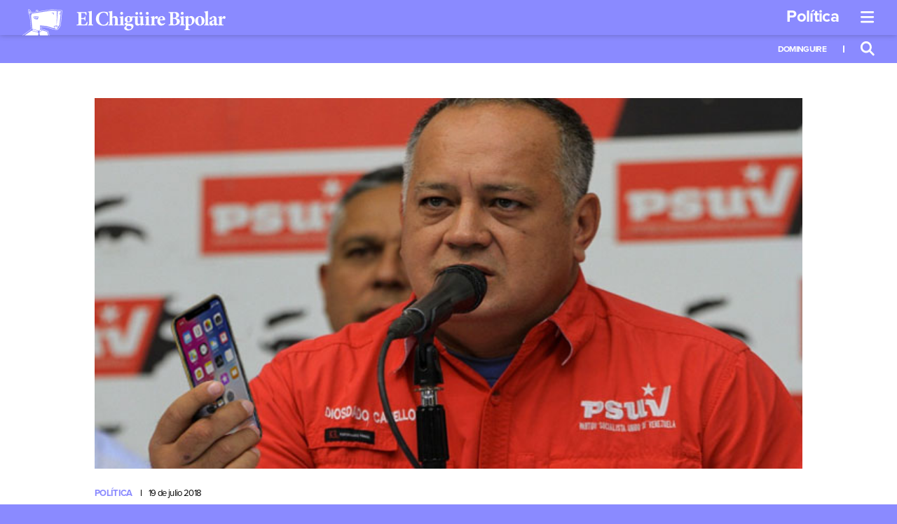

--- FILE ---
content_type: text/html; charset=UTF-8
request_url: https://www.elchiguirebipolar.net/19-07-2018/diosdado-afirma-que-llamo-a-luisa-ortega-porque-se-le-disparo-la-llamada/
body_size: 32629
content:

<!DOCTYPE html>
<html lang="es" class="chiguire-app view-article chb-hue" style="--accent-color:#8a8aff">

<head>
	<meta charset="UTF-8">
	<meta name="viewport" content="width=device-width, initial-scale=1">
	<link rel="profile" href="http://gmpg.org/xfn/11">
	<link rel="shortcut icon" href="https://www.elchiguirebipolar.net/wp/wp-content/themes/chiguirebipolar/favicon.ico" />
			<script async src="https://securepubads.g.doubleclick.net/tag/js/gpt.js"></script>
		<title>Diosdado afirma que llamó a Luisa Ortega porque se le disparó la llamada &#8211; El Chigüire Bipolar</title>
<meta name='robots' content='max-image-preview:large' />
<link rel='dns-prefetch' href='//www.google.com' />
<link rel='dns-prefetch' href='//use.typekit.net' />
<link rel='dns-prefetch' href='//fonts.googleapis.com' />
<link rel='dns-prefetch' href='//s.w.org' />
<link rel="alternate" type="application/rss+xml" title="El Chigüire Bipolar &raquo; Feed" href="https://www.elchiguirebipolar.net/feed/" />
<link rel="alternate" type="application/rss+xml" title="El Chigüire Bipolar &raquo; Feed de los comentarios" href="https://www.elchiguirebipolar.net/comments/feed/" />
<link rel="alternate" type="application/rss+xml" title="El Chigüire Bipolar &raquo; Comentario Diosdado afirma que llamó a Luisa Ortega porque se le disparó la llamada del feed" href="https://www.elchiguirebipolar.net/19-07-2018/diosdado-afirma-que-llamo-a-luisa-ortega-porque-se-le-disparo-la-llamada/feed/" />
<link rel='stylesheet' id='wp-block-library-css'  href='https://www.elchiguirebipolar.net/wp/wp-includes/css/dist/block-library/style.min.css?ver=5.9.12' type='text/css' media='all' />
<style id='global-styles-inline-css' type='text/css'>
body{--wp--preset--color--black: #000000;--wp--preset--color--cyan-bluish-gray: #abb8c3;--wp--preset--color--white: #ffffff;--wp--preset--color--pale-pink: #f78da7;--wp--preset--color--vivid-red: #cf2e2e;--wp--preset--color--luminous-vivid-orange: #ff6900;--wp--preset--color--luminous-vivid-amber: #fcb900;--wp--preset--color--light-green-cyan: #7bdcb5;--wp--preset--color--vivid-green-cyan: #00d084;--wp--preset--color--pale-cyan-blue: #8ed1fc;--wp--preset--color--vivid-cyan-blue: #0693e3;--wp--preset--color--vivid-purple: #9b51e0;--wp--preset--gradient--vivid-cyan-blue-to-vivid-purple: linear-gradient(135deg,rgba(6,147,227,1) 0%,rgb(155,81,224) 100%);--wp--preset--gradient--light-green-cyan-to-vivid-green-cyan: linear-gradient(135deg,rgb(122,220,180) 0%,rgb(0,208,130) 100%);--wp--preset--gradient--luminous-vivid-amber-to-luminous-vivid-orange: linear-gradient(135deg,rgba(252,185,0,1) 0%,rgba(255,105,0,1) 100%);--wp--preset--gradient--luminous-vivid-orange-to-vivid-red: linear-gradient(135deg,rgba(255,105,0,1) 0%,rgb(207,46,46) 100%);--wp--preset--gradient--very-light-gray-to-cyan-bluish-gray: linear-gradient(135deg,rgb(238,238,238) 0%,rgb(169,184,195) 100%);--wp--preset--gradient--cool-to-warm-spectrum: linear-gradient(135deg,rgb(74,234,220) 0%,rgb(151,120,209) 20%,rgb(207,42,186) 40%,rgb(238,44,130) 60%,rgb(251,105,98) 80%,rgb(254,248,76) 100%);--wp--preset--gradient--blush-light-purple: linear-gradient(135deg,rgb(255,206,236) 0%,rgb(152,150,240) 100%);--wp--preset--gradient--blush-bordeaux: linear-gradient(135deg,rgb(254,205,165) 0%,rgb(254,45,45) 50%,rgb(107,0,62) 100%);--wp--preset--gradient--luminous-dusk: linear-gradient(135deg,rgb(255,203,112) 0%,rgb(199,81,192) 50%,rgb(65,88,208) 100%);--wp--preset--gradient--pale-ocean: linear-gradient(135deg,rgb(255,245,203) 0%,rgb(182,227,212) 50%,rgb(51,167,181) 100%);--wp--preset--gradient--electric-grass: linear-gradient(135deg,rgb(202,248,128) 0%,rgb(113,206,126) 100%);--wp--preset--gradient--midnight: linear-gradient(135deg,rgb(2,3,129) 0%,rgb(40,116,252) 100%);--wp--preset--duotone--dark-grayscale: url('#wp-duotone-dark-grayscale');--wp--preset--duotone--grayscale: url('#wp-duotone-grayscale');--wp--preset--duotone--purple-yellow: url('#wp-duotone-purple-yellow');--wp--preset--duotone--blue-red: url('#wp-duotone-blue-red');--wp--preset--duotone--midnight: url('#wp-duotone-midnight');--wp--preset--duotone--magenta-yellow: url('#wp-duotone-magenta-yellow');--wp--preset--duotone--purple-green: url('#wp-duotone-purple-green');--wp--preset--duotone--blue-orange: url('#wp-duotone-blue-orange');--wp--preset--font-size--small: 13px;--wp--preset--font-size--medium: 20px;--wp--preset--font-size--large: 36px;--wp--preset--font-size--x-large: 42px;}.has-black-color{color: var(--wp--preset--color--black) !important;}.has-cyan-bluish-gray-color{color: var(--wp--preset--color--cyan-bluish-gray) !important;}.has-white-color{color: var(--wp--preset--color--white) !important;}.has-pale-pink-color{color: var(--wp--preset--color--pale-pink) !important;}.has-vivid-red-color{color: var(--wp--preset--color--vivid-red) !important;}.has-luminous-vivid-orange-color{color: var(--wp--preset--color--luminous-vivid-orange) !important;}.has-luminous-vivid-amber-color{color: var(--wp--preset--color--luminous-vivid-amber) !important;}.has-light-green-cyan-color{color: var(--wp--preset--color--light-green-cyan) !important;}.has-vivid-green-cyan-color{color: var(--wp--preset--color--vivid-green-cyan) !important;}.has-pale-cyan-blue-color{color: var(--wp--preset--color--pale-cyan-blue) !important;}.has-vivid-cyan-blue-color{color: var(--wp--preset--color--vivid-cyan-blue) !important;}.has-vivid-purple-color{color: var(--wp--preset--color--vivid-purple) !important;}.has-black-background-color{background-color: var(--wp--preset--color--black) !important;}.has-cyan-bluish-gray-background-color{background-color: var(--wp--preset--color--cyan-bluish-gray) !important;}.has-white-background-color{background-color: var(--wp--preset--color--white) !important;}.has-pale-pink-background-color{background-color: var(--wp--preset--color--pale-pink) !important;}.has-vivid-red-background-color{background-color: var(--wp--preset--color--vivid-red) !important;}.has-luminous-vivid-orange-background-color{background-color: var(--wp--preset--color--luminous-vivid-orange) !important;}.has-luminous-vivid-amber-background-color{background-color: var(--wp--preset--color--luminous-vivid-amber) !important;}.has-light-green-cyan-background-color{background-color: var(--wp--preset--color--light-green-cyan) !important;}.has-vivid-green-cyan-background-color{background-color: var(--wp--preset--color--vivid-green-cyan) !important;}.has-pale-cyan-blue-background-color{background-color: var(--wp--preset--color--pale-cyan-blue) !important;}.has-vivid-cyan-blue-background-color{background-color: var(--wp--preset--color--vivid-cyan-blue) !important;}.has-vivid-purple-background-color{background-color: var(--wp--preset--color--vivid-purple) !important;}.has-black-border-color{border-color: var(--wp--preset--color--black) !important;}.has-cyan-bluish-gray-border-color{border-color: var(--wp--preset--color--cyan-bluish-gray) !important;}.has-white-border-color{border-color: var(--wp--preset--color--white) !important;}.has-pale-pink-border-color{border-color: var(--wp--preset--color--pale-pink) !important;}.has-vivid-red-border-color{border-color: var(--wp--preset--color--vivid-red) !important;}.has-luminous-vivid-orange-border-color{border-color: var(--wp--preset--color--luminous-vivid-orange) !important;}.has-luminous-vivid-amber-border-color{border-color: var(--wp--preset--color--luminous-vivid-amber) !important;}.has-light-green-cyan-border-color{border-color: var(--wp--preset--color--light-green-cyan) !important;}.has-vivid-green-cyan-border-color{border-color: var(--wp--preset--color--vivid-green-cyan) !important;}.has-pale-cyan-blue-border-color{border-color: var(--wp--preset--color--pale-cyan-blue) !important;}.has-vivid-cyan-blue-border-color{border-color: var(--wp--preset--color--vivid-cyan-blue) !important;}.has-vivid-purple-border-color{border-color: var(--wp--preset--color--vivid-purple) !important;}.has-vivid-cyan-blue-to-vivid-purple-gradient-background{background: var(--wp--preset--gradient--vivid-cyan-blue-to-vivid-purple) !important;}.has-light-green-cyan-to-vivid-green-cyan-gradient-background{background: var(--wp--preset--gradient--light-green-cyan-to-vivid-green-cyan) !important;}.has-luminous-vivid-amber-to-luminous-vivid-orange-gradient-background{background: var(--wp--preset--gradient--luminous-vivid-amber-to-luminous-vivid-orange) !important;}.has-luminous-vivid-orange-to-vivid-red-gradient-background{background: var(--wp--preset--gradient--luminous-vivid-orange-to-vivid-red) !important;}.has-very-light-gray-to-cyan-bluish-gray-gradient-background{background: var(--wp--preset--gradient--very-light-gray-to-cyan-bluish-gray) !important;}.has-cool-to-warm-spectrum-gradient-background{background: var(--wp--preset--gradient--cool-to-warm-spectrum) !important;}.has-blush-light-purple-gradient-background{background: var(--wp--preset--gradient--blush-light-purple) !important;}.has-blush-bordeaux-gradient-background{background: var(--wp--preset--gradient--blush-bordeaux) !important;}.has-luminous-dusk-gradient-background{background: var(--wp--preset--gradient--luminous-dusk) !important;}.has-pale-ocean-gradient-background{background: var(--wp--preset--gradient--pale-ocean) !important;}.has-electric-grass-gradient-background{background: var(--wp--preset--gradient--electric-grass) !important;}.has-midnight-gradient-background{background: var(--wp--preset--gradient--midnight) !important;}.has-small-font-size{font-size: var(--wp--preset--font-size--small) !important;}.has-medium-font-size{font-size: var(--wp--preset--font-size--medium) !important;}.has-large-font-size{font-size: var(--wp--preset--font-size--large) !important;}.has-x-large-font-size{font-size: var(--wp--preset--font-size--x-large) !important;}
</style>
<link rel='stylesheet' id='adobe-fonts-css'  href='//use.typekit.net/qnr4uhc.css?ver=5.9.12' type='text/css' media='all' />
<link rel='stylesheet' id='google-fonts-css'  href='//fonts.googleapis.com/css2?family=Lusitana%3Awght%40400%3B700&#038;display=swap&#038;ver=5.9.12' type='text/css' media='all' />
<link rel='stylesheet' id='cbp-style-css'  href='https://www.elchiguirebipolar.net/wp/wp-content/themes/chiguirebipolar/assets/styles/ui.min.css?ver=1645559762' type='text/css' media='all' />
<script type='text/javascript' src='https://www.elchiguirebipolar.net/wp/wp-content/themes/chiguirebipolar/assets/scripts/jquery-3.5.1.min.js?ver=3.5.1' id='jquery-js'></script>
<script type='text/javascript' src='https://www.elchiguirebipolar.net/wp/wp-content/themes/chiguirebipolar/assets/scripts/banners.min.js?ver=1616190438' id='cbp-banners-js'></script>
<link rel="https://api.w.org/" href="https://www.elchiguirebipolar.net/wp-json/" /><link rel="alternate" type="application/json" href="https://www.elchiguirebipolar.net/wp-json/wp/v2/posts/22961" /><link rel="canonical" href="https://www.elchiguirebipolar.net/19-07-2018/diosdado-afirma-que-llamo-a-luisa-ortega-porque-se-le-disparo-la-llamada/" />
<link rel='shortlink' href='https://www.elchiguirebipolar.net/?p=22961' />
<link rel="alternate" type="application/json+oembed" href="https://www.elchiguirebipolar.net/wp-json/oembed/1.0/embed?url=https%3A%2F%2Fwww.elchiguirebipolar.net%2F19-07-2018%2Fdiosdado-afirma-que-llamo-a-luisa-ortega-porque-se-le-disparo-la-llamada%2F" />
<link rel="alternate" type="text/xml+oembed" href="https://www.elchiguirebipolar.net/wp-json/oembed/1.0/embed?url=https%3A%2F%2Fwww.elchiguirebipolar.net%2F19-07-2018%2Fdiosdado-afirma-que-llamo-a-luisa-ortega-porque-se-le-disparo-la-llamada%2F&#038;format=xml" />
          <script async src="https://www.googletagmanager.com/gtag/js?id=UA-6535079-1"></script>
      <script>
        window.dataLayer = window.dataLayer || [];

        function gtag() {
          dataLayer.push(arguments);
        }
        gtag('js', new Date());
        gtag('config', 'UA-6535079-1');
      </script>
        <meta property="og:locale" content="es_ES" />
    <meta property="og:site_name" content="El Chigüire Bipolar" />
    <meta property="fb:page_id" content="" />
    <meta property="fb:app_id" content="" />
    <meta name="twitter:card" value="summary_large_image">
    <meta name="twitter:site" value="@">
    <meta name="twitter:creator" value="@">
          <meta property="og:title" content="Diosdado afirma que llamó a Luisa Ortega porque se le disparó la llamada | El Chigüire Bipolar" />
      <meta property="og:type" content="article" />
      <meta property="og:image" content="https://www.elchiguirebipolar.net/wp/wp-content/uploads/2018/07/diosdado1.jpg" />
      <meta property="og:image:secure_url" content="https://www.elchiguirebipolar.net/wp/wp-content/uploads/2018/07/diosdado1.jpg" />
      <meta property="og:image:width" content="670" />
      <meta property="og:image:height" content="351" />
      <meta property="og:image:alt" content="Diosdado afirma que llamó a Luisa Ortega porque se le disparó la llamada | El Chigüire Bipolar" />
      <meta property="og:url" content="https://www.elchiguirebipolar.net/19-07-2018/diosdado-afirma-que-llamo-a-luisa-ortega-porque-se-le-disparo-la-llamada/" />
      <meta property="og:description" content="

El Presidente de Eso Que No Sabemos Por Qué Existe (ANC), Diosdado Cabello, desmintió ayer durante su programa “Con El Mazo Dando” a la ex - fiscal Luisa Ortega Díaz y afirmó que él nunca la llamó por voluntad propia, sino que al igual que cuando un joven quiere revisar la foto de perfil de un "culo" en Whatsapp, la llamada se le disparó.

" />
      <meta name="twitter:url" value="https://www.elchiguirebipolar.net/19-07-2018/diosdado-afirma-que-llamo-a-luisa-ortega-porque-se-le-disparo-la-llamada/">
      <meta name="twitter:title" value="Diosdado afirma que llamó a Luisa Ortega porque se le disparó la llamada | El Chigüire Bipolar">
      <meta name="twitter:description" value="

El Presidente de Eso Que No Sabemos Por Qué Existe (ANC), Diosdado Cabello, desmintió ayer durante su programa “Con El Mazo Dando” a la ex - fiscal Luisa Ortega Díaz y afirmó que él nunca la llamó por voluntad propia, sino que al igual que cuando un joven quiere revisar la foto de perfil de un "culo" en Whatsapp, la llamada se le disparó.

">
      <meta name="twitter:image" value="https://www.elchiguirebipolar.net/wp/wp-content/uploads/2018/07/diosdado1.jpg">
    <script>(function(html){html.className = html.className.replace(/\bno-js\b/,'js')})(document.documentElement);</script>
<script>
			document.cookie="resolution="+Math.max(screen.width,screen.height)+("devicePixelRatio" in window ? ","+devicePixelRatio : ",1")+"; path=/";
		</script><link type="text/plain" rel="author" href="https://www.elchiguirebipolar.net/wp/wp-content/themes/chiguirebipolar/humans.txt" /></head>

<body class="chiguire-app view-article chb-hue">
	<header class="app-header single-header">
  <div class="app-header__wrapper">
    <div class="app-header__board">
      <div class="app-header__board__top">
        <div class="container">
          <a class="app-logo" href="https://www.elchiguirebipolar.net"><svg xmlns="http://www.w3.org/2000/svg" viewBox="0 0 309 40">
  <defs>
    <style>
      .cls-1 {
        fill: #fff;
      }
    </style>
  </defs>
  <path d="M26.75,24.55l9.72.87,10.38,3,1.86-.25v-2h0l-1.8-.42,4.77-1.24,3.18,1-1,.45h0v1.91h0l2.49-4.18L58,7.56h0v0h0v-.1h0v0h0V7.23h0v0h0V7h0V7h0l0-.17h0V6.74h0l0-.16h0V6.49h0V6.38l-.52.15-.06.65h0v.2h0v.2h0v0h0v.09h0v.06l-.89.81.17-2.93,1.42.08.21-2.39L53.76,3l-1.6,20.23-.27,0,.5-20.32-8.06-.63L13.72,6.86l.89,1.33-1.33-.35.84,1.36-1.06,0,2,20.67,2.87.47.85.25h0l5.3,1.7,1.12-.06L27,30.49Zm21-19V8.73l-1-1,0-.92V6.71h0V6.58h0V6.5L44.75,6l-.82-.54ZM21.56,16.73a7.35,7.35,0,0,0,1.25-1.84,4.54,4.54,0,0,1-2.38,1.21,5.56,5.56,0,0,0,2.07-1.52,4.43,4.43,0,0,1-3.8.47,5.17,5.17,0,0,0,1.64-.1,3.61,3.61,0,0,1-3.42-3.59V11h7.22v.1h0A5.87,5.87,0,0,1,21.56,16.73Z" transform="translate(-0.03)" />
  <path d="M99.18,19.34c-.18,1.4-.83,4.22-1.08,5.15H82.3V23.4c2.63-.22,2.94-.4,2.94-3V8.47c0-2.7-.31-2.85-2.51-3V4.35H97.32c0,.56.19,2.72.31,4.65l-1.11.15a6.49,6.49,0,0,0-1.27-2.66c-.53-.56-1.36-.78-3.1-.78H90.66c-1.14,0-1.27.06-1.27,1.09v6.56h2.08c2.6,0,3-.15,3.44-2.32H96V17.3H94.91c-.44-2.23-.81-2.36-3.44-2.36H89.39V20.3c0,1.46.13,2.23.75,2.54a8,8,0,0,0,2.79.31c1.58,0,2.7-.21,3.43-1a11.87,11.87,0,0,0,1.74-3Z" transform="translate(-0.03)" />
  <path d="M99.62,24.49v-1c1.83-.27,2-.43,2-2.41V6.89c0-1.86-.15-1.95-1.86-2.17v-.9a42,42,0,0,0,5.79-1.11V21.08c0,2.07.19,2.2,2.08,2.41v1Z" transform="translate(-0.03)" />
  <path d="M130.88,19.22a35.47,35.47,0,0,1-1.74,4.92,29.5,29.5,0,0,1-5.76.81c-8.24,0-11.68-5.36-11.68-10.29,0-6.35,4.9-10.78,12.3-10.78a24.41,24.41,0,0,1,5.64.84c.28,1.7.5,3.13.71,5.08l-1.14.22c-1-3.69-3.41-4.77-5.8-4.77-4.49,0-7,4.24-7,8.8,0,5.7,3.07,9.45,7.28,9.45,2.57,0,4.49-1.64,6.07-4.77Z" transform="translate(-0.03)" />
  <path d="M139.48,24.49v-1c1.49-.21,1.58-.43,1.58-2.13V15.9c0-2.39-1-3.19-2.23-3.19a3.08,3.08,0,0,0-2.23.87v7.77c0,1.7.12,1.92,1.42,2.14v1h-7.34v-1c1.77-.19,1.95-.31,1.95-2.26V6.8c0-1.89-.12-1.89-1.73-2.07v-.9a58,58,0,0,0,5.7-1.12v9.73a6.11,6.11,0,0,1,4.12-2c2.7,0,4.27,1.73,4.27,5.14v5.67c0,2,.19,2,1.8,2.26v1Z" transform="translate(-0.03)" />
  <path d="M147.2,24.49v-1c1.8-.21,2-.34,2-2.54V14.82c0-2.05-.22-2.14-1.7-2.38v-.9a37.52,37.52,0,0,0,5.64-1.12V21c0,2.14.15,2.3,2,2.54v1ZM148.72,6.3a2.19,2.19,0,0,1,2.19-2.17h0a2.15,2.15,0,0,1,2.2,2.09V6.3a2.19,2.19,0,0,1-2.21,2.17h0A2.22,2.22,0,0,1,148.72,6.3Z" transform="translate(-0.03)" />
  <path d="M169.4,11.1A4.44,4.44,0,0,1,168.07,13l-1.77-.12a3.39,3.39,0,0,1,.84,2.35c0,3.22-2.88,4.83-5.92,4.83a9.66,9.66,0,0,1-1.51-.15,1.23,1.23,0,0,0-.44.87c0,.52.5,1.21,2,1.17,1,0,1.85,0,2.85,0,1.92,0,4.77.53,4.77,3.78,0,3.53-4.15,6.35-8.28,6.35s-5.79-2-5.79-3.78a2.19,2.19,0,0,1,1-1.7A24.31,24.31,0,0,1,158.13,25a4.16,4.16,0,0,1-2.33-1.7,3,3,0,0,1-.46-1.67,9.7,9.7,0,0,0,3.16-2,4.28,4.28,0,0,1-3-4.12c0-3.47,3.22-5.09,6-5.09h0a6.77,6.77,0,0,1,3.32.84c1.61-.06,3.25-.25,4.49-.37Zm-7.92,14c-1.49,0-2.14.15-2.6.65a2.23,2.23,0,0,0-.72,1.58c0,1.48,1.55,3,4,3s3.75-1.27,3.75-2.91a2.06,2.06,0,0,0-1.73-2,9.59,9.59,0,0,0-2.67-.28Zm-.22-13.57c-.93,0-1.83,1.17-1.83,3.44s.71,3.9,2.14,3.9c1.21,0,1.86-1.24,1.86-3.53,0-2-.65-3.81-2.14-3.81Z" transform="translate(-0.03)" />
  <path d="M185.48,23.74c-.9.13-1.77.28-2.79.5s-1.95.4-2.88.62l-.24-.22V22.78A13.22,13.22,0,0,1,178,23.93a4.88,4.88,0,0,1-2.7.93c-2.6,0-4.06-1.68-4.06-4.4V14.05c0-1.43-.19-1.59-1-1.8l-.72-.22v-.9c.78,0,1.74-.13,2.76-.22s2.14-.21,3-.34c-.07,1.3-.1,2.88-.1,4.68v4.49c0,2,1.06,2.73,2.14,2.73a3,3,0,0,0,2.24-.86V14.08c0-1.43-.19-1.64-1-1.83l-1-.22v-.9c.9,0,2-.12,3.1-.21s2.11-.22,2.82-.35V20.64c0,1.65.19,1.93,1.3,2.05l.68.06ZM171.73,6.36a2.09,2.09,0,0,1,2.1-2.07,2.06,2.06,0,1,1,.1,4.12h-.13A2.11,2.11,0,0,1,171.73,6.36Zm6.38,0a2.07,2.07,0,0,1,2.09-2.07h0a2.06,2.06,0,1,1,0,4.12,2.09,2.09,0,0,1-2.07-2Z" transform="translate(-0.03)" />
  <path d="M186.17,24.49v-1c1.8-.21,2-.34,2-2.54V14.82c0-2.05-.22-2.14-1.7-2.38v-.9a37.27,37.27,0,0,0,5.64-1.12V21c0,2.14.15,2.3,2,2.54v1ZM187.69,6.3a2.18,2.18,0,0,1,2.19-2.17h0a2.15,2.15,0,0,1,2.2,2.09V6.3a2.19,2.19,0,0,1-2.21,2.17h0a2.22,2.22,0,0,1-2.18-2.17Z" transform="translate(-0.03)" />
  <path d="M200.69,13.67c1.12-1.92,2.33-3.25,3.47-3.25a2,2,0,0,1,2.07,1.82.38.38,0,0,1,0,.1,2.44,2.44,0,0,1-1.52,2.3.93.93,0,0,1-1-.13,2.16,2.16,0,0,0-1.43-.65c-.59,0-1.2.4-1.73,1.61v5.76c0,1.92.18,2,2.57,2.26v1h-8.49v-1c1.68-.18,2-.34,2-2.26V14.48c0-1.58-.25-1.7-1.68-2.05v-.86a34.53,34.53,0,0,0,5.61-1.18v3.28Z" transform="translate(-0.03)" />
  <path d="M217.08,21.42a7,7,0,0,1-5.58,3.44c-4.12,0-6.41-3.07-6.41-6.63a7.86,7.86,0,0,1,2.29-5.61,6.86,6.86,0,0,1,4.74-2.2h0a5.07,5.07,0,0,1,5,5c0,.62-.18,1-.9,1.11-.56.06-4.33.37-7.37.5.15,3.32,2,5,4.18,5a5.14,5.14,0,0,0,3.44-1.33Zm-5.61-9.76c-1.15,0-2.23,1.42-2.42,3.9l3.69-.09c.46,0,.62-.1.65-.62,0-1.58-.68-3.19-1.89-3.19Z" transform="translate(-0.03)" />
  <path d="M233.48,13.67c3.59.44,6,1.89,6,4.84a5.2,5.2,0,0,1-2.91,4.64A13.8,13.8,0,0,1,230,24.48h-7.87V23.4c2.39-.22,2.67-.43,2.67-3.07V8.5c0-2.63-.28-2.85-2.48-3.07V4.35h9c2.39,0,3.94.31,5.12,1.08A4.06,4.06,0,0,1,238.31,9c0,2.95-2.6,4.16-4.83,4.59Zm-3.87-.43c3,0,4.31-1.18,4.31-3.75,0-2.79-1.68-3.84-3.35-3.84a2.26,2.26,0,0,0-1.4.37,2,2,0,0,0-.27,1.33v5.89Zm-.71,7c0,2.3.61,2.95,2.26,2.92s3.68-1.3,3.68-4.34c0-2.88-1.8-4.37-5.33-4.37h-.61Z" transform="translate(-0.03)" />
  <path d="M239.27,24.49v-1c1.8-.21,2-.34,2-2.54V14.82c0-2.05-.21-2.14-1.7-2.38v-.9a37,37,0,0,0,5.64-1.12V21c0,2.14.16,2.3,2,2.54v1ZM240.79,6.3A2.19,2.19,0,0,1,243,4.13h0a2.15,2.15,0,0,1,2.2,2.09V6.3A2.19,2.19,0,0,1,243,8.47h0A2.21,2.21,0,0,1,240.79,6.3Z" transform="translate(-0.03)" />
  <path d="M254.59,11a3.41,3.41,0,0,1,1.7-.59c3.66,0,5.61,3,5.61,6,0,4.55-3.56,7.56-7.53,8.46a5.71,5.71,0,0,1-2-.37v3.93c0,1.8.16,2,2.57,2.2v1h-8.61v-1c2-.15,2.11-.4,2.11-2.17V14.57c0-1.73-.28-1.89-1.8-2.1v-.93a56.43,56.43,0,0,0,5.73-1.43v2.26ZM252.43,22.1A4.61,4.61,0,0,0,255,23.31c1.7,0,2.88-2.08,2.88-5.33,0-3.81-1.92-5.2-3.44-5.2a3.11,3.11,0,0,0-2,.74Z" transform="translate(-0.03)" />
  <path d="M270,10.42a6.82,6.82,0,0,1,7,6.61v.36c0,5-3.56,7.47-7.18,7.47a6.82,6.82,0,0,1-7.24-6.38,4.64,4.64,0,0,1,0-.53,7.31,7.31,0,0,1,7.08-7.53H270Zm-.46,1.21c-1.27,0-2.51,1.64-2.51,5.2,0,3.81,1.2,6.82,3.16,6.82,1.17,0,2.41-.78,2.41-5.33,0-4.31-1.08-6.7-3-6.7Z" transform="translate(-0.03)" />
  <path d="M276.3,24.49v-1c1.82-.27,2-.43,2-2.41V6.89c0-1.86-.16-1.95-1.86-2.17v-.9a42,42,0,0,0,5.79-1.11V21.08c0,2.07.19,2.2,2.08,2.41v1Z" transform="translate(-0.03)" />
  <path d="M294.28,24.86a2.83,2.83,0,0,1-1.89-.65,2.88,2.88,0,0,1-.8-1.15c-1.18.78-2.63,1.8-3.22,1.8a4.05,4.05,0,0,1-4.19-3.9v-.07c0-1.61.75-2.38,2.36-3,1.83-.68,4.21-1.42,4.92-2.05V15c0-2-.74-3-1.89-3a1.22,1.22,0,0,0-1,.56,5.74,5.74,0,0,0-.9,2.13,1.19,1.19,0,0,1-1.3,1.06c-.8,0-1.92-.75-1.92-1.55,0-.56.37-1,1.08-1.49a15.38,15.38,0,0,1,5.15-2.2,4.83,4.83,0,0,1,3,.9c1.34,1,1.61,2.36,1.61,4.09v5.11c0,1.43.5,1.83,1,1.83a2.94,2.94,0,0,0,1.06-.25l.31,1Zm-2.82-7.78c-.55.28-1.08.62-1.7,1a2.19,2.19,0,0,0-1.45,2.11c0,1.73,1.14,2.38,1.86,2.38a2.11,2.11,0,0,0,1.3-.5Z" transform="translate(-0.03)" />
  <path d="M303.4,13.67c1.11-1.92,2.32-3.25,3.47-3.25a2,2,0,0,1,2.07,1.82.31.31,0,0,0,0,.1,2.44,2.44,0,0,1-1.52,2.3.93.93,0,0,1-1-.13,2.16,2.16,0,0,0-1.43-.65c-.59,0-1.21.4-1.73,1.61v5.76c0,1.92.18,2,2.57,2.26v1h-8.49v-1c1.67-.18,2-.34,2-2.26V14.48c0-1.58-.24-1.7-1.67-2.05v-.86a34.53,34.53,0,0,0,5.61-1.18v3.28Z" transform="translate(-0.03)" />
  <path class="cls-1" d="M24.14,11.1V11H16.92v.36A3.61,3.61,0,0,0,20.34,15a5.17,5.17,0,0,1-1.64.1,4.43,4.43,0,0,0,3.8-.47,5.56,5.56,0,0,1-2.07,1.52,4.54,4.54,0,0,0,2.38-1.21,7.35,7.35,0,0,1-1.25,1.84,5.87,5.87,0,0,0,2.59-5.63Zm-2.22.48a.72.72,0,0,1-1.43,0ZM20.6,14.32a2.74,2.74,0,0,1-2.74-2.74h1.06a1.69,1.69,0,0,0,3.37,0h1.06A2.75,2.75,0,0,1,20.6,14.32Z" transform="translate(-0.03)" />
  <polygon class="cls-1" points="46.63 6.5 46.63 6.58 46.63 6.58 46.64 6.71 46.64 6.71 46.64 6.77 46.68 7.69 47.7 8.73 47.7 5.5 43.9 5.5 44.72 6.04 46.63 6.5" />
  <path d="M60.05,1.81A134,134,0,0,0,44.18.47h-.1l-19.44,3c-1-2-2.1-2.46-2.91-2.46a1.85,1.85,0,0,0-.8.17l-.33.17,0,.38L21,3.92,13.69,5.05A7.18,7.18,0,0,0,10,.12L9.72,0,9.48.18c-.12.09-1.12.91-.52,3,0,.34.18,2.16.19,2.78C9.19,8.6,10.41,9,11,9L13,30.19,3.73,36.81,0,39.44h.9l12.52-9.06-2-22s-1.78.69-1.83-2.5C9.6,5.16,9.42,3,9.42,3c-.55-1.82.3-2.46.3-2.46A6.77,6.77,0,0,1,13.2,5.59L21.5,4.3l-.39-2.75S22.84.65,24.24,4l19.85-3a133,133,0,0,1,15.8,1.34l-2.2,22-3.23,5-.49,0v0l-.14.15-1,1.16-.16.18H50.17L50,30.69l-1.27-1.06-2.08.09L36.52,27l-8.45-.76.2,3.43,10.27,3.55,2.08,6.27h.52l-2-6.36L39,32.82l-.26-.08L28.84,29.3l-.14-2.47,7.8.71,10.11,2.77.08,0h.09l1.86-.08,1.11.93.15.12.15.13H53l.15-.18.16-.18,1-1.17h0l.27,0,.26,0,.15-.22,3.23-5,.07-.11,0-.14,2.19-22,0-.49Z" transform="translate(-0.03)" />
  <path d="M21.2,12.29a.71.71,0,0,0,.72-.71H20.49A.71.71,0,0,0,21.2,12.29Z" transform="translate(-0.03)" />
  <polygon points="29.52 31.46 29.27 31.38 27.41 30.88 25.51 32.68 26.48 33.87 29.52 31.46" />
  <path d="M20.6,13.26a1.68,1.68,0,0,1-1.68-1.68H17.86a2.75,2.75,0,0,0,5.49,0H22.29A1.68,1.68,0,0,1,20.6,13.26Z" transform="translate(-0.03)" />
  <polygon points="17.59 30.82 16.24 30.64 14.33 31.96 22.98 34.25 23.75 32.8 17.59 30.82" />
  <polygon points="49.22 28.8 50.6 29.9 52.33 29.9 53.3 28.86 53.29 25.79 53.08 25.73 53.08 25.73 52.94 25.69 52.94 25.69 52.81 25.65 52.81 25.65 52.63 25.6 52.63 25.6 52.55 25.57 52.55 25.58 52.35 25.52 52.35 25.52 52.23 25.48 51.81 28.26 51.29 25.59 50.94 25.67 50.94 25.67 50.86 25.68 50.14 25.85 50.14 25.85 50.11 25.86 49.85 25.91 49.77 25.93 49.77 25.93 49.64 25.96 49.6 25.97 49.6 25.97 49.21 26.06 49.22 28.8" />
  <polygon points="13.67 32.5 13.65 32.47 3.55 39.44 19.29 39.48 19.29 39.44 24.01 39.44 24.23 35.65 22.98 34.96 13.67 32.5" />
  <polygon points="30.2 31.77 26.88 34.4 26.89 34.41 25.74 35.48 26.6 39.44 39.2 39.44 37.57 34.07 30.2 31.77" />
  <path d="M21.88,2.47l.28,1.78,1.3-.17C22.93,2.44,21.88,2.47,21.88,2.47Z" transform="translate(-0.03)" />
  <path d="M10.26,2.27c-.16,0,.07.64.17,1.29v.09h0c0,.13,0,.25,0,.37a10.26,10.26,0,0,0,.08,1.62c.11,1.57.86,1.68,1.1,1.68a10.51,10.51,0,0,1,.17-1.06l.56-.15h0A7.19,7.19,0,0,0,10.9,2.88S10.46,2.23,10.26,2.27Z" transform="translate(-0.03)" />
</svg><h1>El Chigüire Bipolar</h1></a>          <div class="app-header__board__right">
            <a class="app-header__board__right__section-link" href="https://www.elchiguirebipolar.net/categoria/politica/">Política</a>
            <button class="app-header__button app-header__button--menu" type="button" aria-label="Menú" aria-controls="main-menu" aria-expanded="false">
              <svg xmlns="http://www.w3.org/2000/svg" viewBox="0 0 19 17">
  <g transform="translate(-570.791 -17151.33)">
    <path d="M3,5.3A1.3,1.3,0,0,1,4.3,4H19.908a1.3,1.3,0,0,1,0,2.6H4.3A1.3,1.3,0,0,1,3,5.3Z" transform="translate(567.791 17147.33)" fill-rule="evenodd" />
    <path d="M3,10.3A1.3,1.3,0,0,1,4.3,9H19.908a1.3,1.3,0,0,1,0,2.6H4.3A1.3,1.3,0,0,1,3,10.3Z" transform="translate(567.791 17148.834)" fill-rule="evenodd" />
    <path d="M3,15.3A1.3,1.3,0,0,1,4.3,14H19.908a1.3,1.3,0,0,1,0,2.6H4.3A1.3,1.3,0,0,1,3,15.3Z" transform="translate(567.791 17150.336)" fill-rule="evenodd" />
  </g>
</svg>            </button>
          </div>
        </div>
      </div>
      <div class="app-header__board__bottom">
        <div class="container">
                      <ul class="section-links">
                              <li><a href="https://www.elchiguirebipolar.net/?cat=894">Dominguire</a></li>
                          </ul>
                    <button class="app-header__button app-header__button--search" type="button" aria-label="Búsqueda" aria-controls="search-bar" aria-expanded="false">
            <svg xmlns="http://www.w3.org/2000/svg" viewBox="0 0 17 18">
  <g transform="translate(0.5 0.5)">
    <g transform="translate(0 0)">
      <path d="M15.675,14.746l-4.582-4.582a6.255,6.255,0,1,0-.929.929l4.582,4.582a.329.329,0,0,0,.465,0l.465-.465A.329.329,0,0,0,15.675,14.746ZM6.243,11.172a4.929,4.929,0,1,1,4.929-4.929A4.934,4.934,0,0,1,6.243,11.172Z" transform="translate(0 0)" stroke-width="1" />
    </g>
  </g>
</svg>            <svg xmlns="http://www.w3.org/2000/svg" viewBox="0 0 18 18">
  <g transform="translate(0.707 0.707)">
    <path d="M-19.994-75.4l-1.6-1.6L-28-70.6-34.4-77-36-75.4l6.4,6.4L-36-62.6l1.6,1.6,6.4-6.4,6.4,6.4,1.6-1.6L-26.4-69Z" transform="translate(36 77)" stroke-width="1" />
  </g>
</svg>          </button>
        </div>
      </div>
    </div>
  </div>
  <div class="app-header__bar">
  <div class="container">
    <a class="app-logo" href="https://www.elchiguirebipolar.net"><svg xmlns="http://www.w3.org/2000/svg" viewBox="0 0 309 40">
  <defs>
    <style>
      .cls-1 {
        fill: #fff;
      }
    </style>
  </defs>
  <path d="M26.75,24.55l9.72.87,10.38,3,1.86-.25v-2h0l-1.8-.42,4.77-1.24,3.18,1-1,.45h0v1.91h0l2.49-4.18L58,7.56h0v0h0v-.1h0v0h0V7.23h0v0h0V7h0V7h0l0-.17h0V6.74h0l0-.16h0V6.49h0V6.38l-.52.15-.06.65h0v.2h0v.2h0v0h0v.09h0v.06l-.89.81.17-2.93,1.42.08.21-2.39L53.76,3l-1.6,20.23-.27,0,.5-20.32-8.06-.63L13.72,6.86l.89,1.33-1.33-.35.84,1.36-1.06,0,2,20.67,2.87.47.85.25h0l5.3,1.7,1.12-.06L27,30.49Zm21-19V8.73l-1-1,0-.92V6.71h0V6.58h0V6.5L44.75,6l-.82-.54ZM21.56,16.73a7.35,7.35,0,0,0,1.25-1.84,4.54,4.54,0,0,1-2.38,1.21,5.56,5.56,0,0,0,2.07-1.52,4.43,4.43,0,0,1-3.8.47,5.17,5.17,0,0,0,1.64-.1,3.61,3.61,0,0,1-3.42-3.59V11h7.22v.1h0A5.87,5.87,0,0,1,21.56,16.73Z" transform="translate(-0.03)" />
  <path d="M99.18,19.34c-.18,1.4-.83,4.22-1.08,5.15H82.3V23.4c2.63-.22,2.94-.4,2.94-3V8.47c0-2.7-.31-2.85-2.51-3V4.35H97.32c0,.56.19,2.72.31,4.65l-1.11.15a6.49,6.49,0,0,0-1.27-2.66c-.53-.56-1.36-.78-3.1-.78H90.66c-1.14,0-1.27.06-1.27,1.09v6.56h2.08c2.6,0,3-.15,3.44-2.32H96V17.3H94.91c-.44-2.23-.81-2.36-3.44-2.36H89.39V20.3c0,1.46.13,2.23.75,2.54a8,8,0,0,0,2.79.31c1.58,0,2.7-.21,3.43-1a11.87,11.87,0,0,0,1.74-3Z" transform="translate(-0.03)" />
  <path d="M99.62,24.49v-1c1.83-.27,2-.43,2-2.41V6.89c0-1.86-.15-1.95-1.86-2.17v-.9a42,42,0,0,0,5.79-1.11V21.08c0,2.07.19,2.2,2.08,2.41v1Z" transform="translate(-0.03)" />
  <path d="M130.88,19.22a35.47,35.47,0,0,1-1.74,4.92,29.5,29.5,0,0,1-5.76.81c-8.24,0-11.68-5.36-11.68-10.29,0-6.35,4.9-10.78,12.3-10.78a24.41,24.41,0,0,1,5.64.84c.28,1.7.5,3.13.71,5.08l-1.14.22c-1-3.69-3.41-4.77-5.8-4.77-4.49,0-7,4.24-7,8.8,0,5.7,3.07,9.45,7.28,9.45,2.57,0,4.49-1.64,6.07-4.77Z" transform="translate(-0.03)" />
  <path d="M139.48,24.49v-1c1.49-.21,1.58-.43,1.58-2.13V15.9c0-2.39-1-3.19-2.23-3.19a3.08,3.08,0,0,0-2.23.87v7.77c0,1.7.12,1.92,1.42,2.14v1h-7.34v-1c1.77-.19,1.95-.31,1.95-2.26V6.8c0-1.89-.12-1.89-1.73-2.07v-.9a58,58,0,0,0,5.7-1.12v9.73a6.11,6.11,0,0,1,4.12-2c2.7,0,4.27,1.73,4.27,5.14v5.67c0,2,.19,2,1.8,2.26v1Z" transform="translate(-0.03)" />
  <path d="M147.2,24.49v-1c1.8-.21,2-.34,2-2.54V14.82c0-2.05-.22-2.14-1.7-2.38v-.9a37.52,37.52,0,0,0,5.64-1.12V21c0,2.14.15,2.3,2,2.54v1ZM148.72,6.3a2.19,2.19,0,0,1,2.19-2.17h0a2.15,2.15,0,0,1,2.2,2.09V6.3a2.19,2.19,0,0,1-2.21,2.17h0A2.22,2.22,0,0,1,148.72,6.3Z" transform="translate(-0.03)" />
  <path d="M169.4,11.1A4.44,4.44,0,0,1,168.07,13l-1.77-.12a3.39,3.39,0,0,1,.84,2.35c0,3.22-2.88,4.83-5.92,4.83a9.66,9.66,0,0,1-1.51-.15,1.23,1.23,0,0,0-.44.87c0,.52.5,1.21,2,1.17,1,0,1.85,0,2.85,0,1.92,0,4.77.53,4.77,3.78,0,3.53-4.15,6.35-8.28,6.35s-5.79-2-5.79-3.78a2.19,2.19,0,0,1,1-1.7A24.31,24.31,0,0,1,158.13,25a4.16,4.16,0,0,1-2.33-1.7,3,3,0,0,1-.46-1.67,9.7,9.7,0,0,0,3.16-2,4.28,4.28,0,0,1-3-4.12c0-3.47,3.22-5.09,6-5.09h0a6.77,6.77,0,0,1,3.32.84c1.61-.06,3.25-.25,4.49-.37Zm-7.92,14c-1.49,0-2.14.15-2.6.65a2.23,2.23,0,0,0-.72,1.58c0,1.48,1.55,3,4,3s3.75-1.27,3.75-2.91a2.06,2.06,0,0,0-1.73-2,9.59,9.59,0,0,0-2.67-.28Zm-.22-13.57c-.93,0-1.83,1.17-1.83,3.44s.71,3.9,2.14,3.9c1.21,0,1.86-1.24,1.86-3.53,0-2-.65-3.81-2.14-3.81Z" transform="translate(-0.03)" />
  <path d="M185.48,23.74c-.9.13-1.77.28-2.79.5s-1.95.4-2.88.62l-.24-.22V22.78A13.22,13.22,0,0,1,178,23.93a4.88,4.88,0,0,1-2.7.93c-2.6,0-4.06-1.68-4.06-4.4V14.05c0-1.43-.19-1.59-1-1.8l-.72-.22v-.9c.78,0,1.74-.13,2.76-.22s2.14-.21,3-.34c-.07,1.3-.1,2.88-.1,4.68v4.49c0,2,1.06,2.73,2.14,2.73a3,3,0,0,0,2.24-.86V14.08c0-1.43-.19-1.64-1-1.83l-1-.22v-.9c.9,0,2-.12,3.1-.21s2.11-.22,2.82-.35V20.64c0,1.65.19,1.93,1.3,2.05l.68.06ZM171.73,6.36a2.09,2.09,0,0,1,2.1-2.07,2.06,2.06,0,1,1,.1,4.12h-.13A2.11,2.11,0,0,1,171.73,6.36Zm6.38,0a2.07,2.07,0,0,1,2.09-2.07h0a2.06,2.06,0,1,1,0,4.12,2.09,2.09,0,0,1-2.07-2Z" transform="translate(-0.03)" />
  <path d="M186.17,24.49v-1c1.8-.21,2-.34,2-2.54V14.82c0-2.05-.22-2.14-1.7-2.38v-.9a37.27,37.27,0,0,0,5.64-1.12V21c0,2.14.15,2.3,2,2.54v1ZM187.69,6.3a2.18,2.18,0,0,1,2.19-2.17h0a2.15,2.15,0,0,1,2.2,2.09V6.3a2.19,2.19,0,0,1-2.21,2.17h0a2.22,2.22,0,0,1-2.18-2.17Z" transform="translate(-0.03)" />
  <path d="M200.69,13.67c1.12-1.92,2.33-3.25,3.47-3.25a2,2,0,0,1,2.07,1.82.38.38,0,0,1,0,.1,2.44,2.44,0,0,1-1.52,2.3.93.93,0,0,1-1-.13,2.16,2.16,0,0,0-1.43-.65c-.59,0-1.2.4-1.73,1.61v5.76c0,1.92.18,2,2.57,2.26v1h-8.49v-1c1.68-.18,2-.34,2-2.26V14.48c0-1.58-.25-1.7-1.68-2.05v-.86a34.53,34.53,0,0,0,5.61-1.18v3.28Z" transform="translate(-0.03)" />
  <path d="M217.08,21.42a7,7,0,0,1-5.58,3.44c-4.12,0-6.41-3.07-6.41-6.63a7.86,7.86,0,0,1,2.29-5.61,6.86,6.86,0,0,1,4.74-2.2h0a5.07,5.07,0,0,1,5,5c0,.62-.18,1-.9,1.11-.56.06-4.33.37-7.37.5.15,3.32,2,5,4.18,5a5.14,5.14,0,0,0,3.44-1.33Zm-5.61-9.76c-1.15,0-2.23,1.42-2.42,3.9l3.69-.09c.46,0,.62-.1.65-.62,0-1.58-.68-3.19-1.89-3.19Z" transform="translate(-0.03)" />
  <path d="M233.48,13.67c3.59.44,6,1.89,6,4.84a5.2,5.2,0,0,1-2.91,4.64A13.8,13.8,0,0,1,230,24.48h-7.87V23.4c2.39-.22,2.67-.43,2.67-3.07V8.5c0-2.63-.28-2.85-2.48-3.07V4.35h9c2.39,0,3.94.31,5.12,1.08A4.06,4.06,0,0,1,238.31,9c0,2.95-2.6,4.16-4.83,4.59Zm-3.87-.43c3,0,4.31-1.18,4.31-3.75,0-2.79-1.68-3.84-3.35-3.84a2.26,2.26,0,0,0-1.4.37,2,2,0,0,0-.27,1.33v5.89Zm-.71,7c0,2.3.61,2.95,2.26,2.92s3.68-1.3,3.68-4.34c0-2.88-1.8-4.37-5.33-4.37h-.61Z" transform="translate(-0.03)" />
  <path d="M239.27,24.49v-1c1.8-.21,2-.34,2-2.54V14.82c0-2.05-.21-2.14-1.7-2.38v-.9a37,37,0,0,0,5.64-1.12V21c0,2.14.16,2.3,2,2.54v1ZM240.79,6.3A2.19,2.19,0,0,1,243,4.13h0a2.15,2.15,0,0,1,2.2,2.09V6.3A2.19,2.19,0,0,1,243,8.47h0A2.21,2.21,0,0,1,240.79,6.3Z" transform="translate(-0.03)" />
  <path d="M254.59,11a3.41,3.41,0,0,1,1.7-.59c3.66,0,5.61,3,5.61,6,0,4.55-3.56,7.56-7.53,8.46a5.71,5.71,0,0,1-2-.37v3.93c0,1.8.16,2,2.57,2.2v1h-8.61v-1c2-.15,2.11-.4,2.11-2.17V14.57c0-1.73-.28-1.89-1.8-2.1v-.93a56.43,56.43,0,0,0,5.73-1.43v2.26ZM252.43,22.1A4.61,4.61,0,0,0,255,23.31c1.7,0,2.88-2.08,2.88-5.33,0-3.81-1.92-5.2-3.44-5.2a3.11,3.11,0,0,0-2,.74Z" transform="translate(-0.03)" />
  <path d="M270,10.42a6.82,6.82,0,0,1,7,6.61v.36c0,5-3.56,7.47-7.18,7.47a6.82,6.82,0,0,1-7.24-6.38,4.64,4.64,0,0,1,0-.53,7.31,7.31,0,0,1,7.08-7.53H270Zm-.46,1.21c-1.27,0-2.51,1.64-2.51,5.2,0,3.81,1.2,6.82,3.16,6.82,1.17,0,2.41-.78,2.41-5.33,0-4.31-1.08-6.7-3-6.7Z" transform="translate(-0.03)" />
  <path d="M276.3,24.49v-1c1.82-.27,2-.43,2-2.41V6.89c0-1.86-.16-1.95-1.86-2.17v-.9a42,42,0,0,0,5.79-1.11V21.08c0,2.07.19,2.2,2.08,2.41v1Z" transform="translate(-0.03)" />
  <path d="M294.28,24.86a2.83,2.83,0,0,1-1.89-.65,2.88,2.88,0,0,1-.8-1.15c-1.18.78-2.63,1.8-3.22,1.8a4.05,4.05,0,0,1-4.19-3.9v-.07c0-1.61.75-2.38,2.36-3,1.83-.68,4.21-1.42,4.92-2.05V15c0-2-.74-3-1.89-3a1.22,1.22,0,0,0-1,.56,5.74,5.74,0,0,0-.9,2.13,1.19,1.19,0,0,1-1.3,1.06c-.8,0-1.92-.75-1.92-1.55,0-.56.37-1,1.08-1.49a15.38,15.38,0,0,1,5.15-2.2,4.83,4.83,0,0,1,3,.9c1.34,1,1.61,2.36,1.61,4.09v5.11c0,1.43.5,1.83,1,1.83a2.94,2.94,0,0,0,1.06-.25l.31,1Zm-2.82-7.78c-.55.28-1.08.62-1.7,1a2.19,2.19,0,0,0-1.45,2.11c0,1.73,1.14,2.38,1.86,2.38a2.11,2.11,0,0,0,1.3-.5Z" transform="translate(-0.03)" />
  <path d="M303.4,13.67c1.11-1.92,2.32-3.25,3.47-3.25a2,2,0,0,1,2.07,1.82.31.31,0,0,0,0,.1,2.44,2.44,0,0,1-1.52,2.3.93.93,0,0,1-1-.13,2.16,2.16,0,0,0-1.43-.65c-.59,0-1.21.4-1.73,1.61v5.76c0,1.92.18,2,2.57,2.26v1h-8.49v-1c1.67-.18,2-.34,2-2.26V14.48c0-1.58-.24-1.7-1.67-2.05v-.86a34.53,34.53,0,0,0,5.61-1.18v3.28Z" transform="translate(-0.03)" />
  <path class="cls-1" d="M24.14,11.1V11H16.92v.36A3.61,3.61,0,0,0,20.34,15a5.17,5.17,0,0,1-1.64.1,4.43,4.43,0,0,0,3.8-.47,5.56,5.56,0,0,1-2.07,1.52,4.54,4.54,0,0,0,2.38-1.21,7.35,7.35,0,0,1-1.25,1.84,5.87,5.87,0,0,0,2.59-5.63Zm-2.22.48a.72.72,0,0,1-1.43,0ZM20.6,14.32a2.74,2.74,0,0,1-2.74-2.74h1.06a1.69,1.69,0,0,0,3.37,0h1.06A2.75,2.75,0,0,1,20.6,14.32Z" transform="translate(-0.03)" />
  <polygon class="cls-1" points="46.63 6.5 46.63 6.58 46.63 6.58 46.64 6.71 46.64 6.71 46.64 6.77 46.68 7.69 47.7 8.73 47.7 5.5 43.9 5.5 44.72 6.04 46.63 6.5" />
  <path d="M60.05,1.81A134,134,0,0,0,44.18.47h-.1l-19.44,3c-1-2-2.1-2.46-2.91-2.46a1.85,1.85,0,0,0-.8.17l-.33.17,0,.38L21,3.92,13.69,5.05A7.18,7.18,0,0,0,10,.12L9.72,0,9.48.18c-.12.09-1.12.91-.52,3,0,.34.18,2.16.19,2.78C9.19,8.6,10.41,9,11,9L13,30.19,3.73,36.81,0,39.44h.9l12.52-9.06-2-22s-1.78.69-1.83-2.5C9.6,5.16,9.42,3,9.42,3c-.55-1.82.3-2.46.3-2.46A6.77,6.77,0,0,1,13.2,5.59L21.5,4.3l-.39-2.75S22.84.65,24.24,4l19.85-3a133,133,0,0,1,15.8,1.34l-2.2,22-3.23,5-.49,0v0l-.14.15-1,1.16-.16.18H50.17L50,30.69l-1.27-1.06-2.08.09L36.52,27l-8.45-.76.2,3.43,10.27,3.55,2.08,6.27h.52l-2-6.36L39,32.82l-.26-.08L28.84,29.3l-.14-2.47,7.8.71,10.11,2.77.08,0h.09l1.86-.08,1.11.93.15.12.15.13H53l.15-.18.16-.18,1-1.17h0l.27,0,.26,0,.15-.22,3.23-5,.07-.11,0-.14,2.19-22,0-.49Z" transform="translate(-0.03)" />
  <path d="M21.2,12.29a.71.71,0,0,0,.72-.71H20.49A.71.71,0,0,0,21.2,12.29Z" transform="translate(-0.03)" />
  <polygon points="29.52 31.46 29.27 31.38 27.41 30.88 25.51 32.68 26.48 33.87 29.52 31.46" />
  <path d="M20.6,13.26a1.68,1.68,0,0,1-1.68-1.68H17.86a2.75,2.75,0,0,0,5.49,0H22.29A1.68,1.68,0,0,1,20.6,13.26Z" transform="translate(-0.03)" />
  <polygon points="17.59 30.82 16.24 30.64 14.33 31.96 22.98 34.25 23.75 32.8 17.59 30.82" />
  <polygon points="49.22 28.8 50.6 29.9 52.33 29.9 53.3 28.86 53.29 25.79 53.08 25.73 53.08 25.73 52.94 25.69 52.94 25.69 52.81 25.65 52.81 25.65 52.63 25.6 52.63 25.6 52.55 25.57 52.55 25.58 52.35 25.52 52.35 25.52 52.23 25.48 51.81 28.26 51.29 25.59 50.94 25.67 50.94 25.67 50.86 25.68 50.14 25.85 50.14 25.85 50.11 25.86 49.85 25.91 49.77 25.93 49.77 25.93 49.64 25.96 49.6 25.97 49.6 25.97 49.21 26.06 49.22 28.8" />
  <polygon points="13.67 32.5 13.65 32.47 3.55 39.44 19.29 39.48 19.29 39.44 24.01 39.44 24.23 35.65 22.98 34.96 13.67 32.5" />
  <polygon points="30.2 31.77 26.88 34.4 26.89 34.41 25.74 35.48 26.6 39.44 39.2 39.44 37.57 34.07 30.2 31.77" />
  <path d="M21.88,2.47l.28,1.78,1.3-.17C22.93,2.44,21.88,2.47,21.88,2.47Z" transform="translate(-0.03)" />
  <path d="M10.26,2.27c-.16,0,.07.64.17,1.29v.09h0c0,.13,0,.25,0,.37a10.26,10.26,0,0,0,.08,1.62c.11,1.57.86,1.68,1.1,1.68a10.51,10.51,0,0,1,.17-1.06l.56-.15h0A7.19,7.19,0,0,0,10.9,2.88S10.46,2.23,10.26,2.27Z" transform="translate(-0.03)" />
</svg><h1>El Chigüire Bipolar</h1></a>    <div class="app-header__board__right">
              <a class="app-header__board__right__section-link" href="https://www.elchiguirebipolar.net/categoria/politica/">Política</a>
                  <button class="app-header__button app-header__button--menu" type="button" aria-label="Menú" aria-controls="main-menu" aria-expanded="false">
        <svg xmlns="http://www.w3.org/2000/svg" viewBox="0 0 19 17">
  <g transform="translate(-570.791 -17151.33)">
    <path d="M3,5.3A1.3,1.3,0,0,1,4.3,4H19.908a1.3,1.3,0,0,1,0,2.6H4.3A1.3,1.3,0,0,1,3,5.3Z" transform="translate(567.791 17147.33)" fill-rule="evenodd" />
    <path d="M3,10.3A1.3,1.3,0,0,1,4.3,9H19.908a1.3,1.3,0,0,1,0,2.6H4.3A1.3,1.3,0,0,1,3,10.3Z" transform="translate(567.791 17148.834)" fill-rule="evenodd" />
    <path d="M3,15.3A1.3,1.3,0,0,1,4.3,14H19.908a1.3,1.3,0,0,1,0,2.6H4.3A1.3,1.3,0,0,1,3,15.3Z" transform="translate(567.791 17150.336)" fill-rule="evenodd" />
  </g>
</svg>      </button>
    </div>
  </div>
</div>  <aside id="search-bar" class="app-header__search-bar" aria-expanded="false">
  <div class="app-header__search-bar__wrapper">
    <form class="section-header__form search-form" action="/" method="get">
  <input type="text" name="s" id="search" value="" placeholder="Buscar..." required />
  <button type="submit">
    <svg xmlns="http://www.w3.org/2000/svg" viewBox="0 0 17 18">
  <g transform="translate(0.5 0.5)">
    <g transform="translate(0 0)">
      <path d="M15.675,14.746l-4.582-4.582a6.255,6.255,0,1,0-.929.929l4.582,4.582a.329.329,0,0,0,.465,0l.465-.465A.329.329,0,0,0,15.675,14.746ZM6.243,11.172a4.929,4.929,0,1,1,4.929-4.929A4.934,4.934,0,0,1,6.243,11.172Z" transform="translate(0 0)" stroke-width="1" />
    </g>
  </g>
</svg>  </button>
</form>  </div>
</aside>  <div id="main-menu" class=" app-header__side-menu" aria-expanded="false">
  <div class="app-header__side-menu__overlay" aria-controls="main-menu" aria-expanded="true"></div>
  <div class="app-header__side-menu__container">
    <button class="app-header__side-menu__container__button" type="button" aria-label="Menú" aria-controls="main-menu" aria-expanded="true">
      <svg xmlns="http://www.w3.org/2000/svg" viewBox="0 0 18 18">
  <g transform="translate(0.707 0.707)">
    <path d="M-19.994-75.4l-1.6-1.6L-28-70.6-34.4-77-36-75.4l6.4,6.4L-36-62.6l1.6,1.6,6.4-6.4,6.4,6.4,1.6-1.6L-26.4-69Z" transform="translate(36 77)" stroke-width="1" />
  </g>
</svg>    </button>
    <div class="app-header__side-menu__container__header">
      <a class="app-logo" href="https://www.elchiguirebipolar.net"><svg xmlns="http://www.w3.org/2000/svg" viewBox="0 0 70 67">
  <defs>
    <style>
      .cls-1 {
        fill: none;
      }

      .cls-2 {
        fill: #0c2630;
      }
    </style>
  </defs>
  <polygon class="cls-1" points="6.27 46.74 16.92 39.22 6.26 46.73 6.27 46.74" />
  <path class="cls-2" d="M49.52,4.29A33.14,33.14,0,0,0,15.14,5.36a6.73,6.73,0,0,0-1.22-.67l-1.31-.57L11.31,5C11,5.25,9.41,6.6,10,9.49l-.24.23a33.2,33.2,0,1,0,56.55,26l.18-1.69.43-.67,2.25-24,.37-3.42Zm-22,58.54A30.31,30.31,0,0,1,7,48.37l10.21-7.06,10,2.64,1.33.74Zm-9.7-21.95,2-1.41,1.44.2,6.6,2.11L27,43.33Zm10.5.44-6.72-2.16h0l-2.47-.37h0l-.49-.07-2.1-22.33,1.14,0L16.75,15l1.42.37-1-1.41L50,8.85l8.62.67L58,31.39l.28,0L60.07,9.64,65,10l-.27,2.7-1.52-.09L63,15.76,64,14.9l.13-1.34.56-.16v.11l-.2,2.06h0L63,31.8l-2.86,4.54h0v-2h0l.05,0,1-.48-3.32-1-5.17,1.33,2,.41h0v2.14l-2,.26-11.1-3.16-10.38-.92.28,6.6-1.94,1.83ZM26,8.71s1.07.12,1.66,1.87l-1.38.22ZM55.61,34.2h0l.11,0h0l.08,0h0l.14,0h0l.1,0h0l.15,0h0l.12,0h0l.16,0h0l.15,0h0l.3-.07h0l.09,0h0l.22,0h0l.16,0,.55,3,.45-3h0l.34.1h0l.09,0h0l.48.15h0l.14,0,.07,0h0V37.5l-1.1,1.25H56.63l-1.44-1.2V34.3l.35-.08h0ZM32,39.72l2,.54.26.08L31,42.91l-1-1.27Zm2.22,23.61L30.1,44.5l1.23-1.14s3.53-2.81,3.53-2.81l7.89,2.77,5.42,16A30.31,30.31,0,0,1,34.17,63.33Zm31-30.61L61.6,38.44,61,38.5l-1.49,2-3.74,0L54,39.07l-1.13.13L41,36l-7.09-.84,0,2.7,10.71,3.51.27.09.09.28L49.22,54l1.38,3.7-.89.61L44,42.15,33.12,38.33l-.07-4,8.17.74,11.67,3.35,1.36-.16L56,39.79l3.08,0,1.48-1.9.5-.05,3.28-5.48,2.1-23.74L50,7.17,30,10.22h0l-.51.08-1,.15C27,6.87,25.13,7.84,25.13,7.84l.43,3.08-.91.15h0L16.58,12.2a7.3,7.3,0,0,0-3.76-5.45s-.92.69-.33,2.66c0,0,.2,2.34.21,3.1.06,3.45,2,2.7,2,2.7l2.24,24L6.27,46.74h0l-.14.1c-.16-.31-.31-.62-.46-.94l10.19-7L13.94,16c-.67,0-2-.1-1.9-3.41,0-.67-.19-2.54-.22-2.91-.65-2.25.43-3.14.55-3.23l.43-.29.4.18c.13,0,2.92,1.08,3.9,5.08l7.81-1.09L24.64,8l-.06-.41.36-.19a2,2,0,0,1,.87-.18c.87,0,2,.33,3.07,2.52l21-3.34L67.5,7.6ZM15.78,13.12h0l-.61.16s-.11.67-.18,1.14c-.22,0-.83-.11-1.08-1.2a.69.69,0,0,1,0-.08s0-.07,0-.11v0c-.08-.65-.16-2.3-.2-2.79S13.52,9.11,13.52,9c0-.27.6.51.82.81A8.08,8.08,0,0,1,15.78,13.12Z" />
  <polygon class="cls-2" points="52.7 13.31 52.78 14.72 53.95 15.91 53.95 12.15 49.51 12.15 50.44 12.75 52.7 13.31" />
  <path class="cls-2" d="M28.35,18.45v-.11H20.64v.38a3.86,3.86,0,0,0,3.65,3.85,5.88,5.88,0,0,1-1.75.1,4.76,4.76,0,0,0,4.06-.5,5.81,5.81,0,0,1-2.21,1.62,4.81,4.81,0,0,0,2.55-1.3,7.54,7.54,0,0,1-1.35,2,6.25,6.25,0,0,0,2.77-6Zm-2.18.27a.91.91,0,0,1-1.82,0ZM24.5,22.2A3.48,3.48,0,0,1,21,18.72h1.34a2.14,2.14,0,0,0,4.28,0H28A3.47,3.47,0,0,1,24.5,22.2Z" />
  <path class="fill-white" d="M25.26,19.63a.91.91,0,0,0,.91-.91H24.35A.91.91,0,0,0,25.26,19.63Z" />
  <polygon class="fill-white" points="34.2 40.34 33.94 40.26 31.95 39.72 29.92 41.64 30.96 42.91 34.2 40.34" />
  <path class="fill-white" d="M31.15,32.83l10.38.92,11.1,3.16,2-.26V34.51h0l-2-.41,5.17-1.33,3.32,1-1,.48-.05,0h0v2h0L63,31.8l1.44-16.24h0l.2-2.06V13.4l-.56.16L64,14.9l-.94.86.18-3.13,1.52.09L65,10l-4.91-.38L58.3,31.41l-.28,0,.59-21.87L50,8.85,17.21,13.92l1,1.41L16.75,15l.9,1.45-1.14,0,2.1,22.33.49.07h0l2.47.37h0l6.72,2.16,1.2-.06,1.94-1.83ZM54,12.15v3.76l-1.17-1.19-.08-1.41-2.26-.56-.93-.6ZM25.59,24.46a7.54,7.54,0,0,0,1.35-2,4.81,4.81,0,0,1-2.55,1.3,5.81,5.81,0,0,0,2.21-1.62,4.76,4.76,0,0,1-4.06.5,5.88,5.88,0,0,0,1.75-.1,3.86,3.86,0,0,1-3.65-3.85v-.38h7.71v.11h0A6.25,6.25,0,0,1,25.59,24.46Z" />
  <path class="fill-white" d="M13.52,9c0,.1.09.66.14,1.19s.12,2.14.2,2.79v0s0,.08,0,.11a.69.69,0,0,0,0,.08c.25,1.09.86,1.2,1.08,1.2.07-.47.15-1.1.18-1.14l.61-.16h0a8.08,8.08,0,0,0-1.44-3.3C14.12,9.52,13.54,8.74,13.52,9Z" />
  <path class="fill-white" d="M24.5,20.86a2.14,2.14,0,0,1-2.14-2.14H21a3.48,3.48,0,1,0,7,0H26.64A2.14,2.14,0,0,1,24.5,20.86Z" />
  <polygon class="fill-white" points="21.27 39.67 19.83 39.47 17.79 40.88 27.03 43.33 27.87 41.78 21.27 39.67" />
  <polygon class="fill-white" points="55.19 34.3 55.19 37.55 56.63 38.75 58.45 38.75 59.55 37.5 59.55 34.15 59.54 34.15 59.54 34.15 59.47 34.13 59.33 34.09 59.33 34.09 58.85 33.95 58.85 33.95 58.76 33.92 58.76 33.92 58.42 33.82 58.42 33.82 57.97 36.78 57.42 33.79 57.26 33.82 57.26 33.82 57.04 33.87 57.04 33.87 56.95 33.89 56.95 33.89 56.66 33.96 56.62 33.97 56.47 34.01 56.47 34.01 56.31 34.04 56.31 34.04 56.19 34.07 56.19 34.07 56.04 34.1 56.04 34.1 55.94 34.13 55.94 34.13 55.8 34.16 55.8 34.16 55.72 34.18 55.72 34.18 55.61 34.2 55.61 34.2 55.54 34.22 55.54 34.22 55.19 34.3" />
  <path class="fill-white" d="M17.17,41.31,7,48.37A30.31,30.31,0,0,0,27.49,62.83l1-18.14L27.15,44Z" />
  <path class="fill-white" d="M34.86,40.55s-3.54,2.8-3.53,2.81L30.1,44.5l4.07,18.83a30.31,30.31,0,0,0,14-4l-5.42-16Z" />
  <path class="fill-white" d="M28.88,9.74c-1.05-2.19-2.2-2.52-3.07-2.52a2,2,0,0,0-.87.18l-.36.19.06.41.27,2.31L17.1,11.4c-1-4-3.77-5-3.9-5.08l-.4-.18-.43.29c-.12.09-1.2,1-.55,3.23,0,.37.25,2.24.22,2.91-.09,3.31,1.23,3.37,1.9,3.41l1.91,22.93-10.19,7c.15.32.3.63.46.94l.14-.1,10.66-7.51-2.24-24s-1.92.75-2-2.7c0-.76-.21-3.1-.21-3.1-.59-2,.33-2.66.33-2.66a7.3,7.3,0,0,1,3.76,5.45l8.07-1.13h0l.91-.15-.43-3.08s1.88-1,3.39,2.61l1-.15.51-.08h0L50,7.17,66.43,8.58l-2.1,23.74L61.05,37.8l-.5.05-1.48,1.9-3.08,0-1.74-1.51-1.36.16L41.22,35.09l-8.17-.74.07,4L44,42.15l5.7,16.19.89-.61L49.22,54,45,41.69l-.09-.28-.27-.09L33.93,37.81l0-2.7L41,36,52.88,39.2,54,39.07l1.74,1.48,3.74,0,1.49-2,.62-.06,3.59-5.72L67.5,7.6,49.87,6.4Z" />
  <path class="fill-white" d="M26,8.71l.28,2.09,1.38-.22C27.1,8.83,26,8.71,26,8.71Z" />
</svg><h3>El Chigüire Bipolar</h3></a>      <ul class="social">
        <li class="social__item social__item--instagram">
        <a href="https://www.instagram.com/chiguirebipolar/" target="_blank">
          <svg xmlns="http://www.w3.org/2000/svg" viewBox="0 0 21 21">
  <g data-name="Trazado 39">
    <path d="M5.94,20.82A6,6,0,0,1,0,14.9V6A5.94,5.94,0,0,1,5.92,0h9a5.94,5.94,0,0,1,5.94,5.92v8.93a6,6,0,0,1-5.92,6h-9ZM14.87,1.5H6A4.45,4.45,0,0,0,1.5,6v8.89A4.43,4.43,0,0,0,2.81,18,4.63,4.63,0,0,0,6,19.32h8.89a4.47,4.47,0,0,0,4.47-4.47V5.92A4.46,4.46,0,0,0,14.87,1.5Z" />
  </g>
  <path data-name="Trazado 40" d="M10.41,5.1a5.31,5.31,0,1,0,5.31,5.31h0A5.35,5.35,0,0,0,10.41,5.1Zm0,9.46a4.12,4.12,0,1,1,.06,0Z" />
  <path data-name="Trazado 41" d="M15.82,3.84a.91.91,0,0,0-1,.86v.11a1,1,0,0,0,1.93,0,.91.91,0,0,0-.85-1Z" />
</svg>        </a>
      </li>
        <li class="social__item social__item--twitter">
        <a href="http://twitter.com/chiguirebipolar/" target="_blank">
          <svg xmlns="http://www.w3.org/2000/svg" viewBox="0 0 25 21">
  <g transform="translate(-117.8 -0.4)">
    <path d="M142.6,2.8a9.612,9.612,0,0,1-2.9.8A5.173,5.173,0,0,0,141.9.8,9.58,9.58,0,0,1,138.7,2,4.9,4.9,0,0,0,135,.4a5.015,5.015,0,0,0-5,5,4.868,4.868,0,0,0,.1,1.2,14.161,14.161,0,0,1-10.4-5.3,5.939,5.939,0,0,0-.7,2.6,5.205,5.205,0,0,0,2.2,4.2,6.028,6.028,0,0,1-2.3-.6v.1a5.058,5.058,0,0,0,4,5,5.853,5.853,0,0,1-1.3.2,3.751,3.751,0,0,1-1-.1,5.047,5.047,0,0,0,4.7,3.5,10.447,10.447,0,0,1-6.3,2.2,4.869,4.869,0,0,1-1.2-.1,14.506,14.506,0,0,0,7.7,2.3A14.3,14.3,0,0,0,139.9,6.2V5.5A8.691,8.691,0,0,0,142.6,2.8Z" />
  </g>
</svg>        </a>
      </li>
        <li class="social__item social__item--facebook">
        <a href="https://www.facebook.com/ChiguiBipolar/" target="_blank">
          <svg xmlns="http://www.w3.org/2000/svg" viewBox="0 0 21 20">
  <g transform="translate(0 -0.5)">
    <path d="M17.5.5H2.5A2.476,2.476,0,0,0,0,3V18a2.476,2.476,0,0,0,2.5,2.5H10V13.6H7.5V10.5H10V8a3.8,3.8,0,0,1,3.8-3.8h2.5V7.3H15c-.7,0-1.2-.1-1.2.6v2.5h3.1l-1.2,3.1H13.8v6.9h3.8a2.476,2.476,0,0,0,2.5-2.5V3A2.628,2.628,0,0,0,17.5.5Z" />
  </g>
</svg>        </a>
      </li>
        <li class="social__item social__item--youtube">
        <a href="https://www.youtube.com/channel/UCN0Cu2n9RECLZPRKZE1ypGg" target="_blank">
          <svg xmlns="http://www.w3.org/2000/svg" viewBox="0 0 28 20">
  <g transform="translate(-36.4)">
    <g transform="translate(36.4)">
      <path d="M63.241,1.834C62.469.483,61.7.193,59.959.1S54.069,0,50.4,0s-7.917,0-9.559.193c-1.641.1-2.51.386-3.283,1.738S36.4,5.6,36.4,9.752h0c0,4.055.386,6.469,1.159,7.821s1.641,1.641,3.283,1.738,5.89.193,9.559.193,7.917-.1,9.559-.193,2.51-.386,3.283-1.738S64.4,13.9,64.4,9.752h0C64.4,5.5,64.014,3.186,63.241,1.834ZM46.828,14.966V4.345l8.786,5.31Z" transform="translate(-36.4)" />
    </g>
  </g>
</svg>        </a>
      </li>
  </ul>    </div>
          <ul class="app-header__side-menu__sections">
        <li><a href="https://www.elchiguirebipolar.net">Inicio</a></li>
                  <li><a href="https://www.elchiguirebipolar.net/?cat=894" style="--section-color: #0F5B78">Dominguire</a></li>
              </ul>
              <ul class="app-header__side-menu__entries">
                  <li class="app-header__side-menu__entry">
            <a class="side-menu__entrylink" href="https://www.elchiguirebipolar.net/?cat=52" style="--category-color: #ff6b43">Nacionales</a>
          </li>
                  <li class="app-header__side-menu__entry">
            <a class="side-menu__entrylink" href="https://www.elchiguirebipolar.net/?cat=15" style="--category-color: #22bc67">Internacionales</a>
          </li>
                  <li class="app-header__side-menu__entry">
            <a class="side-menu__entrylink" href="https://www.elchiguirebipolar.net/?cat=906" style="--category-color: #8a8aff">Política</a>
          </li>
                  <li class="app-header__side-menu__entry">
            <a class="side-menu__entrylink" href="https://www.elchiguirebipolar.net/?cat=7" style="--category-color: #f44aa4">Entretenimiento</a>
          </li>
                  <li class="app-header__side-menu__entry">
            <a class="side-menu__entrylink" href="https://www.elchiguirebipolar.net/?cat=64" style="--category-color: #3094f9">Gente</a>
          </li>
                  <li class="app-header__side-menu__entry">
            <a class="side-menu__entrylink" href="https://www.elchiguirebipolar.net/?cat=464" style="--category-color: #dd224f">Deportes</a>
          </li>
                  <li class="app-header__side-menu__entry">
            <a class="side-menu__entrylink" href="https://www.elchiguirebipolar.net/?cat=185" style="--category-color: #3fe0a6">Videos</a>
          </li>
              </ul>
      </div>
</div></header><main class="app-content">
  <section class="single single--standard">
  <article itemscope itemtype="http://schema.org/Article" class="single__article">
        <header class="single__article__header">
      <figure class="single__article__header__image ">
            <img src="https://www.elchiguirebipolar.net/wp/wp-content/uploads/2018/07/diosdado1.jpg" alt="Diosdado afirma que llamó a Luisa Ortega porque se le disparó la llamada" loading="lazy" />
    </figure>
    <p class="single__article__header__meta">
    <a class="single__article__header__meta__category" href="https://www.elchiguirebipolar.net/categoria/politica/">Política</a>
          <time class="single__article__header__meta__date" datetime="2018-07-19 16:06:49">19 de julio 2018</time>
      </p>
  <h2 class="single__article__header__title">Diosdado afirma que llamó a Luisa Ortega porque se le disparó la llamada</h2>
  </header>    <div class="single__article__main">
  <div class="single__article__main__wrapper">
    <div class="single__article__main__content">
      <p><a href="https://www.elchiguirebipolar.net/19-07-2018/diosdado-afirma-que-llamo-a-luisa-ortega-porque-se-le-disparo-la-llamada/"><img loading="lazy" class="alignnone size-medium wp-image-22962" src="https://www.elchiguirebipolar.net/wp/wp-content/uploads/2018/07/diosdado1-643x337.jpg" alt="" width="643" height="337" srcset="https://www.elchiguirebipolar.net/wp/wp-content/uploads/2018/07/diosdado1-643x337.jpg 643w, https://www.elchiguirebipolar.net/wp/wp-content/uploads/2018/07/diosdado1-600x315.jpg 600w, https://www.elchiguirebipolar.net/wp/wp-content/uploads/2018/07/diosdado1.jpg 670w" sizes="(max-width: 643px) 100vw, 643px" /></a></p>
<p>El Presidente de Eso Que No Sabemos Por Qué Existe (ANC), Diosdado Cabello, desmintió ayer durante su programa “Con El Mazo Dando” a la ex &#8211; fiscal Luisa Ortega Díaz y afirmó que él nunca la <a href="http://elpitazo.info/ultimas-noticias/el-presidente-de-la-asamblea-nacional-constituyente-diosdado-cabello-desmintio-la-noche-de-este-miercoles-18-de-julio-que-haya-llamado-a-la-fiscal-general-destituida-por-la-anc-luisa-ortega-diaz-e/" target="_blank" rel="noopener">llamó por voluntad propia</a>, sino que al igual que cuando un joven quiere revisar la foto de perfil de un «culo» en Whatsapp, la llamada se le disparó.</p>
<p><!--more--></p>
<p>Ante todo su equipo de producción que siempre evita respirar para no molestarlo, Cabello aseguró: “Esa señora traidora está diciendo que yo y que la llamé en 2013, ¿pero que voy a estar hablando yo con la vieja esa, ah? ¿De tintes?, ¿De trajes azules? o ¿De las investigaciones que oculto durante los 10 años que sí fue leal al Comandante Supremo Galaxy X? ¡Nada de eso, chico! A mí lo que me pasó fue que metí el celular sin bloquear en el bolso y entre las cosas que uno tiene ahí como el látigo de cuero o la pitón, se marcó el número de la señora esa y ya, eso fue todo. No entiendo el alboroto. Lo que tiene que hacer la señora esa es dejar de andar inventando cosas que no son ciertas”, concluyó Diosdado mientras también se le escapaba un like en Instagram a Luisa Ortega Díaz en la playa que subió como TBT.</p>
    </div>
    <footer class="single__article__main__footer">
  <ul class="single__article__main__footer__share">
          <li class="share__item share__item--facebook-small">
        <a href="https://www.facebook.com/sharer/sharer.php?u=https%3A%2F%2Fwww.elchiguirebipolar.net%2F19-07-2018%2Fdiosdado-afirma-que-llamo-a-luisa-ortega-porque-se-le-disparo-la-llamada%2F" target="_blank">
          <svg xmlns="http://www.w3.org/2000/svg" viewBox="0 0 8 17">
  <path d="M170.493,223.368v-1.283a.68.68,0,0,1,.71-.771H173v-2.749l-2.48-.011a3.131,3.131,0,0,0-3.378,3.365v1.45h-1.592v3.211h1.605V234.6h3.21v-8.026h2.382l.293-3.211Z" transform="translate(-165.554 -218.553)" /></svg>        </a>
      </li>
          <li class="share__item share__item--twitter">
        <a href="https://twitter.com/intent/tweet?text=Diosdado%20afirma%20que%20llamó%20a%20Luisa%20Ortega%20porque%20se%20le%20disparó%20la%20llamada&amp;url=https%3A%2F%2Fwww.elchiguirebipolar.net%2F19-07-2018%2Fdiosdado-afirma-que-llamo-a-luisa-ortega-porque-se-le-disparo-la-llamada%2F&amp;via=" target="_blank">
          <svg xmlns="http://www.w3.org/2000/svg" viewBox="0 0 25 21">
  <g transform="translate(-117.8 -0.4)">
    <path d="M142.6,2.8a9.612,9.612,0,0,1-2.9.8A5.173,5.173,0,0,0,141.9.8,9.58,9.58,0,0,1,138.7,2,4.9,4.9,0,0,0,135,.4a5.015,5.015,0,0,0-5,5,4.868,4.868,0,0,0,.1,1.2,14.161,14.161,0,0,1-10.4-5.3,5.939,5.939,0,0,0-.7,2.6,5.205,5.205,0,0,0,2.2,4.2,6.028,6.028,0,0,1-2.3-.6v.1a5.058,5.058,0,0,0,4,5,5.853,5.853,0,0,1-1.3.2,3.751,3.751,0,0,1-1-.1,5.047,5.047,0,0,0,4.7,3.5,10.447,10.447,0,0,1-6.3,2.2,4.869,4.869,0,0,1-1.2-.1,14.506,14.506,0,0,0,7.7,2.3A14.3,14.3,0,0,0,139.9,6.2V5.5A8.691,8.691,0,0,0,142.6,2.8Z" />
  </g>
</svg>        </a>
      </li>
          <li class="share__item share__item--telegram">
        <a href="https://telegram.me/share/url?url=https%3A%2F%2Fwww.elchiguirebipolar.net%2F19-07-2018%2Fdiosdado-afirma-que-llamo-a-luisa-ortega-porque-se-le-disparo-la-llamada%2F&text=Diosdado%20afirma%20que%20llamó%20a%20Luisa%20Ortega%20porque%20se%20le%20disparó%20la%20llamada | El Chiguire Bipolar" target="_blank">
          <svg enable-background="new 0 0 24 24" viewBox="0 0 24 24" xmlns="http://www.w3.org/2000/svg">
  <path d="m12 24c6.629 0 12-5.371 12-12s-5.371-12-12-12-12 5.371-12 12 5.371 12 12 12zm-6.509-12.26 11.57-4.461c.537-.194 1.006.131.832.943l.001-.001-1.97 9.281c-.146.658-.537.818-1.084.508l-3-2.211-1.447 1.394c-.16.16-.295.295-.605.295l.213-3.053 5.56-5.023c.242-.213-.054-.333-.373-.121l-6.871 4.326-2.962-.924c-.643-.204-.657-.643.136-.953z" /></svg>        </a>
      </li>
          <li class="share__item share__item--whatsapp">
        <a href="https://web.whatsapp.com/send?text=Diosdado%20afirma%20que%20llamó%20a%20Luisa%20Ortega%20porque%20se%20le%20disparó%20la%20llamada | El Chiguire Bipolar | https%3A%2F%2Fwww.elchiguirebipolar.net%2F19-07-2018%2Fdiosdado-afirma-que-llamo-a-luisa-ortega-porque-se-le-disparo-la-llamada%2F" target="_blank">
          <svg xmlns="http://www.w3.org/2000/svg" viewBox="0 0 20 20">
  <g transform="translate(0.505 0.5)">
    <g transform="translate(0 0)">
      <path d="M376.669,222.758a8.94,8.94,0,0,0-17.863-.167c-.006.13-.01.26-.01.392a8.8,8.8,0,0,0,1.219,4.474.129.129,0,0,1,.011.107l-1.583,4.678a.082.082,0,0,0,.1.1l4.871-1.549a.128.128,0,0,1,.1.009,9.016,9.016,0,0,0,4.22,1.05,8.916,8.916,0,0,0,8.939-8.873C376.673,222.918,376.669,222.758,376.669,222.758ZM361.7,226.979a7.1,7.1,0,0,1-1.224-4c0-.229.011-.458.035-.7a7.262,7.262,0,0,1,14.457.134c.017.219.025.4.025.563a7.264,7.264,0,0,1-10.325,6.526c-.267-.124-.773-.426-.932-.523a.128.128,0,0,0-.107-.012l-2.452.78a.072.072,0,0,1-.09-.092l.792-2.335a.132.132,0,0,0-.017-.119C361.814,227.14,361.735,227.03,361.7,226.979Z" transform="translate(-358.437 -214.112)" />
    </g>
    <path d="M389.514,243.043a1.926,1.926,0,0,0-.441-.274c-.152-.076-1.272-.624-1.482-.7-.18-.065-.384-.138-.567.134-.139.206-.546.681-.678.83-.093.106-.178.14-.384.037a7.452,7.452,0,0,1-1.719-1.051,6.346,6.346,0,0,1-1.186-1.466c-.094-.16-.033-.234.084-.35.072-.07.387-.452.413-.489.05-.077.14-.26.14-.26a.467.467,0,0,0-.017-.439c-.036-.071-.61-1.453-.665-1.583-.164-.391-.338-.411-.505-.4-.081.006-.841.012-1.083.274l-.043.045a2.411,2.411,0,0,0-.732,1.786,2.734,2.734,0,0,0,.114.749,4.874,4.874,0,0,0,.782,1.509c.008.011.564.782.842,1.1a7.614,7.614,0,0,0,2.873,2.151,6.79,6.79,0,0,0,2.136.614,4.594,4.594,0,0,0,.483-.075,2.252,2.252,0,0,0,1.515-1.063A1.769,1.769,0,0,0,389.514,243.043Z" transform="translate(-375.967 -232.197)" />
  </g>
</svg>        </a>
      </li>
      </ul>
  </footer>    <aside class="cbp-newsletter">
  <div class="cbp-newsletter__header">
    <div class="cbp-newsletter__header__logo">
      <svg xmlns="http://www.w3.org/2000/svg" viewBox="0 0 356 74"><g transform="translate(9336 3650)"><g transform="translate(-65 -196)"><path d="M16.383,15.531l1.1-.192a101.179,101.179,0,0,1,11.736-1.081,25.894,25.894,0,0,1,29.608.055,4.26,4.26,0,0,1,.619-.347l.641-.277.559.419a2.67,2.67,0,0,1,.878,2.384c.263.242.517.485.752.721A25.869,25.869,0,1,1,18.118,35.505c0-.621.022-1.26.07-1.873L16.494,16.646Z" transform="translate(-9287.383 -3463.636)" fill="#0c2630"/><path d="M35.456,43.192l.068-.214.211-.074,8.32-2.926.2-2.1-6.738.653L28.864,40.74l-.067.018-.073-.005-1.619-.107-.936.781-.125.1-.125.1H23.758l-.134-.151-.134-.152-.867-.979h0l-.314-.021-.221-.014-.123-.184-2.721-4.057-.063-.093-.012-.113L17.323,17.356l-.041-.416.41-.071a112.824,112.824,0,0,1,13.366-1.131H31.1l.04.007,16.372,2.5c.811-1.706,1.769-2.077,2.446-2.077a1.522,1.522,0,0,1,.673.144l.284.146-.045.316-.27,1.87,6.129.952a6.014,6.014,0,0,1,3.1-4.152l.238-.1.208.155c.1.073.94.762.432,2.518-.023.283-.15,1.816-.158,2.334-.035,2.232-1.062,2.572-1.582,2.6L57.336,40.76l7.772,5.578.268.187c-.066.138-.138.274-.207.411L56.926,40.92l1.7-18.53s1.495.582,1.539-2.107c.009-.591.163-2.41.163-2.41.462-1.539-.258-2.074-.258-2.074a5.691,5.691,0,0,0-2.928,4.247l-6.99-1.086.33-2.313s-1.464-.756-2.643,2.029l-16.71-2.548a111.278,111.278,0,0,0-13.3,1.124l1.845,18.514,2.72,4.057.511.034v.012L23.02,40l.867.981.135.152h1.8l.125-.1,1.074-.9,1.8.119L37.5,38.028l7.316-.707-.283,2.927-8.592,3.02-4.387,13.2L31.3,56.3l.054-.171Z" transform="translate(-9287.509 -3464.437)" fill="#fff"/><path d="M20.19,22.451l-.432-.091-.013-.127.436.124Z" transform="translate(-9287.855 -3465.405)" fill="#fff"/><path d="M20.208,22.647l-.01-.015-.42-.089-.012-.116.435.125Z" transform="translate(-9287.858 -3465.432)" fill="#fff"/><path d="M20.171,22.247l-.433-.093-.015-.14.438.125Z" transform="translate(-9287.852 -3465.374)" fill="#fff"/><path d="M20.15,22.014l-.435-.093-.014-.134.439.125Z" transform="translate(-9287.849 -3465.343)" fill="#fff"/><path d="M55.658,27.182a.716.716,0,0,1-.717-.715h1.432a.715.715,0,0,1-.715.715Z" transform="translate(-9292.798 -3466)" fill="#fff"/><path d="M20.126,21.773l-.436-.093-.009-.089.44.125Z" transform="translate(-9287.846 -3465.315)" fill="#fff"/><path d="M49.353,45.711l1.6,1.512-.819,1L47.575,46.2l.212-.066Z" transform="translate(-9291.764 -3468.703)" fill="#fff"/><g transform="translate(-9268.431 -3447.305)"><path d="M32.334,21.184l-1.606.39v.064c.662-.143,1.4-.3,1.441-.3l-1.446.413v.1c.542-.117,1.182-.253,1.211-.255l-1.215.348v.106c.444-.1,1-.215,1.027-.217l-1.031.3v.094c.367-.079.9-.193.921-.2l-.924.265v.084c.28-.061.822-.177.841-.179l-.845.258V22.5l.8-.178-.8.248h0l-.862.876V20.733h3.205Z" transform="translate(-20.84 -17.89)" fill="none"/><path d="M52.93,26.2v-.083H59v.3a3.038,3.038,0,0,1-2.876,3.028,4.553,4.553,0,0,0,1.381.08,3.72,3.72,0,0,1-3.2-.394,4.629,4.629,0,0,0,1.74,1.278,3.788,3.788,0,0,1-2.005-1.022A6.075,6.075,0,0,0,55.1,30.94a4.937,4.937,0,0,1-2.181-4.74Z" transform="translate(-24.078 -18.646)" fill="none"/><path d="M19.584,20.47l-.212-2.127,3.87-.3,1.39,17.149.222-.013-.461-17.225,6.784-.527L57,21.412l-.751,1.116,1.115-.291-.7,1.141.891-.019L55.9,40.949l-.39.058c.2-2.048.514-5.164.511-5.284l-.9,5.339-.142.02c.2-2.009.456-4.592.452-4.7l-.8,4.747-.272.039c.162-1.622.376-3.783.371-3.871l-.658,3.91-.272.038c.129-1.3.3-3.025.3-3.1L53.565,41.3,48.27,43l-.945-.046L45.8,41.505l.222-5.2-8.178.73L29.1,39.527l-1.573-.21V37.636h.006l1.254-.254-3.862-.89-2.348.695.584.283.038-.009v1.616H23.19l-2.1-3.518L19.738,22l.432.134v.05l.751.681L20.783,20.4ZM50.4,29.719a6.075,6.075,0,0,1-1.06-1.551,3.788,3.788,0,0,0,2.005,1.022,4.629,4.629,0,0,1-1.74-1.278,3.72,3.72,0,0,0,3.2.394,4.553,4.553,0,0,1-1.381-.08A3.038,3.038,0,0,0,54.3,25.2v-.3H48.224v.083h-.008A4.937,4.937,0,0,0,50.4,29.719ZM28.355,22.984l.862-.876h0l.8-.248-.8.178V21.99l.845-.258c-.019,0-.56.118-.841.179v-.084l.924-.265c-.02,0-.554.116-.921.2v-.094l1.031-.3c-.025,0-.583.121-1.027.217v-.106l1.215-.348c-.029,0-.669.138-1.211.255v-.1l1.446-.413c-.035,0-.779.16-1.441.3v-.064l1.606-.39.695-.451H28.355Z" transform="translate(-19.372 -17.425)" fill="#fff"/></g><path d="M65.48,18.882l.712-1.282a.463.463,0,0,1,.044-.031v.014c-.272.618-.69,1.573-.7,1.612l.627-1.129c0,.03-.007.064-.011.1-.264.6-.6,1.361-.6,1.4l.564-1.016c-.006.06-.011.123-.017.188-.249.57-.527,1.206-.535,1.238l.51-.918c-.006.084-.011.173-.017.265-.21.479-.406.927-.411.954l.4-.716c0,.089-.009.181-.014.278-.187.43-.35.8-.356.829l.349-.627c0,.062,0,.123-.006.188-.043,1.5-.723,1.609-.931,1.607-.051-.37-.12-.862-.143-.9l-.476-.125h0a5.741,5.741,0,0,1,1.476-2.981C65.71,18.34,65.487,18.853,65.48,18.882Z" transform="translate(-9294.135 -3464.75)" fill="#fff"/><path d="M56.023,28.152a1.686,1.686,0,0,0,1.686-1.685H58.76a2.737,2.737,0,0,1-5.474,0h1.053a1.685,1.685,0,0,0,1.684,1.685Z" transform="translate(-9292.566 -3466)" fill="#fff"/><path d="M59.71,45.481l1.61,1.114-7.281,1.927-.656-1.22,5.194-1.666Z" transform="translate(-9292.579 -3468.67)" fill="#fff"/><path d="M25.215,44.181l-.866-.981V40.56l.174-.052.161,1.663c0-.039-.021-.965-.042-1.7l.111-.033.2,2.09c.006-.048-.027-1.217-.053-2.134l.07-.021.232,2.408c.008-.055-.036-1.521-.063-2.457l.1-.028.355,2.335.435-2.361.125.029c-.028.937-.07,2.4-.062,2.456l.233-2.418.07.017c-.027.919-.059,2.1-.054,2.147l.2-2.113.109.025c-.021.737-.049,1.69-.044,1.729l.165-1.7.124.028c-.016.589-.038,1.344-.034,1.375L27,40.494l.115.028c-.013.475-.031,1.114-.028,1.139L27.2,40.54l.11.024c-.012.383-.027.925-.024.946l.089-.93.082.018c-.008.306-.022.8-.021.818l.078-.8.274.062V43.24l-1.132.945Z" transform="translate(-9288.502 -3467.939)" fill="#fff"/><path d="M20.222,22.789l-.431-.1-.009-.084.434.132Z" transform="translate(-9287.86 -3465.458)" fill="#fff"/><g transform="translate(-9239.683 -3421.739)"><path d="M53.869,49.246l7.858-2.078,7.8,5.4c-.072.125-.139.251-.213.375-2.651-1.784-6.9-4.5-7.059-4.575L68.972,53.4l.013.07c-.111.174-.219.346-.334.517l-.031-.2c-2.581-1.741-6.214-4.177-6.362-4.25l5.971,4.66.063.3c-.108.153-.216.308-.328.457l-.1-.49c-2.093-1.412-5.249-3.446-5.368-3.5l4.9,3.807.189.664a24.155,24.155,0,0,1-1.845,2.081A23.529,23.529,0,0,1,53.641,64l-.824-14.172Z" transform="translate(-52.817 -47.168)" fill="#fff"/></g><g transform="translate(-9254.878 -3422.343)"><path d="M35.139,61.463,39.1,48.4l6.208-1.93L48.1,48.678h0l.968.9L45.847,64.341a23.6,23.6,0,0,1-8.55-1.834l.8-2.647c-.028.06-.48,1.166-1.013,2.551q-.254-.108-.5-.223l1.065-3.827c-.039.087-.642,1.753-1.317,3.712-.151-.072-.3-.151-.45-.228l1.294-4.756c-.046.1-.793,2.254-1.58,4.612Q35.364,61.586,35.139,61.463Zm5.078-4.622,4.514,1.148-.123.814-3.9-.948L44.563,59.2l-.222,3,.917-4.531-5.336-1.281-.82,4.651Z" transform="translate(-35.139 -46.466)" fill="#fff"/></g><path d="M54.753,19.209l.268-1.711s-.967-.07-1.474,1.509Z" transform="translate(-9292.602 -3464.74)" fill="#fff"/></g><path d="M27.411,10.565c0-.011,0-.022.006-.033a.481.481,0,0,0,0-.1v-.026a.458.458,0,0,0-.046-.132c0-.007-.009-.014-.013-.021h0l-.009-.015a.451.451,0,0,0-.1-.1l-.028-.016a.438.438,0,0,0-.108-.053.394.394,0,0,0-.051-.011.441.441,0,0,0-.1-.009.428.428,0,0,0-.054,0h-.035L.364,15.518a.457.457,0,0,0-.121.851l7.593,4,1.332,7.389v.017a.429.429,0,0,0,0,.108.421.421,0,0,0,.009.053.441.441,0,0,0,.05.122.024.024,0,0,0,.01.023l.005.006a.24.24,0,0,0,.021.024.466.466,0,0,0,.069.071l.011.011a.221.221,0,0,1,.021.011.465.465,0,0,0,.087.045c.012,0,.024.01.037.014a.457.457,0,0,0,.126.02h.03a.453.453,0,0,0,.325-.144l5.058-3.372,5.3,3.442A.457.457,0,0,0,21,27.991l6.389-17.342A.418.418,0,0,0,27.4,10.6c0-.007,0-.014,0-.02S27.41,10.57,27.411,10.565Zm-5.287,2.914L11.171,21.532a.444.444,0,0,0-.047.045l-.017.016a.415.415,0,0,0-.027.032.246.246,0,0,0-.022.034.467.467,0,0,0-.042.086c0,.006-.006.01-.008.016h0L9.75,25.846l-.995-5.52ZM10.458,26.724l1.244-4.11,1.937,1.259.554.36L12.31,25.488Zm13.3-15.108L8.249,19.559l-6.455-3.4ZM20.341,27.139l-7.032-4.57-1.065-.693L26.009,11.755Z" transform="translate(-9007.711 -3642.125)" fill="#0c2630" opacity="0.904"/><g transform="translate(-9681.416 -3935.705)"><path d="M669.225,359.62l-.075-1.037a9.223,9.223,0,0,0,4.51-1.636l.415.9A9.92,9.92,0,0,1,669.225,359.62Zm-4.985-.1q-.968-.125-2.035-.332a11.228,11.228,0,0,1-2.874-.94l.3-.969a10.529,10.529,0,0,0,2.7.881q1.047.2,2,.325ZM471.8,359.2h-.65v-1.041h.647q2.1,0,4.258-.056l.016,1.041Q473.916,359.2,471.8,359.2Zm-5.573-.1c-1.625-.056-3.281-.139-4.921-.246l.043-1.04c1.633.107,3.282.189,4.9.245ZM481,358.938l-.036-1.04c1.619-.091,3.266-.208,4.9-.348l.055,1.039C484.278,358.73,482.624,358.846,481,358.938Zm-24.606-.484c-1.642-.159-3.293-.347-4.906-.554l.083-1.036c1.606.207,3.25.392,4.885.552Zm34.431-.358-.074-1.037c1.62-.187,3.263-.4,4.88-.633l.093,1.034c-1.624.234-3.272.448-4.9.64Zm-44.231-.907c-1.619-.261-3.26-.554-4.879-.869l.124-1.029c1.611.313,3.245.6,4.858.865Zm54.015-.506-.11-1.032q2.4-.417,4.853-.911l.129,1.028q-2.458.5-4.872.915Zm-63.752-1.392c-1.613-.37-3.24-.77-4.837-1.191l.166-1.02c1.59.42,3.21.818,4.816,1.186Zm73.478-.572-.147-1.024q2.39-.551,4.817-1.178l.163,1.019q-2.436.63-4.833,1.183Zm145.284-.9a9.542,9.542,0,0,1-.333-2.585,15.533,15.533,0,0,1,.542-3.876l.777.327a14.3,14.3,0,0,0-.5,3.549,8.3,8.3,0,0,0,.285,2.235ZM427.21,352.744c-1.593-.478-3.2-.991-4.78-1.524l.211-1.007c1.571.532,3.171,1.042,4.757,1.517Zm249.939-.06-.8-.251a11.049,11.049,0,0,0,.2-2.124,11.824,11.824,0,0,0-.129-1.767c-.218-.08-.591-.216-1.113-.4l.216-1c.9.313,1.364.492,1.364.492l.217.083.06.279a12.177,12.177,0,0,1,.2,2.314,12.4,12.4,0,0,1-.215,2.374Zm-157.167-.461-.18-1.016q2.37-.679,4.774-1.436l.2,1.011Q522.361,351.541,519.982,352.223Zm-102.3-2.7c-1.58-.6-3.163-1.226-4.7-1.875l.256-.988c1.533.644,3.108,1.271,4.681,1.864Zm111.851-.3-.207-1.008q2.394-.795,4.772-1.529l.193,1.012q-2.366.729-4.753,1.522Zm141.016-2.612c-1.526-.463-3.138-.925-4.788-1.373l.171-1.018c1.656.45,3.274.914,4.808,1.378Zm-131.479-.33-.179-1.016q2.416-.687,4.812-1.316l.166,1.02q-2.385.623-4.794,1.309Zm-130.748-.688c-1.565-.729-3.113-1.488-4.6-2.26l.31-.964c1.479.766,3.017,1.523,4.572,2.247Zm252.628-1.6q-2.271-.554-4.83-1.121l.139-1.026q2.567.565,4.845,1.126Zm-112.267-.233-.152-1.023q2.434-.581,4.845-1.1l.138,1.025q-2.4.518-4.825,1.1Zm110.055-1.541-.688-.564a45.588,45.588,0,0,1,3-5.039l.619.684a44.339,44.339,0,0,0-2.925,4.919Zm-7.463-.359q-2.337-.461-4.858-.906l.112-1.031q2.527.443,4.872.908Zm-92.916-.2-.125-1.028q2.45-.476,4.872-.9l.11,1.033q-2.41.422-4.851.9Zm-159.169-.82c-2.882-1.679-4.38-2.759-4.443-2.8l.4-.906c.016.011,1.534,1.1,4.379,2.763Zm242.359-.689q-2.374-.367-4.878-.7l.084-1.035q2.511.334,4.893.7Zm-73.464-.172-.1-1.034q2.462-.373,4.892-.689l.084,1.037q-2.415.316-4.871.688Zm63.7-1.131q-2.4-.272-4.894-.5l.059-1.038q2.5.231,4.907.5Zm-53.932-.141-.07-1.037q2.472-.27,4.907-.485l.057,1.039q-2.425.216-4.891.485Zm44.138-.768q-2.411-.175-4.9-.308l.034-1.04q2.5.131,4.917.309Zm-34.346-.1-.043-1.04q2.481-.169,4.916-.283l.03,1.04q-2.425.121-4.9.289Zm24.535-.423q-2.42-.08-4.908-.113l.008-1.041q2.493.033,4.922.113Zm-14.725-.043-.018-1.041q2.488-.069,4.921-.084v1.041q-2.418.024-4.9.091Zm67.615-4.52-.555-.765a48.779,48.779,0,0,1,3.826-4.018l.485.84a47.737,47.737,0,0,0-3.753,3.95Zm7.862-7.228-.376-.924a13.416,13.416,0,0,1,4.332-2.006l.139,1.026a12.71,12.71,0,0,0-4.092,1.91Z" fill="#012731"/></g><path d="M27.053-14.064A18.136,18.136,0,0,1,26.2-8.359a12.1,12.1,0,0,1-2.551,4.444A11.545,11.545,0,0,1,19.436-1.03,15.313,15.313,0,0,1,13.6,0H1.058V-2.022h1.6a3.383,3.383,0,0,0,.779-.083,1.262,1.262,0,0,0,.612-.343,1.765,1.765,0,0,0,.408-.742A4.566,4.566,0,0,0,4.6-4.49V-22.8a4.032,4.032,0,0,0-.148-1.215,1.563,1.563,0,0,0-.417-.7,1.4,1.4,0,0,0-.622-.325,3.3,3.3,0,0,0-.761-.083h-1.6v-2H13.6a17.945,17.945,0,0,1,5.65.826,11.147,11.147,0,0,1,4.23,2.468,10.711,10.711,0,0,1,2.653,4.091A16.124,16.124,0,0,1,27.053-14.064Zm-6.42,0q0-5.437-1.995-8.09a6.888,6.888,0,0,0-5.873-2.653H10.595V-2.356h2.134a7.073,7.073,0,0,0,3.433-.807,6.846,6.846,0,0,0,2.477-2.329,11.4,11.4,0,0,0,1.494-3.683A21.731,21.731,0,0,0,20.633-14.064Zm28.539,3.8q0,5.362-2.514,8T39.264.371a11.983,11.983,0,0,1-4.1-.659,8.017,8.017,0,0,1-3.089-1.976,8.721,8.721,0,0,1-1.948-3.321,14.615,14.615,0,0,1-.677-4.676q0-5.362,2.514-7.979t7.413-2.616a12.057,12.057,0,0,1,4.091.649,7.938,7.938,0,0,1,3.08,1.967A8.728,8.728,0,0,1,48.5-14.927,14.529,14.529,0,0,1,49.172-10.261Zm-13.823,0A26.25,26.25,0,0,0,35.562-6.7a9.366,9.366,0,0,0,.687,2.579,3.732,3.732,0,0,0,1.234,1.568,3.17,3.17,0,0,0,1.855.529,3.127,3.127,0,0,0,1.846-.529,3.764,3.764,0,0,0,1.225-1.568A9.169,9.169,0,0,0,43.086-6.7a27.428,27.428,0,0,0,.2-3.562,26.2,26.2,0,0,0-.213-3.572,9.092,9.092,0,0,0-.687-2.551,3.61,3.61,0,0,0-1.234-1.531,3.255,3.255,0,0,0-1.855-.51,3.255,3.255,0,0,0-1.855.51,3.549,3.549,0,0,0-1.225,1.531,9.127,9.127,0,0,0-.668,2.551A27.377,27.377,0,0,0,35.349-10.261ZM65.391,0V-12.506a13.5,13.5,0,0,0-.158-2.18,4.946,4.946,0,0,0-.52-1.6,2.57,2.57,0,0,0-.946-.993,2.757,2.757,0,0,0-1.419-.343,2.521,2.521,0,0,0-1.577.482,3.425,3.425,0,0,0-1.011,1.29,6.883,6.883,0,0,0-.547,1.874,14.45,14.45,0,0,0-.167,2.236V-4.49a3.482,3.482,0,0,0,.195,1.28,1.736,1.736,0,0,0,.547.751,1.9,1.9,0,0,0,.863.353,7.1,7.1,0,0,0,1.141.083H61.9V0H50.232V-2.022h.074a7.774,7.774,0,0,0,1.188-.083,2.2,2.2,0,0,0,.937-.362,1.813,1.813,0,0,0,.622-.8,3.536,3.536,0,0,0,.223-1.373V-15.994a3.482,3.482,0,0,0-.195-1.28,1.7,1.7,0,0,0-.557-.751,1.962,1.962,0,0,0-.863-.353,6.929,6.929,0,0,0-1.132-.083h-.111v-1.911H58.4l.5,2.709h.186A7.052,7.052,0,0,1,60.3-19.371a4.834,4.834,0,0,1,1.364-.965,4.988,4.988,0,0,1,1.531-.427,14.877,14.877,0,0,1,1.7-.093,7.853,7.853,0,0,1,3.581.751,4.525,4.525,0,0,1,2.171,2.44h.334a6.494,6.494,0,0,1,1.252-1.707,5.1,5.1,0,0,1,1.447-.965,5.559,5.559,0,0,1,1.614-.427,15.876,15.876,0,0,1,1.735-.093,7.645,7.645,0,0,1,2.635.427,4.88,4.88,0,0,1,1.976,1.317,5.937,5.937,0,0,1,1.234,2.273,11.307,11.307,0,0,1,.427,3.312v8.813a5.136,5.136,0,0,0,.158,1.419,1.69,1.69,0,0,0,.473.807,1.649,1.649,0,0,0,.8.371,5.945,5.945,0,0,0,1.113.093h.111V0H77.508V-12.506a8.542,8.542,0,0,0-.677-3.785,2.411,2.411,0,0,0-2.347-1.336,2.61,2.61,0,0,0-1.521.436,3.3,3.3,0,0,0-1.03,1.178,5.961,5.961,0,0,0-.584,1.735,11.347,11.347,0,0,0-.186,2.087v7.478a5.136,5.136,0,0,0,.158,1.419,1.69,1.69,0,0,0,.473.807,1.649,1.649,0,0,0,.8.371,6.061,6.061,0,0,0,1.132.093h.111V0ZM88.717-26.533a2.839,2.839,0,0,1,.25-1.243,2.251,2.251,0,0,1,.687-.844,3,3,0,0,1,1.021-.482,4.867,4.867,0,0,1,1.271-.158,4.823,4.823,0,0,1,1.243.158,3.091,3.091,0,0,1,1.039.482,2.38,2.38,0,0,1,.714.844,2.673,2.673,0,0,1,.269,1.243,2.629,2.629,0,0,1-.269,1.225,2.467,2.467,0,0,1-.714.854,3.121,3.121,0,0,1-1.039.5,4.57,4.57,0,0,1-1.243.167,4.612,4.612,0,0,1-1.271-.167,3.026,3.026,0,0,1-1.021-.5,2.332,2.332,0,0,1-.687-.854A2.792,2.792,0,0,1,88.717-26.533ZM86.546-2.022a5.184,5.184,0,0,0,.9-.083,2.321,2.321,0,0,0,.872-.343,2.058,2.058,0,0,0,.668-.742,2.67,2.67,0,0,0,.269-1.3V-16.031a2.376,2.376,0,0,0-.269-1.215,2.006,2.006,0,0,0-.677-.705,2.372,2.372,0,0,0-.881-.325,5.709,5.709,0,0,0-.881-.074H86.1v-2.022h8.925V-4.49a2.67,2.67,0,0,0,.269,1.3,2.058,2.058,0,0,0,.668.742,2.323,2.323,0,0,0,.881.343,5.249,5.249,0,0,0,.891.083h.445V0H86.1V-2.022ZM113.267,0V-12.506a13.5,13.5,0,0,0-.158-2.18,4.946,4.946,0,0,0-.52-1.6,2.57,2.57,0,0,0-.946-.993,2.757,2.757,0,0,0-1.419-.343,2.521,2.521,0,0,0-1.577.482,3.425,3.425,0,0,0-1.011,1.29,6.883,6.883,0,0,0-.547,1.874,14.45,14.45,0,0,0-.167,2.236V-4.49a3.482,3.482,0,0,0,.195,1.28,1.736,1.736,0,0,0,.547.751,1.9,1.9,0,0,0,.863.353,7.1,7.1,0,0,0,1.141.083h.111V0H98.108V-2.022h.074a7.774,7.774,0,0,0,1.188-.083,2.2,2.2,0,0,0,.937-.362,1.813,1.813,0,0,0,.622-.8,3.536,3.536,0,0,0,.223-1.373V-15.883a3.482,3.482,0,0,0-.195-1.28,1.7,1.7,0,0,0-.557-.751,1.962,1.962,0,0,0-.863-.353,6.929,6.929,0,0,0-1.132-.083h-.111v-2.022h7.979l.5,2.709h.186a7.052,7.052,0,0,1,1.215-1.707,4.834,4.834,0,0,1,1.364-.965,4.988,4.988,0,0,1,1.531-.427,14.877,14.877,0,0,1,1.7-.093,7.645,7.645,0,0,1,2.635.427,4.88,4.88,0,0,1,1.976,1.317,5.937,5.937,0,0,1,1.234,2.273,11.307,11.307,0,0,1,.427,3.312v8.813a5.136,5.136,0,0,0,.158,1.419,1.69,1.69,0,0,0,.473.807,1.649,1.649,0,0,0,.8.371,6.061,6.061,0,0,0,1.132.093h.111V0Zm29.04-19.649a2.65,2.65,0,0,1-.13.826,1.682,1.682,0,0,1-.436.7,2.162,2.162,0,0,1-.835.473,4.181,4.181,0,0,1-1.308.176,1.814,1.814,0,0,0-.121-.687,1.493,1.493,0,0,0-.325-.5,1.348,1.348,0,0,0-.464-.306,1.459,1.459,0,0,0-.538-.1,2.011,2.011,0,0,0-.677.13,2.291,2.291,0,0,0-.566.278,6.325,6.325,0,0,1,.724.974,7.741,7.741,0,0,1,.584,1.178,8.427,8.427,0,0,1,.4,1.308,6.438,6.438,0,0,1,.148,1.382,7.489,7.489,0,0,1-.455,2.644,5.5,5.5,0,0,1-1.4,2.106,6.573,6.573,0,0,1-2.394,1.392,10.519,10.519,0,0,1-3.433.5q-.2,0-.52-.009l-.631-.019q-.315-.009-.6-.037t-.436-.046a3.538,3.538,0,0,0-.492.325,2.7,2.7,0,0,0-.445.436,2.122,2.122,0,0,0-.315.538,1.66,1.66,0,0,0-.121.631,1.006,1.006,0,0,0,.492.928,2.472,2.472,0,0,0,1.29.3h4.6a11.789,11.789,0,0,1,3.266.4A6.279,6.279,0,0,1,139.441-2.6,4.436,4.436,0,0,1,140.768-.77a6.622,6.622,0,0,1,.427,2.44,7.139,7.139,0,0,1-.668,3.145,6.056,6.056,0,0,1-2.032,2.338,10.193,10.193,0,0,1-3.433,1.466,20.607,20.607,0,0,1-4.889.51q-4.49,0-6.689-1.345a4.344,4.344,0,0,1-2.2-3.943A3.819,3.819,0,0,1,122.6.714a6.78,6.78,0,0,1,3.822-1.29,7.077,7.077,0,0,1-1.021-.5,4,4,0,0,1-.891-.714,3.468,3.468,0,0,1-.631-.956,2.917,2.917,0,0,1-.241-1.206,2.735,2.735,0,0,1,.25-1.169,4.141,4.141,0,0,1,.7-1.03,6.351,6.351,0,0,1,1.067-.928q.622-.436,1.364-.863a5.928,5.928,0,0,1-1.549-.826,5.316,5.316,0,0,1-1.225-1.271,6.273,6.273,0,0,1-.807-1.688,6.982,6.982,0,0,1-.3-2.1,6.819,6.819,0,0,1,1.939-5.186q1.939-1.846,6-1.846a8.824,8.824,0,0,1,2.514.343,9.669,9.669,0,0,1,2.013.826q.315-.334.7-.714a5.373,5.373,0,0,1,.863-.7,4.82,4.82,0,0,1,1.076-.52,4.033,4.033,0,0,1,1.317-.2,3.668,3.668,0,0,1,1.2.176,2.572,2.572,0,0,1,.854.473,1.983,1.983,0,0,1,.52.687A2,2,0,0,1,142.308-19.649ZM125.776,3.767A2.591,2.591,0,0,0,126.917,6.1a6.077,6.077,0,0,0,3.331.751,9.371,9.371,0,0,0,4.861-.965,3.151,3.151,0,0,0,1.521-2.839,1.841,1.841,0,0,0-.761-1.688,4.367,4.367,0,0,0-2.3-.482h-4.416a6.892,6.892,0,0,0-1.169.1,2.9,2.9,0,0,0-1.085.417,2.423,2.423,0,0,0-.807.881A3.061,3.061,0,0,0,125.776,3.767Zm2.542-17.59a10.7,10.7,0,0,0,.139,1.809,4.429,4.429,0,0,0,.455,1.382,2.374,2.374,0,0,0,.816.891,2.291,2.291,0,0,0,1.243.315,2.383,2.383,0,0,0,1.262-.306,2.157,2.157,0,0,0,.8-.891,4.566,4.566,0,0,0,.417-1.41,12.848,12.848,0,0,0,.121-1.846,12.965,12.965,0,0,0-.13-1.92A4.94,4.94,0,0,0,133-17.274a2.464,2.464,0,0,0-.807-.956,2.183,2.183,0,0,0-1.262-.343,2.107,2.107,0,0,0-1.243.353,2.511,2.511,0,0,0-.807.983,5.19,5.19,0,0,0-.436,1.5A13.015,13.015,0,0,0,128.318-13.823ZM157.84,0l-.835-2.69h-.186A6.617,6.617,0,0,1,155.577-1.1a5.143,5.143,0,0,1-1.429.928,6.1,6.1,0,0,1-1.6.436,13.259,13.259,0,0,1-1.735.111,5.691,5.691,0,0,1-4.555-1.837q-1.586-1.837-1.586-5.678V-15.66a5.066,5.066,0,0,0-.148-1.354,1.754,1.754,0,0,0-.464-.816,1.7,1.7,0,0,0-.807-.408,5.406,5.406,0,0,0-1.178-.111h-.074v-2.022h8.442V-8.2a15.862,15.862,0,0,0,.139,2.208,5.741,5.741,0,0,0,.473,1.679,2.662,2.662,0,0,0,.891,1.076,2.411,2.411,0,0,0,1.392.38,2.969,2.969,0,0,0,1.568-.4,3.025,3.025,0,0,0,1.076-1.15,5.924,5.924,0,0,0,.612-1.818,13.447,13.447,0,0,0,.195-2.4V-15.92a3.2,3.2,0,0,0-.223-1.317,1.731,1.731,0,0,0-.594-.733,1.992,1.992,0,0,0-.872-.315,8.231,8.231,0,0,0-1.058-.065h-.111v-2.022h8.628V-4.416a3.532,3.532,0,0,0,.195,1.308,1.607,1.607,0,0,0,.529.714,1.754,1.754,0,0,0,.8.306,7.39,7.39,0,0,0,1.021.065h.315V0ZM147.171-26.144a2.923,2.923,0,0,1,.186-1.1,1.984,1.984,0,0,1,.492-.733,1.809,1.809,0,0,1,.714-.4,3,3,0,0,1,.854-.121,3,3,0,0,1,.854.121,1.889,1.889,0,0,1,.724.4,2.018,2.018,0,0,1,.51.733,2.8,2.8,0,0,1,.195,1.1,2.745,2.745,0,0,1-.195,1.085,2.018,2.018,0,0,1-.51.733,2,2,0,0,1-.724.408,2.8,2.8,0,0,1-.854.13,2.8,2.8,0,0,1-.854-.13,1.908,1.908,0,0,1-.714-.408,1.984,1.984,0,0,1-.492-.733A2.867,2.867,0,0,1,147.171-26.144Zm7.793,0a2.923,2.923,0,0,1,.186-1.1,1.929,1.929,0,0,1,.5-.733,1.889,1.889,0,0,1,.724-.4,3.064,3.064,0,0,1,.872-.121,2.837,2.837,0,0,1,.826.121,1.9,1.9,0,0,1,.714.4,2.018,2.018,0,0,1,.51.733,2.8,2.8,0,0,1,.195,1.1,2.745,2.745,0,0,1-.195,1.085,2.018,2.018,0,0,1-.51.733,2.009,2.009,0,0,1-.714.408,2.65,2.65,0,0,1-.826.13,2.86,2.86,0,0,1-.872-.13,2,2,0,0,1-.724-.408,1.929,1.929,0,0,1-.5-.733A2.867,2.867,0,0,1,154.964-26.144Zm13.176-.39a2.839,2.839,0,0,1,.25-1.243,2.251,2.251,0,0,1,.687-.844A3,3,0,0,1,170.1-29.1a4.867,4.867,0,0,1,1.271-.158,4.823,4.823,0,0,1,1.243.158,3.091,3.091,0,0,1,1.039.482,2.38,2.38,0,0,1,.714.844,2.673,2.673,0,0,1,.269,1.243,2.629,2.629,0,0,1-.269,1.225,2.468,2.468,0,0,1-.714.854,3.121,3.121,0,0,1-1.039.5,4.57,4.57,0,0,1-1.243.167,4.612,4.612,0,0,1-1.271-.167,3.026,3.026,0,0,1-1.021-.5,2.332,2.332,0,0,1-.687-.854A2.792,2.792,0,0,1,168.141-26.533ZM165.97-2.022a5.185,5.185,0,0,0,.9-.083,2.321,2.321,0,0,0,.872-.343,2.058,2.058,0,0,0,.668-.742,2.67,2.67,0,0,0,.269-1.3V-16.031a2.376,2.376,0,0,0-.269-1.215,2.006,2.006,0,0,0-.677-.705,2.372,2.372,0,0,0-.881-.325,5.709,5.709,0,0,0-.881-.074h-.445v-2.022h8.925V-4.49a2.67,2.67,0,0,0,.269,1.3,2.058,2.058,0,0,0,.668.742,2.323,2.323,0,0,0,.881.343,5.249,5.249,0,0,0,.891.083h.445V0H165.524V-2.022ZM190.223,0H177.532V-2.022h.111a7.012,7.012,0,0,0,1.188-.093,2.152,2.152,0,0,0,.928-.38,1.834,1.834,0,0,0,.6-.826,3.951,3.951,0,0,0,.213-1.429V-15.771a3.845,3.845,0,0,0-.195-1.345,1.754,1.754,0,0,0-.557-.789,1.9,1.9,0,0,0-.863-.362,6.929,6.929,0,0,0-1.132-.083h-.111v-2.022H185.4l.761,2.969h.186a8.655,8.655,0,0,1,.816-1.494,4.166,4.166,0,0,1,1.067-1.067,4.523,4.523,0,0,1,1.466-.64,8.3,8.3,0,0,1,2.013-.213,5.551,5.551,0,0,1,3.3.789,2.682,2.682,0,0,1,1.058,2.292,3.214,3.214,0,0,1-1.262,2.709,5.757,5.757,0,0,1-3.562.965,9.97,9.97,0,0,0-.083-1.373,2.884,2.884,0,0,0-.3-.983,1.479,1.479,0,0,0-.575-.594,1.81,1.81,0,0,0-.9-.2,1.97,1.97,0,0,0-1.15.334,2.948,2.948,0,0,0-.816.863,5.185,5.185,0,0,0-.547,1.2,10.42,10.42,0,0,0-.334,1.345,11.253,11.253,0,0,0-.158,1.29q-.037.612-.037,1.058v6.568a3.685,3.685,0,0,0,.2,1.345,1.718,1.718,0,0,0,.557.77,1.95,1.95,0,0,0,.844.343A6.263,6.263,0,0,0,189-2.022h1.225Zm16.219-18.388a2.845,2.845,0,0,0-2.533,1.577,9.78,9.78,0,0,0-1.03,4.62h6.568a18.213,18.213,0,0,0-.167-2.6,7.266,7.266,0,0,0-.529-1.948,3.09,3.09,0,0,0-.928-1.225A2.23,2.23,0,0,0,206.442-18.388ZM206.795.371a11.888,11.888,0,0,1-4.258-.705,8.086,8.086,0,0,1-3.089-2.041,8.663,8.663,0,0,1-1.874-3.275,14.287,14.287,0,0,1-.631-4.425,15.8,15.8,0,0,1,.631-4.694,9.051,9.051,0,0,1,1.837-3.377,7.53,7.53,0,0,1,2.959-2.032,11.038,11.038,0,0,1,4-.677,11.072,11.072,0,0,1,3.711.584,7.38,7.38,0,0,1,2.8,1.735,7.6,7.6,0,0,1,1.763,2.857,11.746,11.746,0,0,1,.612,3.971V-9.76h-12.45a14.713,14.713,0,0,0,.417,3.284,6.839,6.839,0,0,0,1,2.264,3.965,3.965,0,0,0,1.559,1.317,4.945,4.945,0,0,0,2.106.427,6.776,6.776,0,0,0,1.818-.232,5.845,5.845,0,0,0,1.512-.649,5.409,5.409,0,0,0,1.188-.983,5.714,5.714,0,0,0,.844-1.215,1.945,1.945,0,0,1,1.021,1.855,2.937,2.937,0,0,1-.445,1.549,3.911,3.911,0,0,1-1.373,1.29,8.248,8.248,0,0,1-2.329.891A14.518,14.518,0,0,1,206.795.371Z" transform="translate(-9271 -3611)" fill="#0c2630"/></g></svg>    </div>
    <h3 class="cbp-newsletter__header__title">¿Alguna vez soñaste con poder leer el Domingüire más allá de la portada? Suscríbete aquí y disfruta la cuarta revista más cotizada de Venezuela. ¡Tus idas al baño más nunca serán iguales!”.</h3>
  </div>
  <form class="cbp-newsletter__form">
    <div class="cbp-newsletter__form__fields">
      <input id="fname" type="text" name="first_name" placeholder="Nombre*" minlength="2" required />
      <input id="lname" type="text" name="last_name" placeholder="Apellido*" minlength="2" required />
    </div>
    <div class="cbp-newsletter__form__fields cbp-newsletter__form__fields--submit">
      <input id="email" type="email" name="email" placeholder="Correo electrónico*" required />
      <button class="submit-button" type="submit" disabled>Suscríbete</button>
    </div>
  </form>
  <p class="cbp-newsletter__note">Primero venderíamos el alma del pasante al diablo antes que vender tu información</p>
</aside>      <aside class="single__article__main__related">
    <div class="single__article__main__related__wrapper">
      <article itemscope itemtype="http://schema.org/Article" data-id="36484" class="cbp-article cbp-article--politica cbp-article--base" style="--article-color: #8a8aff">
  <a class="cbp-article__wrapper" href="https://www.elchiguirebipolar.net/15-01-2026/donald-trump-delcy-es-una-excelente-persona-y-me-hubiese-gustado-invitarla-a-la-isla-de-epstein/">  <figure class="cbp-article__image">
        <div >
      <img src="https://www.elchiguirebipolar.net/wp/wp-content/uploads/2026/01/PLANTILLA-1-Montaje-1-1-768x402.jpg" loading="lazy" alt="Donald Trump: "Delcy es una excelente persona y me hubiese gustado invitarla a la isla de Epstein"" />
    </div>
  </figure>
    <div class="cbp-article__info">
    <h3>    Donald Trump: "Delcy es una excelente persona y me hubiese gustado invitarla a la isla de Epstein"    </h3>    <div class="cbp-article__info__excerpt"><p>
El presidente estadounidense, Donald J. Trump, confirmó que la noche de ayer sostuvo una “muy buena llamada” con Delcy Rodríguez, afirmando que es “una excelente persona, demasiado jodedora y le habría gustado invitarla a la isla de Epstein”.



</p></div>  </div>
  </a>
  <footer class="cbp-article__footer">
    <p class="cbp-article__meta">
      <a class="cbp-article__meta__category" href="https://www.elchiguirebipolar.net/categoria/politica/">Política</a>
                        <time class="cbp-article__meta__date" datetime="2026-01-15 14:57:28">15 de enero 2026</time>
                  </p>
  </footer>
</article><article itemscope itemtype="http://schema.org/Article" data-id="36471" class="cbp-article cbp-article--list cbp-article--politica" style="--article-color: #8a8aff">
  <figure class="cbp-article__image">
    <a href="https://www.elchiguirebipolar.net/13-01-2026/conoce-los-cambios-que-adoptara-delcy-rodriguez-para-venezuela/">
      <img src="https://www.elchiguirebipolar.net/wp/wp-content/uploads/2026/01/TOP_delcy_web1-310x182.jpg" loading="lazy" alt="Conoce los cambios que adoptará Delcy Rodríguez para Venezuela" />
    </a>
  </figure>
  <div class="cbp-article__info">
    <h3>    <a href="https://www.elchiguirebipolar.net/13-01-2026/conoce-los-cambios-que-adoptara-delcy-rodriguez-para-venezuela/">Conoce los cambios que adoptará Delcy Rodríguez para Venezuela</a>
    </h3>          <div class="cbp-article__info__excerpt">
        <p>
El gobierno de Venezuela a cargo de Delcy Rodríguez ya presenta señales de haber olvidado a Super Bigote, la revolución bolivariana y los “pactos satánicos de Hitler y Elon Musk”, así como también ha mostrado mayores cercanías con el gobierno de Donald Trump, todo gracias a unos aviones que visitaron el país de madrugada. Por este motivo, decidimos realizar una lista de los próximos cambios que posiblemente veamos en el país en un futuro cercano:



</p>
      </div>
        <footer class="cbp-article__footer">
      <p class="cbp-article__meta">
        <a class="cbp-article__meta__category" href="https://www.elchiguirebipolar.net/categoria/politica/">Política</a>
                              <time class="cbp-article__meta__date" datetime="2026-01-13 16:01:30">13 de enero 2026</time>
                        </p>
    </footer>
  </div>
</article>    </div>
    <button class="button button--load-more" type="button" data-excluded="22961,36520,36518,36484,36471">Cargar más</button>
  </aside>
  </div>
      <aside class="single__article__main__sidebar">
              <div class="single__article__main__sidebar__featured-posts">
          <article itemscope itemtype="http://schema.org/Article" data-id="36520" class="cbp-article cbp-article--gente cbp-article--base" style="--article-color: #3094f9">
  <a class="cbp-article__wrapper" href="https://www.elchiguirebipolar.net/20-01-2026/senor-pide-que-vuelva-rctv-para-terminar-de-ver-mi-prima-ciela/">  <figure class="cbp-article__image">
        <div >
      <img src="https://www.elchiguirebipolar.net/wp/wp-content/uploads/2026/01/PLANTILLA-3-Montaje-1-4-310x182.jpg" loading="lazy" alt="Señor pide que vuelva RCTV para terminar de ver Mi Prima Ciela" />
    </div>
  </figure>
    <div class="cbp-article__info">
    <h3>    Señor pide que vuelva RCTV para terminar de ver Mi Prima Ciela    </h3>      </div>
  </a>
  <footer class="cbp-article__footer">
    <p class="cbp-article__meta">
      <a class="cbp-article__meta__category" href="https://www.elchiguirebipolar.net/categoria/gente/">Gente</a>
                        <time class="cbp-article__meta__date" datetime="2026-01-20 15:39:09">20 de enero 2026</time>
                  </p>
  </footer>
</article><article itemscope itemtype="http://schema.org/Article" data-id="36518" class="cbp-article cbp-article--politica cbp-article--base" style="--article-color: #8a8aff">
  <a class="cbp-article__wrapper" href="https://www.elchiguirebipolar.net/20-01-2026/capriles-le-pide-a-delcy-crear-un-bolivar-que-valga-5-dolares/">  <figure class="cbp-article__image">
        <div >
      <img src="https://www.elchiguirebipolar.net/wp/wp-content/uploads/2026/01/PLANTILLA-2-Montaje-1-5-310x182.jpg" loading="lazy" alt="Capriles le pide a Delcy crear un Bolívar que valga 5 dólares" />
    </div>
  </figure>
    <div class="cbp-article__info">
    <h3>    Capriles le pide a Delcy crear un Bolívar que valga 5 dólares    </h3>      </div>
  </a>
  <footer class="cbp-article__footer">
    <p class="cbp-article__meta">
      <a class="cbp-article__meta__category" href="https://www.elchiguirebipolar.net/categoria/politica/">Política</a>
                        <time class="cbp-article__meta__date" datetime="2026-01-20 15:38:03">20 de enero 2026</time>
                  </p>
  </footer>
</article>        </div>
            <div class="chiguipubli">
  <div class="chiguipubli__container">
    <div id="div-gpt-ad-1613704822594-0" class="ad-banner"></div>
    <span class="chiguipubli__text">PUBLICIDAD</span>
  </div>
</div>    </aside>
  </div>  </article>
  <div class="chiguipubli">
  <div class="chiguipubli__container">
    <div id="div-gpt-ad-1613705398193-0" class="ad-banner"></div>
    <span class="chiguipubli__text">PUBLICIDAD</span>
  </div>
</div></section></main><footer class="app-footer">
  <div class="app-footer__left">
    <a class="app-logo" href="https://www.elchiguirebipolar.net">
      <svg version="1.1" xmlns="http://www.w3.org/2000/svg" xmlns:xlink="http://www.w3.org/1999/xlink" x="0px" y="0px" viewBox="0 0 2113 271" xml:space="preserve">
	<style type="text/css">
		.st0 {
			fill: none;
		}

		.st2 {
			fill: none;
		}
	</style>
	<path class="st0" d="M130.6,258.5C60,258.5,2.7,201.2,2.7,130.6c0-33.9,13.5-66.4,37.5-90.4c5.4-5.1,11.1-9.9,17.1-14.4
	C101.2-4.9,159.6-5,203.6,25.6l0.6,0.5h0.8c13.6,0.6,39.3,2,58.9,5.4L267,32l-8.9,89.1v0.2c0.2,3,0.3,6.1,0.3,9.2
	C258.5,201.2,201.3,258.5,130.6,258.5C130.6,258.5,130.6,258.5,130.6,258.5z" />
	<path class="st1" d="M130.6,5.4c25.5-0.1,50.5,7.7,71.4,22.4l1.3,0.9l1.6,0.1c13.5,0.6,39.1,2,58.5,5.4l0.6,0.1l-0.1,0.6l-8.5,85.8
	l0,0.5v0.5c0.2,2.9,0.3,6,0.3,9c0,69.1-56,125.2-125.2,125.2c-33.2,0-65-13.2-88.5-36.6c-48.9-48.9-48.9-128.1,0-177
	c5.3-5,10.9-9.7,16.8-14.1C79.9,13.2,105,5.4,130.6,5.4 M130.6,0c-26.8-0.1-53,8.2-74.9,23.6c-6.1,4.5-11.9,9.4-17.4,14.6
	C-13.1,88.9-13.7,171.6,37,223s133.4,51.9,184.7,1.3c0.4-0.4,0.9-0.9,1.3-1.3c24.6-24.4,38.4-57.7,38.3-92.4c0-3.1-0.1-6.4-0.4-9.5
	l8.6-85.8l0.6-5.6l-5.6-1c-19.7-3.4-45.5-4.9-59.3-5.5C183.3,8.1,157.3-0.1,130.6,0z" />
	<polygon class="st0" points="48.2,36.6 47.9,30.1 48.8,26.9 50,26.3 53.1,28.1 55.5,30 52.5,33 " />
	<path class="st1" d="M174.3,165.4l-0.4-1.1l-1.1-0.4l-42-14.8l-1-10.6l34,3.3l43.7,11.2l0.3,0.1h0.4l8.2-0.5l4.7,3.9l0.6,0.5
	l0.6,0.5h10.9l0.7-0.8l0.7-0.8l4.4-5l0,0l1.6-0.1l1.1-0.1l0.6-0.9l13.7-20.5l0.3-0.5l0.1-0.6l9.3-93.5l0.2-2.1l-2.1-0.4
	c-27.3-4.7-67.1-5.7-67.5-5.7h-0.2h-0.2l-82.7,12.7c-4.1-8.6-8.9-10.5-12.3-10.5c-1.2,0-2.3,0.2-3.4,0.7l-1.4,0.7l0.2,1.6l1.4,9.5
	l-30.9,4.8c-3.8-15.7-15.2-20.8-15.7-21l-1.2-0.5l-1,0.8c-0.5,0.4-4.8,3.9-2.2,12.7c0.1,1.4,0.8,9.2,0.8,11.8
	c0.2,11.3,5.4,13,8,13.1l8.2,89.9l-39.3,28.2l-1.4,0.9c0.3,0.7,0.7,1.4,1,2.1l41.6-30.4l-8.6-93.6c0,0-7.5,2.9-7.8-10.6
	c0-3-0.8-12.2-0.8-12.2c-2.3-7.8,1.3-10.5,1.3-10.5s11.7,5,14.8,21.5l35.3-5.5l-1.7-11.7c0,0,7.4-3.8,13.3,10.2l84.4-12.9
	c0,0,39.7,0.9,67.1,5.7l-9.3,93.5l-13.7,20.5l-2.6,0.2v0.1l-0.6,0.6l-4.4,4.9l-0.7,0.8H223l-0.6-0.5l-5.4-4.5l-9.1,0.6L164,139.3
	l-36.9-3.6l1.4,14.8l43.4,15.2l22.1,66.6l1.3-0.8l-0.3-0.9L174.3,165.4z" />
	<path class="st1" d="M253.2,55.8l2.2-0.5l0.1-0.6l-2.2,0.6L253.2,55.8z" />
	<path class="st1" d="M253.1,56.6L253.1,56.6l2.2-0.5l0.1-0.6l-2.2,0.6L253.1,56.6z" />
	<path class="st1" d="M253.2,54.9l2.2-0.5l0.1-0.7l-2.2,0.6L253.2,54.9z" />
	<path class="st1" d="M253.3,53.9l2.2-0.5l0.1-0.7l-2.2,0.6L253.3,53.9z" />
	<path class="st1" d="M99,76.7c2,0,3.6-1.6,3.6-3.6h-7.2C95.5,75,97.1,76.6,99,76.7z" />
	<path class="st1" d="M253.5,52.8l2.2-0.5v-0.5l-2.2,0.6L253.5,52.8z" />
	<polygon class="st1" points="125.7,156.6 117.6,164.2 121.7,169.3 134.6,159 133.6,158.7 " />
	<path class="st2" d="M199,50.4l8.1,2v0.3c-3.4-0.7-7.1-1.5-7.3-1.5l7.3,2.1v0.5c-2.7-0.6-6-1.3-6.1-1.3l6.1,1.8v0.5
	c-2.2-0.5-5.1-1.1-5.2-1.1l5.2,1.5v0.5c-1.9-0.4-4.6-1-4.6-1l4.7,1.3v0.4c-1.4-0.3-4.1-0.9-4.2-0.9l4.3,1.3v0.2l-4-0.9l4,1.2l0,0
	l4.5,4.5V48.2h-16.2L199,50.4z" />
	<path class="st2" d="M111.3,71.9v-0.4H80.7V73c0,8.1,6.4,14.9,14.5,15.3c-2.3,0.5-4.7,0.6-7,0.4c5.4,1.8,11.4,1.1,16.2-2
	c-2.4,2.8-5.4,5-8.8,6.4c3.8-0.7,7.4-2.5,10.1-5.2c-1.4,2.9-3.2,5.6-5.3,7.9C108.3,90.7,112.6,81.4,111.3,71.9L111.3,71.9z" />
	<path class="st1" d="M255.9,49.2l1.1-10.7l-19.6-1.5l-7,86.6l-1.1-0.1l2.3-87l-34.2-2.6L67,53.9l3.8,5.6l-5.6-1.5l3.6,5.8l-4.5-0.1
	l8.3,88.8l2,0.3c-1-10.4-2.6-26.1-2.6-26.7l4.5,27l0.7,0.1c-1-10.1-2.3-23.2-2.3-23.7l4.1,24l1.4,0.2c-0.8-8.2-1.9-19.1-1.9-19.6
	l3.3,19.6l1.4,0.2c-0.7-6.6-1.5-15.3-1.5-15.6l2.7,15.9l26.7,8.5l4.8-0.2l7.7-7.3l-1.1-26.2l41.3,3.7l44.1,12.6l7.9-1.1v-8.5l0,0
	l-6.4-1.3l19.5-4.5l11.9,3.5l-3,1.4h-0.2v8.2h0.1l10.6-17.8l6.9-68.5l-2.2,0.7v0.2l-3.8,3.4l0.7-12.5L255.9,49.2z M100.4,95.9
	c2.2-2.3,4-5,5.4-7.8c-2.8,2.7-6.3,4.5-10.1,5.2c3.4-1.4,6.4-3.6,8.8-6.4c-4.8,3.1-10.7,3.8-16.2,2c2.3,0.2,4.7,0.1,7-0.4
	c-8.2-0.4-14.6-7.2-14.5-15.3v-1.5h30.7v0.4l0,0C112.6,81.4,108.3,90.7,100.4,95.9z M211.7,61.9l-4.4-4.4l0,0l-4-1.2l4,0.9v-0.2
	l-4.3-1.3c0.1,0,2.8,0.6,4.2,0.9v-0.4l-4.7-1.3c0.1,0,2.8,0.6,4.6,1v-0.5l-5.2-1.5c0.1,0,2.9,0.6,5.2,1.1v-0.5l-6.1-1.8
	c0.1,0,3.4,0.7,6.1,1.3v-0.5l-7.3-2.1c0.2,0,3.9,0.8,7.3,1.5v-0.3l-8.1-2l-3.6-2.3h16.2L211.7,61.9z" />
	<path class="st1" d="M56.2,41.1l-3.6-6.5c-0.1-0.1-0.1-0.1-0.2-0.2c0,0,0,0,0,0.1c1.4,3.1,3.5,7.9,3.5,8.1l-3.2-5.7
	c0,0.2,0,0.3,0.1,0.5c1.3,3,3,6.9,3,7L53,39.3c0,0.3,0.1,0.6,0.1,1c1.2,2.9,2.7,6.1,2.7,6.2l-2.6-4.6c0,0.4,0.1,0.9,0.1,1.3
	c1.1,2.4,2,4.7,2.1,4.8l-2-3.6c0,0.5,0,0.9,0.1,1.4c1,2.2,1.8,4.1,1.8,4.2l-1.8-3.1c0,0.3,0,0.6,0,1c0.3,7.5,3.7,8,4.8,8
	c0.3-1.9,0.6-4.4,0.7-4.5l2.4-0.6l0,0c-1.8-8.5-5.4-13-7.5-15.1C55,38.3,56.2,40.9,56.2,41.1z" />
	<path class="st1" d="M96,81.6c-4.7,0-8.5-3.8-8.5-8.5h-5.3c0,7.6,6.2,13.8,13.8,13.8s13.8-6.2,13.8-13.8h-5.3
	C104.5,77.7,100.7,81.6,96,81.6z" />
	<polygon class="st1" points="77.5,155.6 69.3,161.2 106.1,170.9 109.4,164.8 83.2,156.4 " />
	<path class="st1" d="M231.1,152.7l4.4-5v-13.3l-0.9-0.3l-0.8,8.4c0-0.2,0.1-4.9,0.2-8.6l-0.6-0.2l-1,10.6c0-0.2,0.1-6.1,0.3-10.8
	l-0.4-0.1l-1.2,12.2c0-0.3,0.2-7.7,0.3-12.4l-0.5-0.1l-1.8,11.8l-2.2-11.9l-0.6,0.1c0.1,4.7,0.4,12.1,0.3,12.4l-1.2-12.2l-0.4,0.1
	c0.1,4.6,0.3,10.6,0.3,10.9l-1-10.7l-0.6,0.1c0.1,3.7,0.2,8.5,0.2,8.7l-0.8-8.6l-0.6,0.1c0.1,3,0.2,6.8,0.2,6.9l-0.7-6.8l-0.6,0.1
	c0.1,2.4,0.1,5.6,0.1,5.8l-0.6-5.7l-0.6,0.1c0.1,1.9,0.1,4.7,0.1,4.8l-0.5-4.7l-0.4,0.1c0,1.5,0.1,4,0.1,4.1l-0.4-4.1l-1.4,0.3v12.9
	l5.7,4.8L231.1,152.7z" />
	<path class="st1" d="M253,57.2l2.2-0.5v-0.4L253,57L253,57.2z" />
	<path class="st1" d="M106.6,173.4l-39.7-10.5l-39.4,27.3c0.4,0.6,0.7,1.3,1.1,1.9c13.4-9,34.8-22.7,35.6-23.1l-33.9,25.4l-0.1,0.4
	c0.6,0.9,1.1,1.8,1.7,2.6l0.2-1c13-8.8,31.4-21.1,32.1-21.5L34,198.4l-0.3,1.5c0.5,0.8,1.1,1.6,1.7,2.3l0.5-2.5
	c10.6-7.1,26.5-17.4,27.1-17.7l-24.7,19.3l-1,3.4c2.9,3.7,6,7.2,9.3,10.5c16.6,16.8,37.9,28.2,61.1,32.8l4.2-71.6L106.6,173.4z" />
	<path class="st1" d="M188.6,235.6l-20-66l-31.3-9.7L123.2,171l0,0l-4.9,4.6l16.3,74.5c14.8-0.4,29.5-3.5,43.2-9.3l-4-13.4
	c0.1,0.3,2.4,5.9,5.1,12.9c0.9-0.4,1.7-0.7,2.6-1.1l-5.4-19.3c0.2,0.4,3.2,8.9,6.6,18.8c0.8-0.4,1.5-0.8,2.3-1.1l-6.5-24
	c0.2,0.5,4,11.4,8,23.3C187.1,236.4,187.8,236,188.6,235.6z M163,212.2l-22.8,5.8l0.6,4.1l19.7-4.8l-19.4,6.8l1.1,15.1l-4.7-22.9
	l27-6.5l4.1,23.5L163,212.2z" />
	<path class="st1" d="M102.6,42.8l-1.3-8.7c0,0,4.9-0.3,7.4,7.6L102.6,42.8z" />
	<g id="Grupo_2">
		<path id="Trazado_1" class="st1" d="M449.3,169.6c-1.5,11-6.6,33.4-8.6,40.8H315.5v-8.6c20.9-1.7,23.3-3.2,23.3-24.1V83.3
	c0-21.4-2.5-22.6-19.9-24.1v-8.6h115.7c0.2,4.4,1.5,21.6,2.5,36.8l-8.8,1.2c-1.7-7.7-5.1-15-10.1-21.1c-4.2-4.4-10.8-6.1-24.6-6.1
	h-11.8c-9.1,0-10.1,0.5-10.1,8.6v52.1h16.5c20.6,0,23.8-1.2,27.2-18.4h8.8v49.6h-8.8c-3.4-17.7-6.4-18.7-27.3-18.7h-16.5v42.5
	c0,11.6,1,17.7,5.9,20.1c7.2,2.1,14.6,2.9,22.1,2.5c12.5,0,21.4-1.7,27.3-7.9c5.7-7.3,10.4-15.4,13.8-24.1L449.3,169.6z" />
		<path id="Trazado_2" class="st1" d="M452.8,210.3v-7.9c14.5-2.2,16-3.4,16-19.2V70.8c0-14.8-1.2-15.5-14.7-17.2v-7.1
	c15.5-1.9,30.8-4.8,45.9-8.8v145.6c0,16.5,1.5,17.4,16.5,19.2v7.9H452.8z" />
		<path id="Trazado_3" class="st1" d="M700.6,168.6c-3.6,13.3-8.2,26.4-13.8,39.1c-15,3.6-30.3,5.7-45.7,6.4
	c-65.3,0-92.6-42.5-92.6-81.5c0-50.3,38.8-85.5,97.5-85.5c15.1,0.4,30.1,2.7,44.7,6.6c2.2,13.5,4,24.8,5.7,40.3l-9.1,1.7
	c-8.1-29.2-27-37.8-45.9-37.8c-35.6,0-55.3,33.6-55.3,69.8c0,45.2,24.3,74.9,57.7,74.9c20.4,0,35.6-13,48.1-37.8L700.6,168.6z" />
		<path id="Trazado_4" class="st1" d="M768.8,210.3v-7.9c11.8-1.7,12.5-3.4,12.5-16.9v-43.3c0-18.9-8.1-25.3-17.7-25.3
	c-6.6-0.2-13,2.3-17.7,6.9v61.6c0,13.5,1,15.2,11.3,16.9v7.9H699v-7.9c14-1.5,15.5-2.5,15.5-17.9V70.1c0-15-1-15-13.8-16.5v-7.1
	c15.2-2.2,30.3-5.1,45.2-8.8v77.1c8.4-9.3,20.1-15.1,32.7-16c21.4,0,33.9,13.8,33.9,40.8v44.9c0,15.7,1.5,15.7,14.3,17.9v7.9
	L768.8,210.3z" />
		<path id="Trazado_5" class="st1" d="M830,210.3v-7.9c14.3-1.7,15.7-2.7,15.7-20.1v-48.6c0-16.2-1.7-16.9-13.5-18.9v-7.1
	c15.1-1.8,30.1-4.7,44.7-8.8v83.5c0,17,1.2,18.2,16,20.1v7.9L830,210.3z M842,66.2c0.1-9.5,7.8-17.2,17.4-17.2l0,0
	c9.4-0.2,17.2,7.2,17.4,16.5c0,0.2,0,0.4,0,0.7c-0.1,9.6-7.9,17.3-17.5,17.2h-0.2C849.7,83.1,842.2,75.6,842,66.2L842,66.2z" />
		<path id="Trazado_6" class="st1" d="M1006,104.2c-2.1,5.9-5.8,11-10.6,15l-14-1c4.5,5.2,6.8,11.8,6.7,18.7
	c0,25.5-22.8,38.3-46.9,38.3c-4-0.1-8-0.5-12-1.2c-2.1,1.7-3.3,4.2-3.5,6.9c0,4.2,4,9.6,15.7,9.3c7.8,0,14.7-0.2,22.6-0.2
	c15.2,0,37.8,4.2,37.8,30c0,28-32.9,50.3-65.6,50.3c-31.7,0-45.9-16.2-45.9-30c0.3-5.4,3.1-10.4,7.6-13.5c6-4.4,12.2-8.4,18.7-12
	c-7.5-2.2-14.1-7-18.4-13.5c-2.5-4-3.8-8.6-3.7-13.4c9.3-3.7,17.8-9.2,25-16.2c-14.3-4.4-24.1-17.7-24-32.7
	c0-27.5,25.5-40.3,47.4-40.3h0.2c9.2-0.1,18.3,2.2,26.3,6.6c12.8-0.5,25.8-2,35.6-3L1006,104.2z M943.1,215.5
	c-11.8,0-16.9,1.2-20.6,5.2c-3.5,3.2-5.6,7.8-5.7,12.5c0,11.8,12.3,23.6,31.7,23.6c18.7,0,29.7-10.1,29.7-23.1
	c-0.1-8-5.9-14.7-13.7-16c-6.9-1.7-14-2.4-21.1-2.2H943.1z M941.5,107.9c-7.4,0-14.5,9.3-14.5,27.3c0,17.2,5.7,30.9,16.9,30.9
	c9.6,0,14.7-9.8,14.7-28c0-16-5.2-30.2-16.9-30.2L941.5,107.9z" />
		<path id="Trazado_7" class="st1" d="M1133.5,204.4c-7.1,1-14,2.2-22.1,4c-7.6,1.5-15.5,3.2-22.8,4.9l-2-1.8v-14.8
	c-3.8,3.3-7.9,6.4-12.3,9.1c-6.2,4.6-13.7,7.1-21.4,7.4c-20.6,0-32.2-13.3-32.2-34.9v-50.8c0-11.3-1.5-12.5-7.8-14.3l-5.7-1.7v-7.1
	c6.2-0.2,13.8-1,21.9-1.7c8.3-0.7,16.9-1.7,23.6-2.7c-0.5,10.3-0.7,22.8-0.7,37.1v35.6c0,16,8.3,21.6,16.9,21.6
	c6.6,0.3,13.1-2.1,17.7-6.8v-59.7c0-11.3-1.5-13-7.8-14.5l-7.9-1.7v-7.1c7.1-0.2,16-1,24.6-1.7s16.7-1.7,22.3-2.7v79.9
	c0,13,1.5,15.2,10.3,16.2l5.4,0.5L1133.5,204.4z M1024.5,66.7c0.1-9.1,7.6-16.5,16.7-16.5c9-0.1,16.4,7.1,16.5,16.1
	c0.1,8.9-6.9,16.2-15.8,16.5c-0.3,0-0.7,0-1,0C1031.9,82.8,1024.7,75.6,1024.5,66.7L1024.5,66.7z M1075.1,66.7
	c0-9.1,7.4-16.5,16.6-16.5c0,0,0,0,0,0h0.1c9,0.1,16.3,7.5,16.2,16.5s-7.5,16.3-16.5,16.2C1082.5,82.9,1075.2,75.7,1075.1,66.7
	L1075.1,66.7z" />
		<path id="Trazado_8" class="st1" d="M1138.9,210.3v-7.9c14.3-1.7,15.7-2.7,15.7-20.1v-48.6c0-16.2-1.7-16.9-13.5-18.9v-7.1
	c15.1-1.8,30-4.7,44.7-8.8v83.5c0,17,1.2,18.2,16,20.1v7.9L1138.9,210.3z M1150.9,66.2c0.1-9.5,7.8-17.2,17.4-17.2c0,0,0,0,0,0h0.1
	c9.4-0.2,17.2,7.2,17.4,16.5c0,0.2,0,0.4,0,0.7c-0.1,9.6-7.9,17.3-17.5,17.2h-0.2C1158.6,83.2,1151,75.6,1150.9,66.2L1150.9,66.2z" />
		<path id="Trazado_9" class="st1" d="M1254,124.6c8.8-15.2,18.4-25.8,27.5-25.8c8.5-0.5,15.9,5.9,16.4,14.4v0.8
	c0.2,8-4.6,15.2-12,18.2c-2.5,1.2-5.5,0.8-7.6-1c-3-3.1-7-4.9-11.3-5.2c-4.7,0-9.6,3.2-13.8,12.8v45.7c0,15.2,1.5,16.2,20.4,17.9
	v7.9h-67.3v-7.9c13.3-1.5,15.7-2.7,15.7-17.9V131c0-12.5-2-13.5-13.3-16.2v-6.9c15.1-1.9,29.9-5,44.4-9.3v26L1254,124.6z" />
		<path id="Trazado_10" class="st1" d="M1383.9,186c-9.3,15.9-25.9,26.1-44.2,27.3c-32.7,0-50.8-24.3-50.8-52.6
	c-0.1-16.7,6.4-32.7,18.2-44.5c9.8-10.5,23.3-16.8,37.6-17.4h0.2c21.8,0.2,39.4,17.8,39.8,39.5c0,4.9-1.5,8.1-7.1,8.8
	c-4.4,0.5-34.4,3-58.5,4c1.2,26.3,15.7,39.5,33.2,39.5c10.1,0,19.8-3.8,27.2-10.6L1383.9,186z M1339.5,108.7
	c-9.1,0-17.7,11.3-19.2,30.9l29.2-0.7c3.7-0.2,4.9-0.7,5.2-4.9c0-12.5-5.4-25.3-15-25.3L1339.5,108.7z" />
		<path id="Trazado_11" class="st1" d="M1513.9,124.6c28.5,3.4,47.4,15,47.4,38.3c-0.1,15.7-9,30-23.1,36.8
	c-16.1,7.7-33.9,11.3-51.8,10.6h-62.4v-8.6c18.9-1.7,21.1-3.4,21.1-24.3V83.6c0-20.9-2.2-22.6-19.7-24.3v-8.6h71.7
	c18.9,0,31.2,2.5,40.5,8.6c9.4,6.2,14.9,16.8,14.5,28c0,23.3-20.6,32.9-38.3,36.3L1513.9,124.6z M1483.2,121.2
	c23.6,0,34.1-9.3,34.1-29.7c0-22.1-13.3-30.5-26.5-30.5c-3.9-0.3-7.8,0.7-11.1,2.9c-1.9,3.2-2.7,6.9-2.2,10.6v46.7L1483.2,121.2z
	 M1477.6,176.9c0,18.2,4.9,23.3,17.9,23.1c13.7-0.2,29.2-10.3,29.2-34.4c0-22.8-14.3-34.6-42.2-34.6h-4.9V176.9z" />
		<path id="Trazado_12" class="st1" d="M1559.8,210.3v-7.9c14.3-1.7,15.7-2.7,15.7-20.1v-48.6c0-16.2-1.7-16.9-13.5-18.9v-7.1
	c15.1-1.8,30.1-4.7,44.7-8.8v83.5c0,17,1.2,18.2,16,20.1v7.9L1559.8,210.3z M1571.8,66.2c0.1-9.5,7.8-17.2,17.4-17.2h0.1
	c9.4-0.2,17.2,7.2,17.4,16.5v0.7c-0.1,9.6-7.9,17.3-17.5,17.2h-0.2C1579.6,83.2,1572.1,75.6,1571.8,66.2L1571.8,66.2z" />
		<path id="Trazado_13" class="st1" d="M1681.3,103.5c4-2.7,8.6-4.4,13.5-4.7c29,0,44.4,23.8,44.4,47.4c0,36.1-28.2,59.9-59.7,67.1
	c-5.3-0.1-10.5-1.1-15.5-3v31.2c0,14.3,1.2,15.7,20.4,17.4v7.9h-68.3v-7.9c15.7-1.2,16.7-3.2,16.7-17.2v-110
	c0-13.8-2.2-15-14.3-16.7v-7.4c15.3-2.9,30.5-6.7,45.4-11.3v17.9L1681.3,103.5z M1664.1,191.4c5.6,5.2,12.6,8.6,20.1,9.6
	c13.5,0,22.8-16.4,22.8-42.2c0-30.2-15.2-41.2-27.2-41.2c-5.8,0.1-11.3,2.2-15.7,5.9V191.4z" />
		<path id="Trazado_14" class="st1" d="M1803.8,98.8c29.8-0.9,54.8,22.5,55.7,52.4c0,1,0,1.9,0,2.9c0,39.5-28.2,59.2-57,59.2
	c-29.8,1.9-55.5-20.8-57.4-50.6c-0.1-1.4-0.1-2.8-0.1-4.2c-0.9-32,24.3-58.7,56.3-59.6c0.8,0,1.5,0,2.3,0L1803.8,98.8z
	 M1800.1,108.4c-10.1,0-19.9,13-19.9,41.2c0,30.2,9.6,54,25,54c9.3,0,19.2-6.1,19.2-42.2c0-34.1-8.6-53-24.1-53L1800.1,108.4z" />
		<path id="Trazado_15" class="st1" d="M1853.4,210.3v-7.9c14.5-2.2,16-3.4,16-19.2V70.8c0-14.8-1.2-15.5-14.7-17.2v-7.1
	c15.5-1.9,30.8-4.8,45.9-8.8v145.6c0,16.5,1.5,17.4,16.4,19.2v7.9H1853.4z" />
		<path id="Trazado_16" class="st1" d="M1995.9,213.3c-5.5,0.2-10.8-1.6-15-5.2c-2.8-2.5-5-5.6-6.4-9.1c-9.3,6.1-20.9,14.3-25.5,14.3
	c-17.7,0.6-32.5-13.1-33.1-30.8c0,0,0,0,0-0.1c0-0.2,0-0.4,0-0.6c0-12.8,5.9-18.9,18.7-23.6c14.5-5.4,33.4-11.3,39.1-16.2v-7.4
	c0-15.5-5.9-24.1-15-24.1c-3.3,0-6.3,1.7-8.1,4.4c-3.5,5.1-6,10.9-7.1,17c-0.6,5.1-5.2,8.8-10.3,8.4c-6.3,0-15.2-5.9-15.2-12.3
	c0-4.4,2.9-7.6,8.6-11.8c12.4-8.3,26.2-14.2,40.8-17.4c8.6-0.4,17.1,2.1,24.1,7.1c10.6,8.1,12.8,18.7,12.8,32.4v40.5
	c0,11.3,4,14.5,7.9,14.5c2.9-0.2,5.7-0.8,8.3-2l2.4,7.9L1995.9,213.3z M1973.6,151.6c-4.4,2.2-8.6,4.9-13.5,7.6
	c-7.1,2.5-11.7,9.2-11.6,16.7c0,13.8,9.1,18.9,14.7,18.9c3.8-0.1,7.4-1.5,10.3-4L1973.6,151.6z" />
		<path id="Trazado_17" class="st1" d="M2068.2,124.6c8.8-15.2,18.4-25.8,27.5-25.8c8.5-0.5,15.9,5.9,16.4,14.4v0.8
	c0.2,8-4.6,15.2-12,18.2c-2.5,1.2-5.5,0.8-7.6-1c-3-3.1-7-4.9-11.3-5.2c-4.7,0-9.6,3.2-13.8,12.8v45.7c0,15.2,1.5,16.2,20.4,17.9
	v7.9h-67.3v-7.9c13.3-1.5,15.7-2.7,15.7-17.9V131c0-12.5-2-13.5-13.3-16.2v-6.9c15-1.9,29.9-5,44.4-9.3v26L2068.2,124.6z" />
	</g>
	<g id="Grupo_1">
		<path id="Trazado_1-2" class="st1" d="M448.5,169.4c-1.5,11-6.6,33.4-8.6,40.8H314.6v-8.6c20.9-1.7,23.3-3.2,23.3-24.1V83.2
		c0-21.4-2.5-22.6-19.9-24.1v-8.6h115.7c0.2,4.4,1.5,21.6,2.5,36.9l-8.8,1.2c-2.5-8.6-5.6-16.7-10.1-21.1
		c-4.2-4.4-10.8-6.1-24.6-6.1h-11.8c-9.1,0-10.1,0.5-10.1,8.6V122h16.5c20.6,0,23.8-1.2,27.3-18.4h8.9v49.6h-8.9
		c-3.4-17.7-6.4-18.7-27.3-18.7h-16.5V177c0,11.6,1,17.7,5.9,20.1c4.4,2,12.8,2.4,22.1,2.4c12.5,0,21.4-1.7,27.3-7.9
		c5.7-7.3,10.4-15.4,13.8-24.1L448.5,169.4z" />
		<path id="Trazado_2-2" class="st1" d="M451.9,210.2v-7.9c14.5-2.2,16-3.4,16-19.2V70.6c0-14.8-1.2-15.5-14.7-17.2v-7.1
		c15.5-1.9,30.8-4.8,45.9-8.8v145.7c0,16.5,1.5,17.4,16.5,19.2v7.9H451.9z" />
		<path id="Trazado_3-2" class="st1" d="M699.8,168.4c-3.6,13.3-8.2,26.3-13.8,39c-15,3.6-30.3,5.8-45.7,6.5
		c-65.3,0-92.6-42.5-92.6-81.6c0-50.4,38.8-85.5,97.5-85.5c15.1,0.4,30.1,2.7,44.7,6.6c2.2,13.5,3.9,24.8,5.7,40.3l-9.1,1.7
		c-8.1-29.2-27-37.8-45.9-37.8c-35.6,0-55.3,33.7-55.3,69.8c0,45.2,24.3,74.9,57.7,74.9c20.4,0,35.6-13,48.2-37.8L699.8,168.4z" />
		<path id="Trazado_4-2" class="st1" d="M768,210.2v-7.9c11.8-1.7,12.5-3.4,12.5-16.9v-43.2c0-18.9-8.1-25.3-17.7-25.3
		c-6.6-0.2-13,2.3-17.7,6.9v61.7c0,13.5,1,15.2,11.3,16.9v7.9h-58.2v-7.9c14-1.5,15.5-2.5,15.5-17.9V69.9c0-15-1-15-13.8-16.5v-7.1
		c15.2-2.2,30.3-5.1,45.2-8.8v77.1c8.4-8.6,20.7-16,32.7-16c21.4,0,33.9,13.8,33.9,40.8v45c0,15.7,1.5,15.7,14.2,17.9v7.9H768z" />
		<path id="Trazado_5-2" class="st1" d="M829.3,210.2v-7.9c14.2-1.7,15.7-2.7,15.7-20.1v-48.6c0-16.2-1.7-17-13.5-18.9v-7.1
		c15.1-1.8,30.1-4.7,44.7-8.8v83.5c0,17,1.2,18.2,16,20.1v7.9L829.3,210.2z M841.3,66c0.1-9.6,7.9-17.3,17.4-17.2c0,0,0,0,0,0l0,0
		c9.4-0.3,17.2,7.1,17.5,16.5c0,0,0,0,0,0.1V66c-0.1,9.6-7.9,17.3-17.5,17.2h-0.2C849.1,83,841.5,75.4,841.3,66L841.3,66z" />
		<path id="Trazado_6-2" class="st1" d="M1005.3,104.1c-1.5,4.2-6.1,12.3-10.6,15l-14-1c4.5,5.2,6.8,11.8,6.6,18.7
		c0,25.6-22.8,38.3-46.9,38.3c-4-0.1-8-0.5-12-1.2c-2,1.7-3.3,4.2-3.5,6.9c0,4.2,3.9,9.6,15.7,9.3c7.9,0,14.7-0.2,22.6-0.2
		c15.2,0,37.8,4.2,37.8,30c0,28-32.9,50.4-65.6,50.4c-31.7,0-45.9-16.2-45.9-30c0-5.4,2.7-9.3,7.6-13.5c6-4.4,12.2-8.4,18.7-12.1
		c-7.6-2.2-14.1-7-18.5-13.5c-2.5-4-3.8-8.6-3.7-13.3c9.3-3.7,17.8-9.2,25-16.2c-14.4-4.4-24.1-17.7-24-32.7
		c0-27.5,25.5-40.3,47.4-40.3h0.3c9.2-0.1,18.3,2.2,26.3,6.6c12.8-0.5,25.8-2,35.6-3L1005.3,104.1z M942.5,215.3
		c-11.8,0-17,1.2-20.6,5.2c-3.5,3.2-5.6,7.8-5.7,12.5c0,11.8,12.3,23.6,31.7,23.6c18.7,0,29.7-10.1,29.7-23.1c0-8.8-6.1-14-13.8-16
		c-6.9-1.7-14-2.5-21.1-2.2L942.5,215.3z M940.7,107.7c-7.4,0-14.5,9.3-14.5,27.3c0,17.2,5.7,31,17,31c9.6,0,14.7-9.8,14.7-28
		c0-16-5.2-30.2-17-30.2L940.7,107.7z" />
		<path id="Trazado_7-2" class="st1" d="M1132.8,204.3c-7.1,1-14,2.2-22.1,3.9c-7.6,1.5-15.5,3.2-22.9,4.9l-2-1.7v-14.8
		c-3.9,3.3-8,6.4-12.3,9.1c-6.2,4.6-13.7,7.1-21.4,7.4c-20.7,0-32.2-13.3-32.2-34.9v-50.8c0-11.3-1.5-12.5-7.9-14.2l-5.7-1.7v-7.1
		c6.1-0.2,13.8-1,21.9-1.7c8.3-0.7,17-1.7,23.6-2.7c-0.5,10.3-0.7,22.8-0.7,37.1v35.6c0,16,8.4,21.6,17,21.6
		c6.6,0.3,13-2.2,17.7-6.9v-59.7c0-11.3-1.5-13-7.9-14.5l-7.9-1.7v-7.1c7.1-0.2,16-1,24.6-1.7s16.7-1.7,22.3-2.7v79.8
		c0,13,1.5,15.2,10.3,16.2l5.4,0.5L1132.8,204.3z M1023.8,66.5c0.1-9.1,7.6-16.5,16.7-16.5c9-0.3,16.6,6.8,16.8,15.8
		c0.3,9-6.8,16.6-15.8,16.8c-0.1,0-0.1,0-0.2,0h-1C1031.3,82.5,1024,75.4,1023.8,66.5z M1074.4,66.5c0-9.1,7.5-16.5,16.6-16.5h0.1
		c9,0.2,16.2,7.6,16,16.7c-0.2,8.7-7.2,15.8-15.9,16h-0.4C1081.9,82.6,1074.6,75.4,1074.4,66.5z" />
		<path id="Trazado_8-2" class="st1" d="M1138.3,210.2v-7.9c14.3-1.7,15.7-2.7,15.7-20.1v-48.6c0-16.2-1.7-17-13.5-18.9v-7.1
		c15.1-1.8,30.1-4.7,44.7-8.8v83.5c0,17,1.2,18.2,16,20.1v7.9L1138.3,210.2z M1150.3,66c0.1-9.5,7.8-17.2,17.4-17.2c0,0,0,0,0,0l0,0
		c9.4-0.2,17.2,7.2,17.4,16.5c0,0.2,0,0.4,0,0.7c-0.1,9.6-7.9,17.3-17.5,17.2c0,0,0,0,0,0h-0.1C1158,83,1150.4,75.4,1150.3,66
		L1150.3,66z" />
		<path id="Trazado_9-2" class="st1" d="M1253.5,124.5c8.8-15.2,18.4-25.8,27.5-25.8c8.5-0.6,15.9,5.8,16.5,14.4c0,0,0,0.1,0,0.1
		c0,0.3,0,0.5,0,0.8c0.2,8-4.6,15.2-12,18.2c-2.5,1.2-5.5,0.8-7.6-1c-3-3.1-7.1-4.9-11.4-5.2c-4.7,0-9.6,3.2-13.8,12.8v45.7
		c0,15.2,1.5,16.2,20.4,17.9v7.9h-67.3v-7.9c13.3-1.5,15.7-2.7,15.7-17.9v-53.6c0-12.5-2-13.5-13.3-16.2v-6.9
		c15.1-1.9,29.9-5,44.5-9.3v26.1H1253.5z" />
		<path id="Trazado_10-2" class="st1" d="M1383.5,185.9c-15,22.4-34.2,27.3-44.2,27.3c-32.7,0-50.8-24.3-50.8-52.6
		c-0.1-16.7,6.4-32.7,18.2-44.5c10.8-10.8,24.3-17.4,37.6-17.4h0.2c21.8,0.2,39.5,17.8,39.8,39.6c0,4.9-1.5,8.1-7.1,8.8
		c-4.4,0.5-34.4,3-58.5,3.9c1.2,26.3,15.7,39.5,33.2,39.5c10.1,0,19.8-3.8,27.3-10.6L1383.5,185.9z M1339,108.5
		c-9.1,0-17.7,11.3-19.2,31c10.1-0.2,19.2-0.5,29.2-0.7c3.7-0.2,4.9-0.7,5.2-4.9c0-12.5-5.4-25.3-15-25.3L1339,108.5z" />
		<path id="Trazado_11-2" class="st1" d="M1513.5,124.5c28.5,3.4,47.4,15,47.4,38.3c0,16.5-9.1,29.2-23.1,36.9
		c-12.5,7.1-31.4,10.6-51.8,10.6h-62.4v-8.6c18.9-1.7,21.1-3.4,21.1-24.3V83.4c0-20.9-2.2-22.6-19.7-24.3v-8.6h71.7
		c18.9,0,31.2,2.5,40.6,8.6c9.4,6.2,14.9,16.8,14.5,28c0,23.3-20.6,32.9-38.3,36.4L1513.5,124.5z M1482.8,121
		c23.6,0,34.2-9.3,34.2-29.7c0-22.1-13.3-30.5-26.5-30.5c-3.9-0.3-7.8,0.8-11.1,3c-1.7,1.7-2.2,5.4-2.2,10.6v46.7L1482.8,121z
		 M1477.2,176.8c0,18.2,4.9,23.3,17.9,23.1c13.8-0.2,29.2-10.3,29.2-34.4c0-22.9-14.2-34.6-42.3-34.6h-4.9V176.8z" />
		<path id="Trazado_12-2" class="st1" d="M1559.5,210.2v-7.9c14.2-1.7,15.7-2.7,15.7-20.1v-48.6c0-16.2-1.7-17-13.5-18.9v-7.1
		c15.1-1.8,30.1-4.7,44.7-8.8v83.5c0,17,1.2,18.2,16,20.1v7.9L1559.5,210.2z M1571.5,66c0.1-9.5,7.8-17.2,17.4-17.2l0,0
		c9.4-0.2,17.2,7.2,17.4,16.5c0,0,0,0,0,0c0,0.2,0,0.4,0,0.6c-0.1,9.6-7.9,17.3-17.5,17.2c0,0,0,0,0,0h-0.2
		C1579.2,82.9,1571.7,75.4,1571.5,66z" />
		<path id="Trazado_13-2" class="st1" d="M1680.9,103.3c4-2.7,8.7-4.4,13.5-4.7c29,0,44.5,23.8,44.5,47.4c0,36.1-28.2,59.9-59.7,67.1
		c-5.3-0.1-10.5-1-15.5-2.9v31.2c0,14.2,1.2,15.7,20.4,17.4v7.9h-68.3v-7.9c15.7-1.2,16.7-3.2,16.7-17.2V131.6
		c0-13.8-2.2-15-14.2-16.7v-7.3c15.3-2.9,30.5-6.7,45.4-11.3v17.9L1680.9,103.3z M1663.8,191.3c4.7,4.4,14,9.6,20.1,9.6
		c13.5,0,22.8-16.5,22.8-42.3c0-30.2-15.2-41.3-27.3-41.3c-5.8,0.1-11.3,2.2-15.7,5.9L1663.8,191.3z" />
		<path id="Trazado_14-2" class="st1" d="M1803.5,98.6c29.9-0.9,54.8,22.5,55.7,52.4c0,0,0,0,0,0c0,1,0,1.9,0,2.9
		c0,39.6-28.3,59.2-57,59.2c-38.6,0-57.5-28-57.5-54.8c-0.9-32,24.2-58.7,56.2-59.7c0.8,0,1.5,0,2.3,0L1803.5,98.6z M1799.8,108.2
		c-10.1,0-19.9,13-19.9,41.3c0,30.2,9.6,54.1,25.1,54.1c9.3,0,19.2-6.1,19.2-42.3c0-34.1-8.6-53.1-24.1-53.1H1799.8z" />
		<path id="Trazado_15-2" class="st1" d="M1853.1,210.2v-7.9c14.5-2.2,16-3.4,16-19.2V70.6c0-14.8-1.2-15.5-14.7-17.2v-7.1
		c15.5-1.9,30.9-4.8,45.9-8.8v145.7c0,16.5,1.5,17.4,16.5,19.2v7.9H1853.1z" />
		<path id="Trazado_16-2" class="st1" d="M1995.7,213.1c-5.5,0.2-10.8-1.6-15-5.2c-2.8-2.5-5-5.6-6.4-9.1
		c-9.3,6.1-20.9,14.3-25.6,14.3c-17.7,0.7-32.5-13.1-33.2-30.8c0,0,0-0.1,0-0.1c0-0.2,0-0.4,0-0.6c0-12.8,5.9-18.9,18.7-23.6
		c14.5-5.4,33.4-11.3,39-16.2v-7.4c0-15.5-5.9-24.1-15-24.1c-3.3,0-6.3,1.7-8.1,4.4c-3.5,5.1-6,10.9-7.1,17
		c-1.7,6.4-5.2,8.4-10.3,8.4c-6.4,0-15.2-5.9-15.2-12.3c0-4.4,3-7.6,8.6-11.8c12.4-8.3,26.2-14.2,40.8-17.4
		c8.6-0.4,17.1,2.1,24.1,7.1c10.6,8.1,12.8,18.7,12.8,32.4v40.5c0,11.3,3.9,14.5,7.9,14.5c2.9-0.2,5.7-0.8,8.4-2l2.5,7.9
		L1995.7,213.1z M1973.3,151.5c-4.4,2.2-8.6,4.9-13.5,7.6c-7.6,3.9-11.6,8.4-11.6,16.7c0,13.8,9.1,18.9,14.7,18.9
		c3.8-0.1,7.4-1.5,10.3-3.9V151.5z" />
		<path id="Trazado_17-2" class="st1" d="M2068,124.5c8.9-15.2,18.4-25.8,27.5-25.8c8.5-0.5,15.9,5.9,16.4,14.5c0,0,0,0,0,0v0.8
		c0.2,8-4.6,15.2-12,18.2c-2.5,1.2-5.5,0.8-7.6-1c-3-3.1-7-4.9-11.3-5.2c-4.7,0-9.6,3.2-13.8,12.8v45.7c0,15.2,1.5,16.2,20.4,17.9
		v7.9h-67.3v-7.9c13.3-1.5,15.7-2.7,15.7-17.9v-53.6c0-12.5-2-13.5-13.3-16.2v-6.9c15.1-1.9,29.9-5,44.5-9.3v26.1H2068z" />
	</g>
</svg>    </a>
    <ul>
              <li>
          <a href="mailto:info@ploptv.net">Contacto</a>
        </li>
            <li class="page_item page-item-28341"><a href="https://www.elchiguirebipolar.net/acerca-de-nosotros/">Acerca de Nosotros</a></li>
<li class="page_item page-item-29671"><a href="https://www.elchiguirebipolar.net/newsletter/">Domingüire/Newsletter</a></li>
<li class="page_item page-item-2"><a href="https://www.elchiguirebipolar.net/publicidad/">Publicidad</a></li>
    </ul>
  </div>
  <p class="app-footer__right copyright">
    Copyright © 2010-2026 Plop Contenido - Todos los derechos reservados  </p>
</footer>
<script type='text/javascript' src='https://www.google.com/recaptcha/api.js?render=6Len1SkaAAAAAHe9u68iVwdTC6BKpwlb0c7X-4EF&#038;ver=5.9.12' id='cpb-recaptcha-js'></script>
<script type='text/javascript' id='cbp-subscribe-js-extra'>
/* <![CDATA[ */
var SubscribeVars = {"endpoint":"https:\/\/www.elchiguirebipolar.net\/wp-json\/chiguire\/v1\/chiguimail","timeout":"10000","restNonce":"6620ddc574","public":"6Len1SkaAAAAAHe9u68iVwdTC6BKpwlb0c7X-4EF","action_nonce":"f8f46fc5f1"};
/* ]]> */
</script>
<script type='text/javascript' src='https://www.elchiguirebipolar.net/wp/wp-content/themes/chiguirebipolar/assets/scripts/subscribe.min.js?ver=1616190438' id='cbp-subscribe-js'></script>
<script type='text/javascript' id='cbp-script-js-extra'>
/* <![CDATA[ */
var ChiguireVars = {"homeUrl":"https:\/\/www.elchiguirebipolar.net","restApi":"https:\/\/www.elchiguirebipolar.net\/wp-json\/chiguire\/v1","restNonce":"6620ddc574","templateUrl":"https:\/\/www.elchiguirebipolar.net\/wp\/wp-content\/themes\/chiguirebipolar","query":{"type":"related","object":{"id":906,"name":"Pol\u00edtica","slug":"politica","url":"https:\/\/www.elchiguirebipolar.net\/categoria\/politica\/","color":"#8a8aff"}}};
/* ]]> */
</script>
<script type='text/javascript' src='https://www.elchiguirebipolar.net/wp/wp-content/themes/chiguirebipolar/assets/scripts/ui.min.js?ver=1616190438' id='cbp-script-js'></script>
</body>

</html>

--- FILE ---
content_type: text/html; charset=utf-8
request_url: https://www.google.com/recaptcha/api2/anchor?ar=1&k=6Len1SkaAAAAAHe9u68iVwdTC6BKpwlb0c7X-4EF&co=aHR0cHM6Ly93d3cuZWxjaGlndWlyZWJpcG9sYXIubmV0OjQ0Mw..&hl=en&v=PoyoqOPhxBO7pBk68S4YbpHZ&size=invisible&anchor-ms=20000&execute-ms=30000&cb=ts9v726ejho2
body_size: 48943
content:
<!DOCTYPE HTML><html dir="ltr" lang="en"><head><meta http-equiv="Content-Type" content="text/html; charset=UTF-8">
<meta http-equiv="X-UA-Compatible" content="IE=edge">
<title>reCAPTCHA</title>
<style type="text/css">
/* cyrillic-ext */
@font-face {
  font-family: 'Roboto';
  font-style: normal;
  font-weight: 400;
  font-stretch: 100%;
  src: url(//fonts.gstatic.com/s/roboto/v48/KFO7CnqEu92Fr1ME7kSn66aGLdTylUAMa3GUBHMdazTgWw.woff2) format('woff2');
  unicode-range: U+0460-052F, U+1C80-1C8A, U+20B4, U+2DE0-2DFF, U+A640-A69F, U+FE2E-FE2F;
}
/* cyrillic */
@font-face {
  font-family: 'Roboto';
  font-style: normal;
  font-weight: 400;
  font-stretch: 100%;
  src: url(//fonts.gstatic.com/s/roboto/v48/KFO7CnqEu92Fr1ME7kSn66aGLdTylUAMa3iUBHMdazTgWw.woff2) format('woff2');
  unicode-range: U+0301, U+0400-045F, U+0490-0491, U+04B0-04B1, U+2116;
}
/* greek-ext */
@font-face {
  font-family: 'Roboto';
  font-style: normal;
  font-weight: 400;
  font-stretch: 100%;
  src: url(//fonts.gstatic.com/s/roboto/v48/KFO7CnqEu92Fr1ME7kSn66aGLdTylUAMa3CUBHMdazTgWw.woff2) format('woff2');
  unicode-range: U+1F00-1FFF;
}
/* greek */
@font-face {
  font-family: 'Roboto';
  font-style: normal;
  font-weight: 400;
  font-stretch: 100%;
  src: url(//fonts.gstatic.com/s/roboto/v48/KFO7CnqEu92Fr1ME7kSn66aGLdTylUAMa3-UBHMdazTgWw.woff2) format('woff2');
  unicode-range: U+0370-0377, U+037A-037F, U+0384-038A, U+038C, U+038E-03A1, U+03A3-03FF;
}
/* math */
@font-face {
  font-family: 'Roboto';
  font-style: normal;
  font-weight: 400;
  font-stretch: 100%;
  src: url(//fonts.gstatic.com/s/roboto/v48/KFO7CnqEu92Fr1ME7kSn66aGLdTylUAMawCUBHMdazTgWw.woff2) format('woff2');
  unicode-range: U+0302-0303, U+0305, U+0307-0308, U+0310, U+0312, U+0315, U+031A, U+0326-0327, U+032C, U+032F-0330, U+0332-0333, U+0338, U+033A, U+0346, U+034D, U+0391-03A1, U+03A3-03A9, U+03B1-03C9, U+03D1, U+03D5-03D6, U+03F0-03F1, U+03F4-03F5, U+2016-2017, U+2034-2038, U+203C, U+2040, U+2043, U+2047, U+2050, U+2057, U+205F, U+2070-2071, U+2074-208E, U+2090-209C, U+20D0-20DC, U+20E1, U+20E5-20EF, U+2100-2112, U+2114-2115, U+2117-2121, U+2123-214F, U+2190, U+2192, U+2194-21AE, U+21B0-21E5, U+21F1-21F2, U+21F4-2211, U+2213-2214, U+2216-22FF, U+2308-230B, U+2310, U+2319, U+231C-2321, U+2336-237A, U+237C, U+2395, U+239B-23B7, U+23D0, U+23DC-23E1, U+2474-2475, U+25AF, U+25B3, U+25B7, U+25BD, U+25C1, U+25CA, U+25CC, U+25FB, U+266D-266F, U+27C0-27FF, U+2900-2AFF, U+2B0E-2B11, U+2B30-2B4C, U+2BFE, U+3030, U+FF5B, U+FF5D, U+1D400-1D7FF, U+1EE00-1EEFF;
}
/* symbols */
@font-face {
  font-family: 'Roboto';
  font-style: normal;
  font-weight: 400;
  font-stretch: 100%;
  src: url(//fonts.gstatic.com/s/roboto/v48/KFO7CnqEu92Fr1ME7kSn66aGLdTylUAMaxKUBHMdazTgWw.woff2) format('woff2');
  unicode-range: U+0001-000C, U+000E-001F, U+007F-009F, U+20DD-20E0, U+20E2-20E4, U+2150-218F, U+2190, U+2192, U+2194-2199, U+21AF, U+21E6-21F0, U+21F3, U+2218-2219, U+2299, U+22C4-22C6, U+2300-243F, U+2440-244A, U+2460-24FF, U+25A0-27BF, U+2800-28FF, U+2921-2922, U+2981, U+29BF, U+29EB, U+2B00-2BFF, U+4DC0-4DFF, U+FFF9-FFFB, U+10140-1018E, U+10190-1019C, U+101A0, U+101D0-101FD, U+102E0-102FB, U+10E60-10E7E, U+1D2C0-1D2D3, U+1D2E0-1D37F, U+1F000-1F0FF, U+1F100-1F1AD, U+1F1E6-1F1FF, U+1F30D-1F30F, U+1F315, U+1F31C, U+1F31E, U+1F320-1F32C, U+1F336, U+1F378, U+1F37D, U+1F382, U+1F393-1F39F, U+1F3A7-1F3A8, U+1F3AC-1F3AF, U+1F3C2, U+1F3C4-1F3C6, U+1F3CA-1F3CE, U+1F3D4-1F3E0, U+1F3ED, U+1F3F1-1F3F3, U+1F3F5-1F3F7, U+1F408, U+1F415, U+1F41F, U+1F426, U+1F43F, U+1F441-1F442, U+1F444, U+1F446-1F449, U+1F44C-1F44E, U+1F453, U+1F46A, U+1F47D, U+1F4A3, U+1F4B0, U+1F4B3, U+1F4B9, U+1F4BB, U+1F4BF, U+1F4C8-1F4CB, U+1F4D6, U+1F4DA, U+1F4DF, U+1F4E3-1F4E6, U+1F4EA-1F4ED, U+1F4F7, U+1F4F9-1F4FB, U+1F4FD-1F4FE, U+1F503, U+1F507-1F50B, U+1F50D, U+1F512-1F513, U+1F53E-1F54A, U+1F54F-1F5FA, U+1F610, U+1F650-1F67F, U+1F687, U+1F68D, U+1F691, U+1F694, U+1F698, U+1F6AD, U+1F6B2, U+1F6B9-1F6BA, U+1F6BC, U+1F6C6-1F6CF, U+1F6D3-1F6D7, U+1F6E0-1F6EA, U+1F6F0-1F6F3, U+1F6F7-1F6FC, U+1F700-1F7FF, U+1F800-1F80B, U+1F810-1F847, U+1F850-1F859, U+1F860-1F887, U+1F890-1F8AD, U+1F8B0-1F8BB, U+1F8C0-1F8C1, U+1F900-1F90B, U+1F93B, U+1F946, U+1F984, U+1F996, U+1F9E9, U+1FA00-1FA6F, U+1FA70-1FA7C, U+1FA80-1FA89, U+1FA8F-1FAC6, U+1FACE-1FADC, U+1FADF-1FAE9, U+1FAF0-1FAF8, U+1FB00-1FBFF;
}
/* vietnamese */
@font-face {
  font-family: 'Roboto';
  font-style: normal;
  font-weight: 400;
  font-stretch: 100%;
  src: url(//fonts.gstatic.com/s/roboto/v48/KFO7CnqEu92Fr1ME7kSn66aGLdTylUAMa3OUBHMdazTgWw.woff2) format('woff2');
  unicode-range: U+0102-0103, U+0110-0111, U+0128-0129, U+0168-0169, U+01A0-01A1, U+01AF-01B0, U+0300-0301, U+0303-0304, U+0308-0309, U+0323, U+0329, U+1EA0-1EF9, U+20AB;
}
/* latin-ext */
@font-face {
  font-family: 'Roboto';
  font-style: normal;
  font-weight: 400;
  font-stretch: 100%;
  src: url(//fonts.gstatic.com/s/roboto/v48/KFO7CnqEu92Fr1ME7kSn66aGLdTylUAMa3KUBHMdazTgWw.woff2) format('woff2');
  unicode-range: U+0100-02BA, U+02BD-02C5, U+02C7-02CC, U+02CE-02D7, U+02DD-02FF, U+0304, U+0308, U+0329, U+1D00-1DBF, U+1E00-1E9F, U+1EF2-1EFF, U+2020, U+20A0-20AB, U+20AD-20C0, U+2113, U+2C60-2C7F, U+A720-A7FF;
}
/* latin */
@font-face {
  font-family: 'Roboto';
  font-style: normal;
  font-weight: 400;
  font-stretch: 100%;
  src: url(//fonts.gstatic.com/s/roboto/v48/KFO7CnqEu92Fr1ME7kSn66aGLdTylUAMa3yUBHMdazQ.woff2) format('woff2');
  unicode-range: U+0000-00FF, U+0131, U+0152-0153, U+02BB-02BC, U+02C6, U+02DA, U+02DC, U+0304, U+0308, U+0329, U+2000-206F, U+20AC, U+2122, U+2191, U+2193, U+2212, U+2215, U+FEFF, U+FFFD;
}
/* cyrillic-ext */
@font-face {
  font-family: 'Roboto';
  font-style: normal;
  font-weight: 500;
  font-stretch: 100%;
  src: url(//fonts.gstatic.com/s/roboto/v48/KFO7CnqEu92Fr1ME7kSn66aGLdTylUAMa3GUBHMdazTgWw.woff2) format('woff2');
  unicode-range: U+0460-052F, U+1C80-1C8A, U+20B4, U+2DE0-2DFF, U+A640-A69F, U+FE2E-FE2F;
}
/* cyrillic */
@font-face {
  font-family: 'Roboto';
  font-style: normal;
  font-weight: 500;
  font-stretch: 100%;
  src: url(//fonts.gstatic.com/s/roboto/v48/KFO7CnqEu92Fr1ME7kSn66aGLdTylUAMa3iUBHMdazTgWw.woff2) format('woff2');
  unicode-range: U+0301, U+0400-045F, U+0490-0491, U+04B0-04B1, U+2116;
}
/* greek-ext */
@font-face {
  font-family: 'Roboto';
  font-style: normal;
  font-weight: 500;
  font-stretch: 100%;
  src: url(//fonts.gstatic.com/s/roboto/v48/KFO7CnqEu92Fr1ME7kSn66aGLdTylUAMa3CUBHMdazTgWw.woff2) format('woff2');
  unicode-range: U+1F00-1FFF;
}
/* greek */
@font-face {
  font-family: 'Roboto';
  font-style: normal;
  font-weight: 500;
  font-stretch: 100%;
  src: url(//fonts.gstatic.com/s/roboto/v48/KFO7CnqEu92Fr1ME7kSn66aGLdTylUAMa3-UBHMdazTgWw.woff2) format('woff2');
  unicode-range: U+0370-0377, U+037A-037F, U+0384-038A, U+038C, U+038E-03A1, U+03A3-03FF;
}
/* math */
@font-face {
  font-family: 'Roboto';
  font-style: normal;
  font-weight: 500;
  font-stretch: 100%;
  src: url(//fonts.gstatic.com/s/roboto/v48/KFO7CnqEu92Fr1ME7kSn66aGLdTylUAMawCUBHMdazTgWw.woff2) format('woff2');
  unicode-range: U+0302-0303, U+0305, U+0307-0308, U+0310, U+0312, U+0315, U+031A, U+0326-0327, U+032C, U+032F-0330, U+0332-0333, U+0338, U+033A, U+0346, U+034D, U+0391-03A1, U+03A3-03A9, U+03B1-03C9, U+03D1, U+03D5-03D6, U+03F0-03F1, U+03F4-03F5, U+2016-2017, U+2034-2038, U+203C, U+2040, U+2043, U+2047, U+2050, U+2057, U+205F, U+2070-2071, U+2074-208E, U+2090-209C, U+20D0-20DC, U+20E1, U+20E5-20EF, U+2100-2112, U+2114-2115, U+2117-2121, U+2123-214F, U+2190, U+2192, U+2194-21AE, U+21B0-21E5, U+21F1-21F2, U+21F4-2211, U+2213-2214, U+2216-22FF, U+2308-230B, U+2310, U+2319, U+231C-2321, U+2336-237A, U+237C, U+2395, U+239B-23B7, U+23D0, U+23DC-23E1, U+2474-2475, U+25AF, U+25B3, U+25B7, U+25BD, U+25C1, U+25CA, U+25CC, U+25FB, U+266D-266F, U+27C0-27FF, U+2900-2AFF, U+2B0E-2B11, U+2B30-2B4C, U+2BFE, U+3030, U+FF5B, U+FF5D, U+1D400-1D7FF, U+1EE00-1EEFF;
}
/* symbols */
@font-face {
  font-family: 'Roboto';
  font-style: normal;
  font-weight: 500;
  font-stretch: 100%;
  src: url(//fonts.gstatic.com/s/roboto/v48/KFO7CnqEu92Fr1ME7kSn66aGLdTylUAMaxKUBHMdazTgWw.woff2) format('woff2');
  unicode-range: U+0001-000C, U+000E-001F, U+007F-009F, U+20DD-20E0, U+20E2-20E4, U+2150-218F, U+2190, U+2192, U+2194-2199, U+21AF, U+21E6-21F0, U+21F3, U+2218-2219, U+2299, U+22C4-22C6, U+2300-243F, U+2440-244A, U+2460-24FF, U+25A0-27BF, U+2800-28FF, U+2921-2922, U+2981, U+29BF, U+29EB, U+2B00-2BFF, U+4DC0-4DFF, U+FFF9-FFFB, U+10140-1018E, U+10190-1019C, U+101A0, U+101D0-101FD, U+102E0-102FB, U+10E60-10E7E, U+1D2C0-1D2D3, U+1D2E0-1D37F, U+1F000-1F0FF, U+1F100-1F1AD, U+1F1E6-1F1FF, U+1F30D-1F30F, U+1F315, U+1F31C, U+1F31E, U+1F320-1F32C, U+1F336, U+1F378, U+1F37D, U+1F382, U+1F393-1F39F, U+1F3A7-1F3A8, U+1F3AC-1F3AF, U+1F3C2, U+1F3C4-1F3C6, U+1F3CA-1F3CE, U+1F3D4-1F3E0, U+1F3ED, U+1F3F1-1F3F3, U+1F3F5-1F3F7, U+1F408, U+1F415, U+1F41F, U+1F426, U+1F43F, U+1F441-1F442, U+1F444, U+1F446-1F449, U+1F44C-1F44E, U+1F453, U+1F46A, U+1F47D, U+1F4A3, U+1F4B0, U+1F4B3, U+1F4B9, U+1F4BB, U+1F4BF, U+1F4C8-1F4CB, U+1F4D6, U+1F4DA, U+1F4DF, U+1F4E3-1F4E6, U+1F4EA-1F4ED, U+1F4F7, U+1F4F9-1F4FB, U+1F4FD-1F4FE, U+1F503, U+1F507-1F50B, U+1F50D, U+1F512-1F513, U+1F53E-1F54A, U+1F54F-1F5FA, U+1F610, U+1F650-1F67F, U+1F687, U+1F68D, U+1F691, U+1F694, U+1F698, U+1F6AD, U+1F6B2, U+1F6B9-1F6BA, U+1F6BC, U+1F6C6-1F6CF, U+1F6D3-1F6D7, U+1F6E0-1F6EA, U+1F6F0-1F6F3, U+1F6F7-1F6FC, U+1F700-1F7FF, U+1F800-1F80B, U+1F810-1F847, U+1F850-1F859, U+1F860-1F887, U+1F890-1F8AD, U+1F8B0-1F8BB, U+1F8C0-1F8C1, U+1F900-1F90B, U+1F93B, U+1F946, U+1F984, U+1F996, U+1F9E9, U+1FA00-1FA6F, U+1FA70-1FA7C, U+1FA80-1FA89, U+1FA8F-1FAC6, U+1FACE-1FADC, U+1FADF-1FAE9, U+1FAF0-1FAF8, U+1FB00-1FBFF;
}
/* vietnamese */
@font-face {
  font-family: 'Roboto';
  font-style: normal;
  font-weight: 500;
  font-stretch: 100%;
  src: url(//fonts.gstatic.com/s/roboto/v48/KFO7CnqEu92Fr1ME7kSn66aGLdTylUAMa3OUBHMdazTgWw.woff2) format('woff2');
  unicode-range: U+0102-0103, U+0110-0111, U+0128-0129, U+0168-0169, U+01A0-01A1, U+01AF-01B0, U+0300-0301, U+0303-0304, U+0308-0309, U+0323, U+0329, U+1EA0-1EF9, U+20AB;
}
/* latin-ext */
@font-face {
  font-family: 'Roboto';
  font-style: normal;
  font-weight: 500;
  font-stretch: 100%;
  src: url(//fonts.gstatic.com/s/roboto/v48/KFO7CnqEu92Fr1ME7kSn66aGLdTylUAMa3KUBHMdazTgWw.woff2) format('woff2');
  unicode-range: U+0100-02BA, U+02BD-02C5, U+02C7-02CC, U+02CE-02D7, U+02DD-02FF, U+0304, U+0308, U+0329, U+1D00-1DBF, U+1E00-1E9F, U+1EF2-1EFF, U+2020, U+20A0-20AB, U+20AD-20C0, U+2113, U+2C60-2C7F, U+A720-A7FF;
}
/* latin */
@font-face {
  font-family: 'Roboto';
  font-style: normal;
  font-weight: 500;
  font-stretch: 100%;
  src: url(//fonts.gstatic.com/s/roboto/v48/KFO7CnqEu92Fr1ME7kSn66aGLdTylUAMa3yUBHMdazQ.woff2) format('woff2');
  unicode-range: U+0000-00FF, U+0131, U+0152-0153, U+02BB-02BC, U+02C6, U+02DA, U+02DC, U+0304, U+0308, U+0329, U+2000-206F, U+20AC, U+2122, U+2191, U+2193, U+2212, U+2215, U+FEFF, U+FFFD;
}
/* cyrillic-ext */
@font-face {
  font-family: 'Roboto';
  font-style: normal;
  font-weight: 900;
  font-stretch: 100%;
  src: url(//fonts.gstatic.com/s/roboto/v48/KFO7CnqEu92Fr1ME7kSn66aGLdTylUAMa3GUBHMdazTgWw.woff2) format('woff2');
  unicode-range: U+0460-052F, U+1C80-1C8A, U+20B4, U+2DE0-2DFF, U+A640-A69F, U+FE2E-FE2F;
}
/* cyrillic */
@font-face {
  font-family: 'Roboto';
  font-style: normal;
  font-weight: 900;
  font-stretch: 100%;
  src: url(//fonts.gstatic.com/s/roboto/v48/KFO7CnqEu92Fr1ME7kSn66aGLdTylUAMa3iUBHMdazTgWw.woff2) format('woff2');
  unicode-range: U+0301, U+0400-045F, U+0490-0491, U+04B0-04B1, U+2116;
}
/* greek-ext */
@font-face {
  font-family: 'Roboto';
  font-style: normal;
  font-weight: 900;
  font-stretch: 100%;
  src: url(//fonts.gstatic.com/s/roboto/v48/KFO7CnqEu92Fr1ME7kSn66aGLdTylUAMa3CUBHMdazTgWw.woff2) format('woff2');
  unicode-range: U+1F00-1FFF;
}
/* greek */
@font-face {
  font-family: 'Roboto';
  font-style: normal;
  font-weight: 900;
  font-stretch: 100%;
  src: url(//fonts.gstatic.com/s/roboto/v48/KFO7CnqEu92Fr1ME7kSn66aGLdTylUAMa3-UBHMdazTgWw.woff2) format('woff2');
  unicode-range: U+0370-0377, U+037A-037F, U+0384-038A, U+038C, U+038E-03A1, U+03A3-03FF;
}
/* math */
@font-face {
  font-family: 'Roboto';
  font-style: normal;
  font-weight: 900;
  font-stretch: 100%;
  src: url(//fonts.gstatic.com/s/roboto/v48/KFO7CnqEu92Fr1ME7kSn66aGLdTylUAMawCUBHMdazTgWw.woff2) format('woff2');
  unicode-range: U+0302-0303, U+0305, U+0307-0308, U+0310, U+0312, U+0315, U+031A, U+0326-0327, U+032C, U+032F-0330, U+0332-0333, U+0338, U+033A, U+0346, U+034D, U+0391-03A1, U+03A3-03A9, U+03B1-03C9, U+03D1, U+03D5-03D6, U+03F0-03F1, U+03F4-03F5, U+2016-2017, U+2034-2038, U+203C, U+2040, U+2043, U+2047, U+2050, U+2057, U+205F, U+2070-2071, U+2074-208E, U+2090-209C, U+20D0-20DC, U+20E1, U+20E5-20EF, U+2100-2112, U+2114-2115, U+2117-2121, U+2123-214F, U+2190, U+2192, U+2194-21AE, U+21B0-21E5, U+21F1-21F2, U+21F4-2211, U+2213-2214, U+2216-22FF, U+2308-230B, U+2310, U+2319, U+231C-2321, U+2336-237A, U+237C, U+2395, U+239B-23B7, U+23D0, U+23DC-23E1, U+2474-2475, U+25AF, U+25B3, U+25B7, U+25BD, U+25C1, U+25CA, U+25CC, U+25FB, U+266D-266F, U+27C0-27FF, U+2900-2AFF, U+2B0E-2B11, U+2B30-2B4C, U+2BFE, U+3030, U+FF5B, U+FF5D, U+1D400-1D7FF, U+1EE00-1EEFF;
}
/* symbols */
@font-face {
  font-family: 'Roboto';
  font-style: normal;
  font-weight: 900;
  font-stretch: 100%;
  src: url(//fonts.gstatic.com/s/roboto/v48/KFO7CnqEu92Fr1ME7kSn66aGLdTylUAMaxKUBHMdazTgWw.woff2) format('woff2');
  unicode-range: U+0001-000C, U+000E-001F, U+007F-009F, U+20DD-20E0, U+20E2-20E4, U+2150-218F, U+2190, U+2192, U+2194-2199, U+21AF, U+21E6-21F0, U+21F3, U+2218-2219, U+2299, U+22C4-22C6, U+2300-243F, U+2440-244A, U+2460-24FF, U+25A0-27BF, U+2800-28FF, U+2921-2922, U+2981, U+29BF, U+29EB, U+2B00-2BFF, U+4DC0-4DFF, U+FFF9-FFFB, U+10140-1018E, U+10190-1019C, U+101A0, U+101D0-101FD, U+102E0-102FB, U+10E60-10E7E, U+1D2C0-1D2D3, U+1D2E0-1D37F, U+1F000-1F0FF, U+1F100-1F1AD, U+1F1E6-1F1FF, U+1F30D-1F30F, U+1F315, U+1F31C, U+1F31E, U+1F320-1F32C, U+1F336, U+1F378, U+1F37D, U+1F382, U+1F393-1F39F, U+1F3A7-1F3A8, U+1F3AC-1F3AF, U+1F3C2, U+1F3C4-1F3C6, U+1F3CA-1F3CE, U+1F3D4-1F3E0, U+1F3ED, U+1F3F1-1F3F3, U+1F3F5-1F3F7, U+1F408, U+1F415, U+1F41F, U+1F426, U+1F43F, U+1F441-1F442, U+1F444, U+1F446-1F449, U+1F44C-1F44E, U+1F453, U+1F46A, U+1F47D, U+1F4A3, U+1F4B0, U+1F4B3, U+1F4B9, U+1F4BB, U+1F4BF, U+1F4C8-1F4CB, U+1F4D6, U+1F4DA, U+1F4DF, U+1F4E3-1F4E6, U+1F4EA-1F4ED, U+1F4F7, U+1F4F9-1F4FB, U+1F4FD-1F4FE, U+1F503, U+1F507-1F50B, U+1F50D, U+1F512-1F513, U+1F53E-1F54A, U+1F54F-1F5FA, U+1F610, U+1F650-1F67F, U+1F687, U+1F68D, U+1F691, U+1F694, U+1F698, U+1F6AD, U+1F6B2, U+1F6B9-1F6BA, U+1F6BC, U+1F6C6-1F6CF, U+1F6D3-1F6D7, U+1F6E0-1F6EA, U+1F6F0-1F6F3, U+1F6F7-1F6FC, U+1F700-1F7FF, U+1F800-1F80B, U+1F810-1F847, U+1F850-1F859, U+1F860-1F887, U+1F890-1F8AD, U+1F8B0-1F8BB, U+1F8C0-1F8C1, U+1F900-1F90B, U+1F93B, U+1F946, U+1F984, U+1F996, U+1F9E9, U+1FA00-1FA6F, U+1FA70-1FA7C, U+1FA80-1FA89, U+1FA8F-1FAC6, U+1FACE-1FADC, U+1FADF-1FAE9, U+1FAF0-1FAF8, U+1FB00-1FBFF;
}
/* vietnamese */
@font-face {
  font-family: 'Roboto';
  font-style: normal;
  font-weight: 900;
  font-stretch: 100%;
  src: url(//fonts.gstatic.com/s/roboto/v48/KFO7CnqEu92Fr1ME7kSn66aGLdTylUAMa3OUBHMdazTgWw.woff2) format('woff2');
  unicode-range: U+0102-0103, U+0110-0111, U+0128-0129, U+0168-0169, U+01A0-01A1, U+01AF-01B0, U+0300-0301, U+0303-0304, U+0308-0309, U+0323, U+0329, U+1EA0-1EF9, U+20AB;
}
/* latin-ext */
@font-face {
  font-family: 'Roboto';
  font-style: normal;
  font-weight: 900;
  font-stretch: 100%;
  src: url(//fonts.gstatic.com/s/roboto/v48/KFO7CnqEu92Fr1ME7kSn66aGLdTylUAMa3KUBHMdazTgWw.woff2) format('woff2');
  unicode-range: U+0100-02BA, U+02BD-02C5, U+02C7-02CC, U+02CE-02D7, U+02DD-02FF, U+0304, U+0308, U+0329, U+1D00-1DBF, U+1E00-1E9F, U+1EF2-1EFF, U+2020, U+20A0-20AB, U+20AD-20C0, U+2113, U+2C60-2C7F, U+A720-A7FF;
}
/* latin */
@font-face {
  font-family: 'Roboto';
  font-style: normal;
  font-weight: 900;
  font-stretch: 100%;
  src: url(//fonts.gstatic.com/s/roboto/v48/KFO7CnqEu92Fr1ME7kSn66aGLdTylUAMa3yUBHMdazQ.woff2) format('woff2');
  unicode-range: U+0000-00FF, U+0131, U+0152-0153, U+02BB-02BC, U+02C6, U+02DA, U+02DC, U+0304, U+0308, U+0329, U+2000-206F, U+20AC, U+2122, U+2191, U+2193, U+2212, U+2215, U+FEFF, U+FFFD;
}

</style>
<link rel="stylesheet" type="text/css" href="https://www.gstatic.com/recaptcha/releases/PoyoqOPhxBO7pBk68S4YbpHZ/styles__ltr.css">
<script nonce="LekkgnzQazgv0PNTdM9tOA" type="text/javascript">window['__recaptcha_api'] = 'https://www.google.com/recaptcha/api2/';</script>
<script type="text/javascript" src="https://www.gstatic.com/recaptcha/releases/PoyoqOPhxBO7pBk68S4YbpHZ/recaptcha__en.js" nonce="LekkgnzQazgv0PNTdM9tOA">
      
    </script></head>
<body><div id="rc-anchor-alert" class="rc-anchor-alert"></div>
<input type="hidden" id="recaptcha-token" value="[base64]">
<script type="text/javascript" nonce="LekkgnzQazgv0PNTdM9tOA">
      recaptcha.anchor.Main.init("[\x22ainput\x22,[\x22bgdata\x22,\x22\x22,\[base64]/[base64]/MjU1Ong/[base64]/[base64]/[base64]/[base64]/[base64]/[base64]/[base64]/[base64]/[base64]/[base64]/[base64]/[base64]/[base64]/[base64]/[base64]\\u003d\x22,\[base64]\\u003d\\u003d\x22,\x22FMKnYw7DmMKlK13DscKtJMOBe2bDvsKHw5loBcKXw414wprDoFZnw77Ct0HDsl/Ck8K+w4nClCZVCsOCw445XwXCh8KDGXQ1w70qG8OPRy18QsO3wpN1VMKSw6vDnl/ClMKawpwkw6hSPcOQw7cibH0YZwFRw4EWYwfDo0Qbw5jDj8KJSGwMbMKtCcKGPhZbwqbCt0x1RS1xEcK2wrfDrB4UwpZnw7RDClTDhmrCo8KHPsKbwqDDg8OXwrzDscObOC/CtMKpQzvCg8Oxwqd+wprDjsKzwrhEUsOjwqB0wqkkwrrDqGEpw4p4XsOhwrULIsOPw4/ClcOGw5YGwrbDiMOHZcKaw5tYwp/[base64]/Dh8OHwp7CtcOVYgg3w7vCnsOhw4XDoggPNCNuw4/DjcObMG/DpFvDvsOoRXXCmcODbMKowp/Dp8Ofw4zCnMKJwo1Dw509wqdnw5LDpl3CslTDsnrDl8K9w4PDhyNRwrZNZMK9OsKcI8OOwoPCl8Kcd8KgwqFKJW50BMKHL8OCw7gvwqZPcMKRwqALSxFCw559WMK0wrkOw5vDtU9QYgPDtcOQwq/Co8OyPyDCmsOmwqk1wqErw4d0J8O2UENCKsO8QcKwC8OWBwrCvlIVw5PDkWMfw5BjwrwEw6DCtHUmLcO3wr/DtEg0w6fCuFzCncKYBm3Dl8OoDVhxcXMRDMKrwoPDtXPCrcOSw43Dsl3DvcOyRCHDiRBCwoBLw65lwrzCgMKMwog3IMKVSRrCpi/CqirCmADDiW4Pw5/DmcKqEDIew6U9fMO9woQ6Y8O5eXZnQMOLB8OFSMOQwo7CnGzCl0YuB8OWKwjCqsKKwrLDv2VWwqR9HsOeB8Ofw7HDvzRsw4HDqWBGw6DCjcK8wrDDrcODwqPCnVzDrwJHw5/CtQ/Co8KACWwBw5nDiMK/PnbCkMK9w4UWOm7DvnTCtsKFwrLCmzQxwrPCuhbCjsOxw545wrQHw7/DqTkeFsKBw5zDj2gBBcOfZcKRJw7DisKkWCzCgcKRw4crwok+LQHCisOfwpc/R8Opwoo/a8O3S8OwPMOOIzZSw50bwoFKw6HDo3vDuR3CvMOfwpvCosKvKsKHw6LCkgnDmcOgdcOHXEQPCywQKsKBwo3CuSgZw7HCpVfCsAfCpxVvwrfDiMKmw7dgP089w4DCrk/DjMKDAnguw6V+YcKBw7c6wrxhw5bDnnXDkEJmw7Ejwrcrw7HDn8OGwo/[base64]/cAbCmhwUw5nClsOkw7/DomxQRhHCs1hDwpsmGcO7wrfCowXDi8KLw4QlwqEUw4o0w4ocwozCocOYwqDCscKfHsK4w7oSw7rCgjhdVMOtWsOSw7fCrsKAw5rCgMOPQMOEw6nCvSsRwo1DwrEOSAnDiwHDkTFfJW9Xw6kCZcO5acOxw6xuC8OSbcO/ZFlMw7jCl8OYwoXDoEHCvxnDiFACw6UUwrsUwoXCqTcnwq3CkB9sDMOfwoM3wqbCo8Kgw6J2wqoIJsKgfG7Dmyp5YMKcIB8PwobDpcOHZ8OQFnQRwqp9RMKDd8OFw7ZAwqPCo8OySnYuw5Mrw7rCuVHCosKncMOZFGTDtMKkw5oNwroEw6vCi2/ChGkpw5AZAH3DomIDQ8KZwpbDsQsHwqjClsKASGwwwrbCqsOcw6DCp8OMCQULwogzwoTDtgwdH0jCgQXCkcKXworCnCYIK8KpJMKRwo7Dt2nDqQHDuMKUfQsvwqk/[base64]/DrMK3GE7DrxMdwoR1L1ghw7rDmgbCi8OJR3JNwogmPkbDgcOswojCi8OvwozCu8KswrPDvwYuwr/CkVnCuMK0w5kYelLCgsOMwoXDuMKAwrhvwqHDkz4QU17Dvh3Cj2oAQSPDkQIDwqXCnSAyHsOrH3RrQsKhwojClcOYw7TDmxwqWcKFVsOrLcOqwoAncMKwEcKhwq/[base64]/CtsO/w6XDhBDDnGzCt8KHHsKnw5xlFxZUwoQiMBgcw7HCjMK+w5/[base64]/wpTCm8OZUDPCl8KzeMOfw6JzwqPClsKvwoQkKMOLZsO6w6EowrDDv8KtZGDCocKmw6jDhygYwokpHMKEwoBNAG3DusKlC01Mw4vCnFB/wpbDvHDCsSvDlzrCliVpw6XDh8KOwojCksO2wro3ZcOMOsOdacK9Pk/CosKbCDsjwqTCgnlvwo4TOwEsZUgsw5LCp8OcwqTDkMK3wrdYw7k6ZyMTwq1hTT/[base64]/CimbCn8Obw4XClsKXwrbDt8Knw4zCqMKkwpUQw6RuwrTCisKgd3zDkMKwABhDw7sNLTs7w7rDpE7CumzDi8Ogw68MQjzCn3V0w4vCnGDDtMKzR8KIfcKNXwLCg8KKc3LDgkwTR8K0TsOnw4xiwpl/aXJgwpVGw6I1UsOpDMK+wqh7DMOrw6TCp8KnAQ5ew6Bjw7fDhQVCw7zDt8KEHWDDgMK1w416HMKuCsOiwonClsKPDMKZFgcMwqkmA8KQVcKcw6/DsRxOwq1rIBhJwpPDrcKfKsOPwp0GwofDusOzwpjCpTxdKMKlWcO8Iz3DnHDCmMO1worDuMKQwpvDj8OiJnR/[base64]/wqgjw6/DqcOnwq5lMDPCiRzDkyN2w6w/eUjCunbCn8Omw74hNwUnw4nDqcK5w4/Cn8KnDSkqw68nwqRzJRFYPMKGfEjCqMOSwqzCocKawpTCkcKEwqzCgWjCmMOOHgTCmw4vPFhBwqDDq8ObFMKIHcKkCmHDtsKvw7AMQcKoflRtW8KUV8KgZDbChnfCncKdwqTDmMO/dcO4woLDvsKawq/DgUEvw5tew7AcIlgOUDxgwqrDjXTCvn3CnwzDpTfCtWTDqnfDrMORw5pcNG/CnnBNK8O9woU7wojDtMKtwp4kw6szAcO4McOIwpBbBsKmwpbCksKbw4hrw7Naw7YMwphgPMOXwqNXNxfCll8vw6TCsADCosOfwrYrGnHCsyJNw7o8w6AXPMOURsOawoMdw75rw7dqwqBNQkfDr2zCoyPDuX1ew4DDucOzbcKAw4/DkcKzwoDDscKJwqzDjsK1w5jDk8KaF1d8XmRew7HCmDdfVsKAY8K/[base64]/[base64]/DsKSwqPCm8KiBU3CnQLDjsKMwr/CrcKaQsOUHnrCmMKiwo7Dmi/CoMOpFT7CgMKVVGE3w7V2w4PDmHfDkUrCisKvw5g4IlrDrn/CosKgbMO0CcOvHsORWHPDnlpqw4F6ZcO8R0NBeVdlwpLCr8OFMi/[base64]/CicOsUMK4wq1kLUbDm8K2MmQ/woUoeg04NRoAw7nCk8K/wpNHwqXDhsOwMcOvX8K7Ch7CjMK5fcODRMOXw5hFBRbCr8O2R8OnHMK9w7ETECQlwqzDqgtwDMOWw7bCi8KOw4tcwrbChjg9XidjPcO7fsKyw6xMw40uUcOvdVddw5rClE/DlSDClMKQw6jDisKIwoAgwod5McOWwpnCjsKbCDrDqDZMw7TDnVFiwqZsFMOZfMKEBD8xwpBxZMOEwrDCt8KgNsOmAcKlwqhnXkbCkMK9FMKGX8KiH3cswqoYw7cjWMOcwoXCqcOswp18AsKEdDQBw4MOw4rCjk/CrMKkw4E/wpvDlMOONcKeOMOJMClvwohtARDCjcKVDEBlw6jCmMKoIcKsABHDsCvCiTFUEsKOeMOPd8OMMcKNQsOBN8KFw4rCrC7CtQLDlMKpPhjCv3TDpsKvXcO/wozDoMOLw6x5wq/CsGwJW1bCtsKNw6DDsxzDvsKdwpcXesOYIsOtGcKIw5pow5vDg07Dt0XDo3TDggXDnAbDtsOmwp9Kw7vCk8Oyw6BIwq1pwq4fwp1bw6XDv8OULT7Dgm3CrQ7CksKRScODSMOGDMOedMOIJcK1NwAhUQ/[base64]/DvEDCn8K3w73DkV7CjsOCwpvDuy3CmsOrVsK4Ll7CkDfCjnvDl8OMKGpGwpbDtsKrw55CUlJ9wo3DrnHChMKEYzLCpcOYw7XCoMKRwrXCn8KHwr4YwqPCkhvCljvCuGfDsMKkaR/DjcK+WMOJTcOnS0Rqw5rCoHLDogkFw7zCvcKlwqt7aMO/OnFXX8K5w7U2w6TCg8OLOsOUIk9bw7zDrH/[base64]/[base64]/[base64]/DtTllbMKrw7/DuMOgw7BBw6Mtw5jChlTCiBJoLMOgwqzCv8KpHhxZXMKQwr0Owo/[base64]/[base64]/Cr07DmsOuTcKrIinCh8KBZEVNVXtSAcO4M3tJw79SY8KPw5hpw6rCqmArwrvCu8Kew73Dp8OHMMKmT3kPeBZ2KAfDrsK8ZxpQUcK9VFHDs8KJw6DDjjcVw6nCl8KpXgUcw688O8OMJsKCHw7DhMKcwrACSVzDn8OwbsKcw7Ebw4zDqVPCqkDDj0cJwqI/wozDi8KvwrAuICrDnsOowqjCpSJxwrTCuMKzKcKYwoXDlCzDlMK7wpjCscKbw7/DqMKBwpDClFzDlsKqwrxLegESw6XDpsKawrHCizVhZhHCg2kfRcOgBMK5w7TCicO3w7BTw75tJcOiWRXCmh3DhlbCqMK3GsONw6F4HcOkQ8O4wp/CscOkR8O6RcKtwqrDuG8eNcKeRxrCjULDtlrDm3Mkw4s8BF/[base64]/QsOnwrjDvSXDksKNw6zChGrCj8KewpkoJ1bCj8KhLMKFb2hXw7Ffwo3CvMKuw5/CrMKIw5F4fsOlw4VOWcOnE1xIOGbChSjCqBDCtsOewr/CoMK+worCu1tLN8K3YSLDtcKQwpFcFUvDu3DDk1rDosKUwoTDoMO7w6M+LRLCuGzCo0JMUcKsw6XDrXbCrUzCoD5wIsKzw6kMDw1VOsOpwrtPw67CvsOWwoZDwprDh38bwqfCog3CtcKHw6wLRhrCnnDDmVLCnUnDlcOawq0MwqPDlXImUsO+NFjDlT9uQB3Cry/CpsOIw4nCm8KSwpjDjAfDg1sWXsK7wrzCq8OtP8Kcw5dxw5HDo8KxwoEKwrJLw7MPMcOvwrVYb8Oawq8Uw6tZZsKpw59yw77Dkll1wpPDo8KjTUnDqjF4LEHDgsOqYcOCw6TCisOIwpBOW3/[base64]/[base64]/CvkPDm3tOLMOQDUbCtX/Djx0rSEDDp8KIwoUcwplSUMKLEjXCq8O+wpzDl8KmYFfCt8OqwohHwpxYTEBmN8OlfxBNwqHCuMOjYBIuXCUAXsKmYMOlQzzDsQRsB8OjFcK4Z1M5wr/CosKXQsKHw7BnUB3DrTxdOnfDi8OVw7jDqCzCsQXCuWPDsMOzGTVIXsKqbTprwrU3wrzCpMO8E8KlLcK5CipVwrTCgVwSIcK2w6nCh8KhBsOPw4zDhcO5Z3JEBMOdG8OAwovCrmjDqcKBVGzClMOKYCnCgsOrbzMVwrRgwqc8wr7Cuk/Dq8OUw5MxZMOnMMOWFsK/dMOvTsOwesK5BcKYw7UawqoawrQfwpx4BMKbWWXCuMKBTTQJHkBxD8KQe8KKGcK+wolJQ2rCiSjCvkLDlcOAwoF/[base64]/CksKZO2DClHwnw7gaw6LDqkfDrg8gw59pw71gw4sPw53DuCsPNsOpecOrw7DDucOpw6ptwr/DsMOrworDpkQpwqdww4DDozvCo1DDjFvCoH3CrMO1w7vDvcKPS1plwpI6wofDoUbClcKrwpjCjkZcO2fCv8ODVnBeD8K4YzhUwqzDpzrCjcKhOnPCmcOOAMO7w7DDicOOw6fDk8KCwrXCqhtew7t8OMKkw6BGw6tnwobDoQ/DjsOYLRDCoMOQKHjDkcO6LnRYLMKLFsOyw4vDv8K3w4vDmB0aa2PCssKRw6JCw4jDum7CkcKYw5XDlcOLwrcOw5TDqMK7fQPDqltFFTnCvXBQw5VGI2XDvizCq8KNTybDnMKlwpYaawZ9GsOYB8K8w7/DssK9woLClksnSGzCgsOQfMKZwq57amHCj8Kww6XDpRMfbA/DrsOlVMKEw5TCsTBFwqlgwqrCu8OzWsOew5vDg3zCsDtFw5rDmgkJwr3DmcK1wqXCocKfaMO+wrzCq2TCoxfCgUJdwpzDpinDrMKYM2kyU8OOw53DhAxeJCfDt8OLPsK/wp3DsgTDsMO1NcOwG0R3WsOpRMO9ZjEXQMOLDMKWwrTCrsK5wqHCuSd9w6Jow4HDjcOiJcKXdcK9E8ODAcOVecKtw5PDmGPCi13DqXNgPsKtw4LCn8OgwqvDq8K4Z8O7wrbDkXYRdR/CoyHDhD1INcKPw5nDlwvDqHspBcOrwrlRwpBmRizCj3I2UcK8wofChsO8w69hdcKCIcO8wq8nwo8gwp7DqsKmwpIYE0TCu8KOwq0iwqUADcOdcsKTw6vDgjY1XsOhLcKzw77DpMOfUgdMw6fDmR7DiSzCiF1oGGUaPCDDnsOMQAIswqHCjkvDmH/[base64]/[base64]/[base64]/[base64]/DnCvClsO5XijCrsOVBnF0bcO1AMKKA8KFwpolw4PCmjFxH8KLAMKvMMKHEcOUYxPCgnDCjUvDtMK1JsOqGcK2w4dGc8OIU8OcwqwtwqxgGVgzSsOZMxrDk8KiwqbDhsKtw6PDvsOJO8KEVMOgW8OjH8O0wqV0wp/[base64]/wq1hwqghZMOPCcKmwolXwokxw4Vew4/CsCPDm8O0YirDlgJQw4XDvMOEw4t2F2HDr8KKw6NXwr1OXDXCt1ptw4zCsUIAwqcIw7nDoxrDnsK3VycPwo1+wrptTcOmw6h7w6/CvcOwFk9teUQZGyAcKm/DhsO/OSJNw7PDl8O9w7DDocOUw6BNwrvCicOCw6zDvsOXUT1rw6g0HsOTw7/CixfDqsO+wrElwppcM8OlI8KgXFXCusKBwqbDhGgYMhdnw5lrWsK7w6PDu8KnZk8kw45kE8OMah/[base64]/[base64]/woZMCMODZybCtApewrZCSUXDvn7ClALCkMOKMsKFVm/DrMO8w63Dg0hBw6PCgMO/[base64]/wrfCoiV/BinDqQjCm1vDvMK5ecO3Jwkmw513PXLCmsKCM8KWw6oqwqQvw6QawqbDtcK4wpDDvjksN2vDr8OPw67DqMOaw7/DqyhAwqx8w7fDilLCoMO0fsK5wpjDocKAZ8OvXWAWCcO3wprDjzLDisOPZMK9w5llwq8Wwr7DusOJw43DmHfCssKPKcK6wp/[base64]/[base64]/DvcOkdlDDoGgkC8OBJXbCucOlHcK9cCVgBGLDg8KgTVxEw63DuCjDisOmZyPDiMKCSlI7w4tRwr8dw60Hw7tXHcKxPx3CisK7EMOzdjZNwqjCiALCjsOLwowGw6xbIcO3w4BMwqVywpLDu8Orwp8JEXMsw4HDjcKkIcOLfAnCrCJLwqPCpsKLw68EFzZ0w5/DlsO7cwtUwrzDpcK/RsO5w6fDkWRMUVrCscOxecKvw6vDnALChMOnwpLCh8ONAnpzcMONwpUJw5nDhcKkwpfDuAXDjMKHw60TcMO6w7RYP8KawpR/[base64]/M8KUKcKsw5tGwplXw4tfw6VYJ14OdTbCt3NOw4fDpMKqZHTDlhvDrsOJwpFiw4TDl1TDs8OFScKYPi44A8OJFsKoMj3Dv3fDqUkVVMKAw6XDtcKBwpXDjS/CrMO7w5XDvWPCuRlGw4Mqw6QMwrBrw6zDgcKXw4vDk8OswogsXGMxKHDCnsOBwqkFCsK9TmIrw4s7w7fDpcO3wo0Hw4wAwrTCiMOPw5vCgcORw646KknDrmnCtRwuw7cFw6xqw5PDh0c8wqgCSMK6csOQwr/[base64]/w40Hw5vCoT7CsMKSasOgw5x0w7Bbwr5ID8OaS3/[base64]/DlXVOw5xkAcKtwrsTHMOLFcOII8OSOMORw47DigHCgMOIUW0jL2fDs8OkbsOXFmcdWhskw6B5woRNWMOlw68ycxVXM8O0SsOJw5XDjh3CksOPwpHCsQXDkxvDj8K9IMOUwqxjVMKGX8KeTzrCm8OXwrrCvjgGwqjDtMOYdwTDlcKAwpHCtw/DlcKLX0s5w5wYF8OUwolmw4bDmz3DuyAfe8O5wrIjIcKdTHPCoHRrw7XCo8K5DcKtwq7ChnLDn8OpAArCow/[base64]/Dr8KFwpEmGBzDt8OGLzDCq8OlWRzDocK1wqVHwrrDqmbDuScCw7UTMcOQwopaw75GM8OkW24raDMUVcOZcEw0WsOLw6cnfD7DkkHClgcvczBYw4nDrcKgCcKxw5B4AsKHwqAmeTDCnkzCskhDwq8pw5XDrh/Cm8Kbw4jDtCTCnmjCnzYFIsOLbsKWwqwkU1XDocKrLsKowoHCjzcMw77DicKrXQ5nwrwPdcK0w7l1w4vDuTjDm0fDnW7DrSQ+w7lvGQzCpUDDgMKsw45sSW/[base64]/DmMKkw4FQYHNHEcOyOlQpwozClsKWT8KaKsKnw4bCmsKpGcKVRcKLw4jCgMOJwoxJw5vCh0csdypTdcKufMOnanvDo8Olw44fICQJw5TCrcKcTcKuAEfCvMKhT0xxwrslWcKcC8K6wp8hw5QPKcOCw4dVw4A9woHDsMOrPSstEsO9bx3DvmPCmcOBwqFswpk/wr0fw5HDisOXw7PCiFrDhhPDrcOOdMKQXDFTU2nDpg/DnsKJPVtSJh5zIkzChx5bXnMmw7fCg8KZIMK6CC0dw6PDmFTDmxHCu8OKw47ClDoGQ8OGwpEteMK9QTXChnDCssKjwoV/wqvCsyzDv8KMT0wBwqDDncOnYsOXQMOgwoDDpXvCkHM3f2LCvsK5wrLDrcO1QGzDl8K4w4nDsmlOXmjCsMOlO8KWCEHDnsO5LsOkNVnDgMOjAsKWYQ7CmsO/MMOfw5Axw7NCw6XCosOiBsKJw6gow49MQU/[base64]/CmcOgwrt+w6UNw6bChsOcw7d4M0LCvkfDv3J2d0XDisKAGsK4E2pRw7HDnFQaUinCtMKcwrcebcOZTw1ZH2RMwq5AwojCp8OEw4fDhwVNw67CssOQwoDClmoqSAFowq3DijVXwrQNMMK5XsOcYhRyw6PDh8OBUTpQZgfDuMKARxbCtsOPfyosXT81w4d/[base64]/[base64]/wrnChRTDnC4vUsOmRMKLeMK8w44JwqDDvDAWDcOow4LClH8LPcO1wqfDn8O2JcKbw6fDuMOMw4ZTZTF8wpoTKsKvw7/CoUIawqXDuHPCnyTCocKqw4UZScKmwr9NdRhZw6fCtypwDzYIBsKOAsKAUjzDlW/Clm14IxcawqvCrXQ9cMKqKcK0NzfDoQsAK8OMwr1/SMOPwplUYsKdwpLDlUJQVHx5PAISE8OYw5HDpcO8ZMKVw5dEw6vDsjjDnQ5/[base64]/[base64]/ClMOLw5kbw78iwqDCk2pYUkd8woHDi8KAwrdOwqIveVITw7zDumrDs8OqRGDCjsOmw67CoDXCunDDhsKpM8OBRsOxf8Kswr1pw5F/[base64]/[base64]/DgsOxw5PDjcKTcsKkw5XDjDwdGsOLw759NXolwoTDnyfDk3UEFmrCiBHCmm5kK8OPVkQUwqs5w40MwonCsRHDtAzCtcOMO29GVcKsak7DiC5SJmwhwqLDnsOtNQ9jVMK8WsK5w50/wrXDpMOVwqdVZSFPBEdxG8OqcMK9QcKaKzTDuWHDpWnCmlxWXhMiwohOBz7DiEsPCMKhwrcXZMKKw4xRw7FEw5bCkcK1wp7DpD3Dr2/CoSkxw4pwwqbCp8OAw6XCuiUlw7/DvGjCkcKCw6wZw4rCvUzCvxBRYGcHOwfDnMKswrdRwoXDvQ3DpcOywoMaw4rCisKvEMKxEsOUDRLCji4Ew4nCo8OuwozDncOwLcO2Jik4wqp4Pn3Dh8Owwrpew6nDrkzDkXPCpMOWfsOmw78Bw6tXW27CiUHDghJWfwfDrmTDu8KcRz/DkFx3w4/CvMORw7bCvnJjwqRpLkHCpwVVw4vCicOjXsO0bw0LB1vClD/CrsOPwonDpMOFwqrDmsO3wqN5w4fCvMObGDggwokLwpHCnXfDhMOEw4x/TMOnw5FrEMK0w44LwrMpKgLDusKuJcK3CsOVwrjCqMONwqMpIXksw5rCvX9XUifCnMOlF0x0wrLDr8OjwrUXZ8K2bnNPQMKURMOPwo/CtsKdOMOawqnDicK6ZcKeH8O9HCtvw4BJaxQhHsOEH0EsaV3DrsOjw6EjdnIpD8Ksw4TCpAwCNBVkGMOpwoDCrcOYw7TDgcKyTMKhwpPDn8K+C13CgsOawrnCgsKSwoENX8OswoTDnXTDn2DDh8KFw7/ChyjDsH4xWhkyw5BHJ8KoF8Obwp5tw5BowofDtsOJwr8dw7/DlR8cw44aH8KMfg7ClARsw6VfwpluSB/CuSs2wrQidcOOwpdZSsOcwq8Jw6BUacKEBXEYF8KiG8KhJxwgw7MhQnrDnMO0EMKxw7/CphHDvX/Cl8OLw5rDgG90Q8OOw7bCh8KURsOLwqtDwqHDt8OqR8KcY8O0w63DlMKtJ3YfwroMfsK7P8Krw5nCh8OiEA5cbMKkYsOpw48kwp/DjsOFFMKAWsKYPmvDsMKpwpxJcMOVZgA+NsKZw68Lw7cUWsK+NMOywo0AwqgAw4nDjMOrXCnDlMK0woEQKB/Dp8O9AsOzUl/CtBfCicO4alNkKcKODcKxXx4resORL8OMaMK1J8ORKggDWUosXcKKEgcOYiPDs1Bbw7FUSllkQsOzY2zCvVF/[base64]/[base64]/[base64]/[base64]/[base64]/FcOuw6Zcf8OaYz4Jw7vCk8Odwo1tV8OAOcKcwqwVw4UAZsOcw54ww4XCu8KiFFfCgMKow4RkwpY7w4rCrsKeLVBYQ8OQDcK2I37DhB/Di8KcwqkEwqlLwpLCg0ckUCjCnMO1w73CpcKlw4/CnHlvCh5dw5Byw4DCrRwvDHPCtn7Ds8OHw6bCijHCmMOIV2HClMKDeBTDlMObw6gEe8Oaw7vCn0rCosOwM8KPfMOQwpjDjlLCvsKMQMOVw4vDrBZ3w6hWccOWwrvDmEo9wr4iwqHDhGLDpCIsw6rDmW/[base64]/w5kTw4kWWsO/L3XDkFfCs8OYwrx3RMKnWVwLw5vCjcOCw5Vewq7DjMKXVsOwFigIwox+LGwZwrIqwqfCjinDugHCv8KewoLDksKaRjLDocK7dF8Xw63CmmRQwrszbHBGw6rDvcKUwrXDj8KfJ8OCwr/Ch8O4AMOTXcOyQMO0wpgnR8OHMsKIE8OWOW/Cr1zCj2vCosO4DR7CuMKTUH3Dl8OhNcKjTcODGsOyw5jDqCjDvMOwwqs/FcKsWsO3BFguWMO6wpvClMKzw7ldwqHDsyDClMOhODXDucKcVVt+wq7DtsKAwrg4worCmzzCqMOPw7tKwr3Cr8KmdcK/w4knPGYTCn/DrsKqAMKQwpLCgG7CksORw7rDoMKhwojCl3YveyDDj1fCmnxbNwJdw7ElEsKkSlxqw7zDuzLDlG/DmMKbDsKsw6EndcOPw5DCjkDDunclw6rCmsOiWnsaw4/CtF1CJMKIV1rCnMOgZsOBwqIhwqchwoc9w77DlGHCm8Knw4F7wo/CrcKow6FsVw/Cgw7Ch8OPw7Vbw5fChjrDh8ODwqXDpn19ccOPw5Yiw688w4hGW0bDk299XRHClMOnw7jCoDhlw7tew4gZw7PCjcOyfMKOeF/DvcOsw5TDs8OaJMKmR1jDjw5gVcKnFVhtw6/DtAvDnMO3wpBECDwMw6hbwrHCjMOSwpnCkcKcw70ZJcOCw61+worDpsOeIsKmwokjUlXCnTDDq8O6w6bDhyIWwr5LTsOWw7/DqMKGX8Oew6Jfw5LCoHMCNw5SIVguDHLCmMONwpZ0CTTDt8OObQvCtGgVwqTDqMKGw53ClMKIXkFlAjwsElYYcE3DgcOgI04hwqrDhE/DmsOSF3J1w7IPw4UZwrrDssKGw797PGlYIMKEOCtmw4I1RMKEJx/[base64]/wrnDlsKFZ17Dm8OYw5nDn8K3Vwh0w6l7Gx5xBDfDpy9uQXxawqrDsXk9cz9rScOCwpDDusKGwr/[base64]/[base64]/[base64]/[base64]/DtMORw6jDkcOXW8OQw5fCgHouwoRgVMKdw7TDpcO+QU8kwo3Ch3/CgcOgRkzDksK1w7TClsO6wrrDk0XCn8Kaw5zCiVEAAUwHSzxPLcKDIVcyQChaNDfCkDLDnkRaw5XDrycgMsOew70Hw7rCjzDDhBzDoMKAwrVpBXAuDsOwQQHCmsKIWV7DlcOLw6ETwqkMKcOew6xKZ8OuQAx3Z8OYwrvDq2w6w4/Cs0rDk2XDrS7DscOzwq0nw5LCkwvCuDMew6U9wrHDlcOhwrZTb1fDl8KfbjVrVnBNwrBLIHbCvsOpX8KfC3l/wo9jwp1RO8KPUsOLw4bCkMKnw6XDiggaccKsBnbCvmx7Kysiw5VBSWhVVcK4ETxcbllMI3lzYD8cO8OdDQ1Two3DoVfDq8Kgw5Mrw7LDoDjDoXx/cMKLw5HCgVtFD8Kwb27ClcO0wpgsw5jCjHNUwofCj8Ocw4zDlsO3BcK3wqfDrkJoKsOiwptcwpkAwpF8CkghGk8AEcKjwp7DrcKtE8OrwrXDpGNyw4vCqms2wp1Bw58bw50jZMOgNsOkwrkVdcKaw7cdSSFXwqMuHU5Kw60sMsOhwq/DkDHDk8KTwq3CuDHCsjvCkMOkYsOVUMKrwpxhwrcKEsKQwrMKS8KWwpQpw4PCtQbDvGQraRvDpABnB8KEwo/DucOiRkHCs1Z1wqEmw5Mww4HCvBQVDkXDvMOQwpQFwpXDl8KUw7RFZkFnwq/DmcOjwqTDssKYw7koTsKKw6/DncKGYcOcBcOlJRppI8Oow5LCqCYbwp3DnkMsw6tqw6vDqB9oUcKEQMKyb8OPaMO7woMZMcOwLwPDlsOWDcKTw5Y3cGzDsMKewr/[base64]/XcOuQ0UfVAXDlT4+DwjCuWYRIcO2w54jCAdKSh7CrMOGLxdmw73DjlfDksOrw5BXMDTCksOeOC7DowI8CcOGF2Bpw7LCiU/CucKXw5xXwr1MBcOvLiPCt8Ojw5hrAFjCmMOWWQnDi8KiU8OpworCiAwmwpXCpl1Aw68fKsOsMG3CiHLDuFHCjcK3NcOOwpUZU8KBFsOqBMOEA8KdQgvCuBECC8O+TMKObCMQw5fDt8O8wokjA8OEeiPCp8OHw6zDsEUJcsKrwppmwpN/w7TCg19DTMKNwp4zFcOCwpVYZmtRwq7Ch8OALsK9wrXDv8KifcK2AAjDtsOiwrRHw4fDjMK4wo/CqsKZTcKTUQ4BwoBKQsK0QMKKXhsqw4QeGxLCqBcEBQgtw7nDlcOmw6YkwpzDvcOFdiLDsBrCqMKAJ8OZw6fCiDHCkcObDcKQR8OsXy9Yw4YKGcKjSsOTbMKUwq/DmzzCv8KMw4ktEMOLOEHDn0FbwoQYacOkNwYfTsOUw65/X1nCgUrDhWDDrSHCj3BmwooKw5rDpjfCjjhPwoF1w4DDszvDrMO4cnHCg0/CtcO7w6TDv8OUM1PDjsOjw4E7wpvDg8KFw5rDrxxoDz0ew78cw6MOIzXCkRQvw5XCocOXNy0JJcK/[base64]/KBXCqiJXw5M/fcKZw6jDuAd5wpAHwpnDlgHCrU3CkUDDpsKmwrpYOsKpOMK9w7hswrLDmQnCrMK8w4fDtMOAIsKERMOIEx0owqDCmmPCgQ/DoXdSw6Vlw5/[base64]/MsOQGH/[base64]/[base64]/CrcKlKQzCnMKtw77DqHMowr/[base64]/w6RPwrNWBijDl8KZWWYFFBhPw7/[base64]/ChmFQw7pwNCxGZsKjFRbDnMOJwrHDqkTCojg0Vk8MI8KEbMO8wr/DgwhkbVHCmMOmFcOjfE92MylYw53CtRcoP3Ucw4DDh8OOw7dSwrzDo1BESxotw67CpnYywq/Cq8O+w44dw7wMPX/CqcKVVMOIw7wAB8Ktw4V0NgTDjMOsUsO/bMO8exvCvWzCkwTDoUfDoMKnAsOgPsOMC3rDgj3Dpi/DnMOAwpvCjMK8w58HWsOFwqpZaCnDggrCqHnCtgvDrSEWW2PDo8O0wp7Di8K3wpfCuElUQC/CvRlhDMKcw4LDs8OwwqfDpj3CjB0NRxcTMXU/[base64]/Cn0FKccOGaH1ZT8K0wpvDugLDkS83w6J2wpfDg8KGwqsEeMOJw5tuw7kFJyYKwpF3E3wdwqjCtg7Dh8OcE8OXBcO0LGMvb1BlwpTCiMObwrp9bcO9wq0xwoUYw53CpMO/NB9oCHTCjcOHw5PCpRPDrMKUZMKoE8KAfTnCtsKpT8O7GMOBYTvDjQocd1vCjMO5NMKlwrHDocK4NMOTw4Uvw7UQwpDDgxhZT1vDvj/CijIWC8KlKsOUSMOXMcKwccK7wr4yw6DDuwXCi8KUYsOgwqbCr1HCvsOmwpYgQVcCw6U/woDCvyHCgAnDhBIvRcOrOcOVw4t4LMK6w79/YU7DoktOwpbDsiXDtmFlRjjCm8OAHMOZIcOhw5c+w4YcasOwbnpWwqbDicOMw6HCjsKOLiwCBcOnY8OJw5DDusOoB8KOJcOKwqxZNsKqTsOcUMKTFMKWQ8OEwqDCiR5kwp1sasO0U24FG8KrwpLDlyLCnHF6w7rCqXbCksO5w7jDpC/[base64]/CjGjDslfCncKLwrTDusOEw43CtcOzw5XDjsOCGnwsDcKsw6dIwrF7bGjCiWfCtMKawpPDtsO4EcKewpHCqcKHAEAJaxc1SsK4EMOYw4DDrT/CghMDw47DlMK/w6HCmH7DhXzCnRzCoGnDv2Ahw5xbw7oVw6YOwq/ChhMCw6sOw5TCv8OEL8Kcw4gVY8Kvw6/ChmTChGJ9VlxMd8Owa1bCmsKGw41kAyjCgcKBIcOSGA8iwrVjHG1AP0MtwrJVEzotw5otwoNdQcOYw7BqccOPwqrCtVN+a8K2wojCqcOTYcKweMO2VHDDo8KuwoR3w4B/woAuRcOmw7t6w4vCv8KyE8K8dWLChcKqwp7Dp8KrY8OhIcOQw4MJwrIDVloZwrTDi8ODwrDChC7DmsOPw7N4w6HDkkbChBRbIcOIwrfDsDNOaUfDgkBzOsK5PMKCKcK9DxDDlA1IwqPCjcOCD1TCg0I3YsOBC8KYwq0/Q37DsiNVwrbCnxJcwpzDgjQfTMKzYMKyHDnCncKuwrvDpQzDo3UPK8Krw4XDucOZECvCrcKQH8KCw6YwSQfCgXosw4zDjWALw5VhwrRgwq/CrcK9wpzDrghhwpbCqAczEMOIOjMEKMKiF2E8wocow606DT7Dl0PCq8Olw59ew7HDpMOTw4pQw45xw7JAwprCtMOTZsObFh9dDiLClcKRw68qwqbDmsKzwqo4ViJLRRYLw4VVdsKCw74xecK8aSlSwp3ChcOkwp/[base64]/Di1cYwpEZw5nCkyfCh33Dt1nDn8O3F8Kuw6V/w5EKw4gWfMKowrPClA4JaMOCYW/DvErDlsOcQBHDtRkfS1hrSMKJKzcCwo4uwqXDt1VLwqHDncODw5/DlHILVcKuwpLDosKOwoR7w6JYFnxhMDnCtjzCpDbCvlnDr8K/IcKYw4zDqCzCpCcYw7UyXsKpP1bDqcKxwqPCqMOSJcKZXENAwrtVw595w6tow4JcbcKKVBoxCW1zZsOMSHrDiMKBwrdYw6bDulNBw4oYw7oWwrNxCzFJZRwSEcOUVDXCkk/CtcO4UXxUwq3Dt8OhwpJEwpzDoxIeECNqwr3Cs8KWScKna8KKwrU4EkTDuRXDg0UqwrRSOMOVw4jDtMKddsK/G3/ClMKNZcOzecKHH03Dq8O6w5fCqQDDvC5kwoxod8K0woI8wrbCuMOBLDPCt8OLwo4JEjxUw6g7fjZjw419bcOKwpDDgsKsexo\\u003d\x22],null,[\x22conf\x22,null,\x226Len1SkaAAAAAHe9u68iVwdTC6BKpwlb0c7X-4EF\x22,0,null,null,null,1,[21,125,63,73,95,87,41,43,42,83,102,105,109,121],[1017145,565],0,null,null,null,null,0,null,0,null,700,1,null,0,\[base64]/76lBhnEnQkZnOKMAhmv8xEZ\x22,0,0,null,null,1,null,0,0,null,null,null,0],\x22https://www.elchiguirebipolar.net:443\x22,null,[3,1,1],null,null,null,1,3600,[\x22https://www.google.com/intl/en/policies/privacy/\x22,\x22https://www.google.com/intl/en/policies/terms/\x22],\x22fBR6koKAqWZlsLjx0aVgby7dpdtPMBCIJK+TusXofV4\\u003d\x22,1,0,null,1,1769007503894,0,0,[190,239],null,[85,104,106,67],\x22RC-5BagxInukwkeJw\x22,null,null,null,null,null,\x220dAFcWeA4GAPlUYMKFUguM9KVAsoV_KR18cGOn5D9lEmrZXprFRSwjK1owAAGoFlqYm7mg1Yokbl-3KUQUUsLLr2A6wDyoZ7opBQ\x22,1769090303931]");
    </script></body></html>

--- FILE ---
content_type: text/html; charset=utf-8
request_url: https://www.google.com/recaptcha/api2/aframe
body_size: -271
content:
<!DOCTYPE HTML><html><head><meta http-equiv="content-type" content="text/html; charset=UTF-8"></head><body><script nonce="a8vhXB7Nf4FFtntxUvVg_A">/** Anti-fraud and anti-abuse applications only. See google.com/recaptcha */ try{var clients={'sodar':'https://pagead2.googlesyndication.com/pagead/sodar?'};window.addEventListener("message",function(a){try{if(a.source===window.parent){var b=JSON.parse(a.data);var c=clients[b['id']];if(c){var d=document.createElement('img');d.src=c+b['params']+'&rc='+(localStorage.getItem("rc::a")?sessionStorage.getItem("rc::b"):"");window.document.body.appendChild(d);sessionStorage.setItem("rc::e",parseInt(sessionStorage.getItem("rc::e")||0)+1);localStorage.setItem("rc::h",'1769003905476');}}}catch(b){}});window.parent.postMessage("_grecaptcha_ready", "*");}catch(b){}</script></body></html>

--- FILE ---
content_type: application/javascript
request_url: https://www.elchiguirebipolar.net/wp/wp-content/themes/chiguirebipolar/assets/scripts/ui.min.js?ver=1616190438
body_size: 10632
content:
!function(e){function t(n){if(r[n])return r[n].exports;var o=r[n]={i:n,l:!1,exports:{}};return e[n].call(o.exports,o,o.exports,t),o.l=!0,o.exports}var r={};t.m=e,t.c=r,t.d=function(e,r,n){t.o(e,r)||Object.defineProperty(e,r,{enumerable:!0,get:n})},t.r=function(e){"undefined"!=typeof Symbol&&Symbol.toStringTag&&Object.defineProperty(e,Symbol.toStringTag,{value:"Module"}),Object.defineProperty(e,"__esModule",{value:!0})},t.t=function(e,r){if(1&r&&(e=t(e)),8&r)return e;if(4&r&&"object"==typeof e&&e&&e.__esModule)return e;var n=Object.create(null);if(t.r(n),Object.defineProperty(n,"default",{enumerable:!0,value:e}),2&r&&"string"!=typeof e)for(var o in e)t.d(n,o,function(t){return e[t]}.bind(null,o));return n},t.n=function(e){var r=e&&e.__esModule?function(){return e.default}:function(){return e};return t.d(r,"a",r),r},t.o=function(e,t){return Object.prototype.hasOwnProperty.call(e,t)},t.p="",t(t.s=18)}([function(e,t){e.exports=function(e){var t=typeof e;return null!=e&&("object"==t||"function"==t)}},function(e,t,r){var n=r(5),o="object"==typeof self&&self&&self.Object===Object&&self,a=n||o||Function("return this")();e.exports=a},function(e,t,r){var n=r(1).Symbol;e.exports=n},function(e,t,r){var n=r(0),o=r(4),a=r(7),i=Math.max,s=Math.min;e.exports=function(e,t,r){function c(t){var r=m,n=v;return m=v=void 0,S=t,g=e.apply(n,r)}function u(e){return S=e,h=setTimeout(d,t),_?c(e):g}function l(e){var r=e-b;return void 0===b||r>=t||r<0||w&&e-S>=y}function d(){var e=o();if(l(e))return f(e);h=setTimeout(d,function(e){var r=t-(e-b);return w?s(r,y-(e-S)):r}(e))}function f(e){return h=void 0,E&&m?c(e):(m=v=void 0,g)}function p(){var e=o(),r=l(e);if(m=arguments,v=this,b=e,r){if(void 0===h)return u(b);if(w)return clearTimeout(h),h=setTimeout(d,t),c(b)}return void 0===h&&(h=setTimeout(d,t)),g}var m,v,y,g,h,b,S=0,_=!1,w=!1,E=!0;if("function"!=typeof e)throw new TypeError("Expected a function");return t=a(t)||0,n(r)&&(_=!!r.leading,y=(w="maxWait"in r)?i(a(r.maxWait)||0,t):y,E="trailing"in r?!!r.trailing:E),p.cancel=function(){void 0!==h&&clearTimeout(h),S=0,m=b=v=h=void 0},p.flush=function(){return void 0===h?g:f(o())},p}},function(e,t,r){var n=r(1);e.exports=function(){return n.Date.now()}},function(e,t,r){(function(t){var r="object"==typeof t&&t&&t.Object===Object&&t;e.exports=r}).call(this,r(6))},function(e,t){var r;r=function(){return this}();try{r=r||new Function("return this")()}catch(e){"object"==typeof window&&(r=window)}e.exports=r},function(e,t,r){var n=r(0),o=r(8),a=/^\s+|\s+$/g,i=/^[-+]0x[0-9a-f]+$/i,s=/^0b[01]+$/i,c=/^0o[0-7]+$/i,u=parseInt;e.exports=function(e){if("number"==typeof e)return e;if(o(e))return NaN;if(n(e)){var t="function"==typeof e.valueOf?e.valueOf():e;e=n(t)?t+"":t}if("string"!=typeof e)return 0===e?e:+e;e=e.replace(a,"");var r=s.test(e);return r||c.test(e)?u(e.slice(2),r?2:8):i.test(e)?NaN:+e}},function(e,t,r){var n=r(9),o=r(12);e.exports=function(e){return"symbol"==typeof e||o(e)&&"[object Symbol]"==n(e)}},function(e,t,r){var n=r(2),o=r(10),a=r(11),i=n?n.toStringTag:void 0;e.exports=function(e){return null==e?void 0===e?"[object Undefined]":"[object Null]":i&&i in Object(e)?o(e):a(e)}},function(e,t,r){var n=r(2),o=Object.prototype,a=o.hasOwnProperty,i=o.toString,s=n?n.toStringTag:void 0;e.exports=function(e){var t=a.call(e,s),r=e[s];try{e[s]=void 0;var n=!0}catch(e){}var o=i.call(e);return n&&(t?e[s]=r:delete e[s]),o}},function(e,t){var r=Object.prototype.toString;e.exports=function(e){return r.call(e)}},function(e,t){e.exports=function(e){return null!=e&&"object"==typeof e}},,function(e,t){var r=document.querySelector("body");r.classList.add("c-body--no-outline"),window.addEventListener("keydown",function(e){9===e.key&&r.classList.add("c-body--no-outline")}),window.addEventListener("mousemove",function(e){r.classList.add("c-body--no-outline")})},function(e,t){console.log("%cDesigned & Developed by","font-style: italic; font-size: 12px;"),console.log("%cNERDs","color: #5d26dd; font-size: 12px;")},function(e,t){var r=document.querySelector("body"),n=document.querySelectorAll('[aria-controls="main-menu"]'),o=document.getElementById("main-menu"),a=document.querySelectorAll('[aria-controls="search-bar"]'),i=document.getElementById("search-bar"),s=document.querySelector(".app-header");n.forEach(function(e){e.addEventListener("click",function(t){t.preventDefault(),c(e)})}),a.forEach(function(e){e.addEventListener("click",function(t){t.preventDefault(),u(e)})});var c=function(e){"true"===e.getAttribute("aria-expanded")?(n.forEach(function(e){e.setAttribute("aria-expanded","false")}),o.setAttribute("aria-expanded","false"),window.innerWidth<=640&&d()):(n.forEach(function(e){e.setAttribute("aria-expanded","true")}),o.setAttribute("aria-expanded","true"),window.innerWidth<=640&&l())},u=function(e){"true"===e.getAttribute("aria-expanded")?(a.forEach(function(e){e.setAttribute("aria-expanded","false")}),i.setAttribute("aria-expanded","false"),s.classList.remove("search-active")):(a.forEach(function(e){e.setAttribute("aria-expanded","true")}),i.setAttribute("aria-expanded","true"),s.classList.add("search-active"))},l=function(){scrollPos=window.pageYOffset,r.style.overflow="hidden",r.style.position="fixed",r.style.top="-".concat(scrollPos,"px"),r.style.width="100%"},d=function(){r.style.removeProperty("overflow"),r.style.removeProperty("position"),r.style.removeProperty("top"),r.style.removeProperty("width"),window.scrollTo(0,scrollPos)}},function(e,t){var r=document.querySelector(".article-video-iframe");if(r){var n=r.getAttribute("data-src"),o=document.querySelector(".article-video");$(o).on("click",function(e){e.preventDefault(),r.src="".concat(n,"?autoplay=1"),o.classList.add("playing"),$(o).find("img").fadeOut(300)})}$(".app-content").on("click",".video-play",function(e){e.preventDefault();var t=$(this).parents("figure").find("iframe")[0];t.src=t.getAttribute("data-src")+"?modestbranding&autoplay=1",$(this).fadeOut(500,function(){$(this).remove()})})},function(e,t,r){"use strict";function n(){return(n=Object.assign||function(e){for(var t=1;t<arguments.length;t++){var r=arguments[t];for(var n in r)Object.prototype.hasOwnProperty.call(r,n)&&(e[n]=r[n])}return e}).apply(this,arguments)}function o(e){function t(e){var t=e&&"<"===e.trim().charAt(0);return e&&!t}function r(e,t){a.onError(e,i[t],t)}function n(e,t){var r=a.onSuccess(e,i[t],t);e=!1===r?"":r||e,s[t]=e,-1===s.indexOf(null)&&a.onComplete(s)}var o=arguments.length>1&&void 0!==arguments[1]?arguments[1]:{},a={mimeType:o.mimeType||null,onBeforeSend:o.onBeforeSend||Function.prototype,onSuccess:o.onSuccess||Function.prototype,onError:o.onError||Function.prototype,onComplete:o.onComplete||Function.prototype},i=Array.isArray(e)?e:[e],s=Array.apply(null,Array(i.length)).map(function(e){return null}),c=document.createElement("a");i.forEach(function(e,o){if(c.setAttribute("href",e),c.href=String(c.href),Boolean(document.all&&!window.atob)&&c.host.split(":")[0]!==location.host.split(":")[0])if(c.protocol===location.protocol){var i=new XDomainRequest;i.open("GET",e),i.timeout=0,i.onprogress=Function.prototype,i.ontimeout=Function.prototype,i.onload=function(){t(i.responseText)?n(i.responseText,o):r(i,o)},i.onerror=function(e){r(i,o)},setTimeout(function(){i.send()},0)}else console.warn("Internet Explorer 9 Cross-Origin (CORS) requests must use the same protocol (".concat(e,")")),r(null,o);else{var s=new XMLHttpRequest;s.open("GET",e),a.mimeType&&s.overrideMimeType&&s.overrideMimeType(a.mimeType),a.onBeforeSend(s,e,o),s.onreadystatechange=function(){4===s.readyState&&(200===s.status&&t(s.responseText)||0===s.status&&t(s.responseText)?n(s.responseText,o):r(s,o))},s.send()}})}function a(e){function t(){if(-1===l.indexOf(null)){var e=l.join("");c.onComplete(e,l,u)}}function r(e,r,a,i){var s=c.onSuccess(e,a,i);!function e(t,r,a,i){var s=arguments.length>4&&void 0!==arguments[4]?arguments[4]:[],u=arguments.length>5&&void 0!==arguments[5]?arguments[5]:[],l=n(t,a,u);l.rules.length?o(l.absoluteUrls,{onBeforeSend:function(e,t,n){c.onBeforeSend(e,r,t)},onSuccess:function(e,t,o){var a=c.onSuccess(e,r,t),i=n(e=!1===a?"":a||e,t,u);return i.rules.forEach(function(t,r){e=e.replace(t,i.absoluteRules[r])}),e},onError:function(n,o,c){s.push({xhr:n,url:o}),u.push(l.rules[c]),e(t,r,a,i,s,u)},onComplete:function(n){n.forEach(function(e,r){t=t.replace(l.rules[r],e)}),e(t,r,a,i,s,u)}}):i(t,s)}(e=void 0!==s&&!1===Boolean(s)?"":s||e,a,i,function(e,n){null===l[r]&&(n.forEach(function(e){return c.onError(e.xhr,a,e.url)}),!c.filter||c.filter.test(e)?l[r]=e:l[r]="",t())})}function n(e,t){var r=arguments.length>2&&void 0!==arguments[2]?arguments[2]:[],n={};return n.rules=(e.replace(a,"").match(s)||[]).filter(function(e){return-1===r.indexOf(e)}),n.urls=n.rules.map(function(e){return e.replace(s,"$1")}),n.absoluteUrls=n.urls.map(function(e){return i(e,t)}),n.absoluteRules=n.rules.map(function(e,r){var o=n.urls[r],a=i(n.absoluteUrls[r],t);return e.replace(o,a)}),n}var a=/\/\*[\s\S]+?\*\//g,s=/(?:@import\s*)(?:url\(\s*)?(?:['"])([^'"]*)(?:['"])(?:\s*\))?(?:[^;]*;)/g,c={rootElement:e.rootElement||document,include:e.include||'style,link[rel="stylesheet"]',exclude:e.exclude||null,filter:e.filter||null,skipDisabled:!1!==e.skipDisabled,useCSSOM:e.useCSSOM||!1,onBeforeSend:e.onBeforeSend||Function.prototype,onSuccess:e.onSuccess||Function.prototype,onError:e.onError||Function.prototype,onComplete:e.onComplete||Function.prototype},u=Array.apply(null,c.rootElement.querySelectorAll(c.include)).filter(function(e){return t=e,r=c.exclude,!(t.matches||t.matchesSelector||t.webkitMatchesSelector||t.mozMatchesSelector||t.msMatchesSelector||t.oMatchesSelector).call(t,r);var t,r}),l=Array.apply(null,Array(u.length)).map(function(e){return null});u.length?u.forEach(function(e,n){var a=e.getAttribute("href"),s=e.getAttribute("rel"),u="link"===e.nodeName.toLowerCase()&&a&&s&&-1!==s.toLowerCase().indexOf("stylesheet"),d=!1!==c.skipDisabled&&e.disabled,f="style"===e.nodeName.toLowerCase();if(u&&!d)o(a,{mimeType:"text/css",onBeforeSend:function(t,r,n){c.onBeforeSend(t,e,r)},onSuccess:function(t,o,s){var c=i(a);r(t,n,e,c)},onError:function(r,o,a){l[n]="",c.onError(r,e,o),t()}});else if(f&&!d){var p=e.textContent;c.useCSSOM&&(p=Array.apply(null,e.sheet.cssRules).map(function(e){return e.cssText}).join("")),r(p,n,e,location.href)}else l[n]="",t()}):c.onComplete("",[])}function i(e,t){var r=document.implementation.createHTMLDocument(""),n=r.createElement("base"),o=r.createElement("a");return r.head.appendChild(n),r.body.appendChild(o),n.href=t||document.baseURI||(document.querySelector("base")||{}).href||location.href,o.href=e,o.href}function s(e,t,r){e instanceof RegExp&&(e=c(e,r)),t instanceof RegExp&&(t=c(t,r));var n=u(e,t,r);return n&&{start:n[0],end:n[1],pre:r.slice(0,n[0]),body:r.slice(n[0]+e.length,n[1]),post:r.slice(n[1]+t.length)}}function c(e,t){var r=t.match(e);return r?r[0]:null}function u(e,t,r){var n,o,a,i,s,c=r.indexOf(e),u=r.indexOf(t,c+1),l=c;if(c>=0&&u>0){for(n=[],a=r.length;l>=0&&!s;)l==c?(n.push(l),c=r.indexOf(e,l+1)):1==n.length?s=[n.pop(),u]:((o=n.pop())<a&&(a=o,i=u),u=r.indexOf(t,l+1)),l=c<u&&c>=0?c:u;n.length&&(s=[a,i])}return s}function l(e){function t(e){throw new Error("CSS parse error: ".concat(e))}function r(t){var r=t.exec(e);if(r)return e=e.slice(r[0].length),r}function o(){return r(/^{\s*/)}function a(){return r(/^}/)}function i(){r(/^\s*/)}function s(){if(i(),"/"===e[0]&&"*"===e[1]){for(var r=2;e[r]&&("*"!==e[r]||"/"!==e[r+1]);)r++;if(!e[r])return t("end of comment is missing");var n=e.slice(2,r);return e=e.slice(r+2),{type:"comment",comment:n}}}function c(){for(var e,t=[];e=s();)t.push(e);return L.removeComments?[]:t}function u(){for(i();"}"===e[0];)t("extra closing bracket");var n=r(/^(("(?:\\"|[^"])*"|'(?:\\'|[^'])*'|[^{])+)/);if(n)return n[0].trim().replace(/\/\*([^*]|[\r\n]|(\*+([^*/]|[\r\n])))*\*\/+/g,"").replace(/"(?:\\"|[^"])*"|'(?:\\'|[^'])*'/g,function(e){return e.replace(/,/g,"‌")}).split(/\s*(?![^(]*\)),\s*/).map(function(e){return e.replace(/\u200C/g,",")})}function l(){if("@"===e[0])return E();r(/^([;\s]*)+/);var n=/\/\*[^*]*\*+([^/*][^*]*\*+)*\//g,o=r(/^(\*?[-#/*\\\w]+(\[[0-9a-z_-]+\])?)\s*/);if(o){if(o=o[0].trim(),!r(/^:\s*/))return t("property missing ':'");var a=r(/^((?:\/\*.*?\*\/|'(?:\\'|.)*?'|"(?:\\"|.)*?"|\((\s*'(?:\\'|.)*?'|"(?:\\"|.)*?"|[^)]*?)\s*\)|[^};])+)/),i={type:"declaration",property:o.replace(n,""),value:a?a[0].replace(n,"").trim():""};return r(/^[;\s]*/),i}}function d(){if(!o())return t("missing '{'");for(var e,r=c();e=l();)r.push(e),r=r.concat(c());return a()?r:t("missing '}'")}function f(){i();for(var e,t=[];e=r(/^((\d+\.\d+|\.\d+|\d+)%?|[a-z]+)\s*/);)t.push(e[1]),r(/^,\s*/);if(t.length)return{type:"keyframe",values:t,declarations:d()}}function p(){var e=r(/^@([-\w]+)?keyframes\s*/);if(e){var n=e[1];if(!(e=r(/^([-\w]+)\s*/)))return t("@keyframes missing name");var i,s=e[1];if(!o())return t("@keyframes missing '{'");for(var u=c();i=f();)u.push(i),u=u.concat(c());return a()?{type:"keyframes",name:s,vendor:n,keyframes:u}:t("@keyframes missing '}'")}}function m(){if(r(/^@page */))return{type:"page",selectors:u()||[],declarations:d()}}function v(){var e=r(/@(top|bottom|left|right)-(left|center|right|top|middle|bottom)-?(corner)?\s*/);if(e)return{type:"page-margin-box",name:"".concat(e[1],"-").concat(e[2])+(e[3]?"-".concat(e[3]):""),declarations:d()}}function y(){if(r(/^@font-face\s*/))return{type:"font-face",declarations:d()}}function g(){var e=r(/^@supports *([^{]+)/);if(e)return{type:"supports",supports:e[1].trim(),rules:C()}}function h(){if(r(/^@host\s*/))return{type:"host",rules:C()}}function b(){var e=r(/^@media([^{]+)*/);if(e)return{type:"media",media:(e[1]||"").trim(),rules:C()}}function S(){var e=r(/^@custom-media\s+(--[^\s]+)\s*([^{;]+);/);if(e)return{type:"custom-media",name:e[1].trim(),media:e[2].trim()}}function _(){var e=r(/^@([-\w]+)?document *([^{]+)/);if(e)return{type:"document",document:e[2].trim(),vendor:e[1]?e[1].trim():null,rules:C()}}function w(){var e=r(/^@(import|charset|namespace)\s*([^;]+);/);if(e)return{type:e[1],name:e[2].trim()}}function E(){if(i(),"@"===e[0]){var t=w()||y()||b()||p()||g()||_()||S()||h()||m()||v();if(t&&!L.preserveStatic){var r=!1;return r=t.declarations?t.declarations.some(function(e){return/var\(/.test(e.value)}):(t.keyframes||t.rules||[]).some(function(e){return(e.declarations||[]).some(function(e){return/var\(/.test(e.value)})}),r?t:{}}return t}}function x(){if(!L.preserveStatic){var r=O("{","}",e);if(r){var n=/:(?:root|host)(?![.:#(])/.test(r.pre)&&/--\S*\s*:/.test(r.body),o=/var\(/.test(r.body);if(!n&&!o)return e=e.slice(r.end+1),{}}}var a=u()||[],i=L.preserveStatic?d():d().filter(function(e){var t=a.some(function(e){return/:(?:root|host)(?![.:#(])/.test(e)})&&/^--\S/.test(e.property),r=/var\(/.test(e.value);return t||r});return a.length||t("selector missing"),{type:"rule",selectors:a,declarations:i}}function C(r){if(!r&&!o())return t("missing '{'");for(var n,i=c();e.length&&(r||"}"!==e[0])&&(n=E()||x());)n.type&&i.push(n),i=i.concat(c());return r||a()?i:t("missing '}'")}var A=arguments.length>1&&void 0!==arguments[1]?arguments[1]:{},j={preserveStatic:!0,removeComments:!1},L=n({},j,A),k=[];return{type:"stylesheet",stylesheet:{rules:C(!0),errors:k}}}function d(e){var t=arguments.length>1&&void 0!==arguments[1]?arguments[1]:{},r={parseHost:!1,store:{},onWarning:function(){}},o=n({},r,t),a=new RegExp(":".concat(o.parseHost?"host":"root","$"));return"string"==typeof e&&(e=l(e,o)),e.stylesheet.rules.forEach(function(e){"rule"===e.type&&e.selectors.some(function(e){return a.test(e)})&&e.declarations.forEach(function(e,t){var r=e.property,n=e.value;r&&0===r.indexOf("--")&&(o.store[r]=n)})}),o.store}function f(e){function t(e){for(var t="",a=0;a<e.length;a++){var i=e[a];n&&n(i);var s=o[i.type](i);s&&(t+=s,s.length&&i.selectors&&(t+=r))}return t}var r=arguments.length>1&&void 0!==arguments[1]?arguments[1]:"",n=arguments.length>2?arguments[2]:void 0,o={charset:function(e){return"@charset "+e.name+";"},comment:function(e){return 0===e.comment.indexOf("__CSSVARSPONYFILL")?"/*"+e.comment+"*/":""},"custom-media":function(e){return"@custom-media "+e.name+" "+e.media+";"},declaration:function(e){return e.property+":"+e.value+";"},document:function(e){return"@"+(e.vendor||"")+"document "+e.document+"{"+t(e.rules)+"}"},"font-face":function(e){return"@font-face{"+t(e.declarations)+"}"},host:function(e){return"@host{"+t(e.rules)+"}"},import:function(e){return"@import "+e.name+";"},keyframe:function(e){return e.values.join(",")+"{"+t(e.declarations)+"}"},keyframes:function(e){return"@"+(e.vendor||"")+"keyframes "+e.name+"{"+t(e.keyframes)+"}"},media:function(e){return"@media "+e.media+"{"+t(e.rules)+"}"},namespace:function(e){return"@namespace "+e.name+";"},page:function(e){return"@page "+(e.selectors.length?e.selectors.join(", "):"")+"{"+t(e.declarations)+"}"},"page-margin-box":function(e){return"@"+e.name+"{"+t(e.declarations)+"}"},rule:function(e){var r=e.declarations;if(r.length)return e.selectors.join(",")+"{"+t(r)+"}"},supports:function(e){return"@supports "+e.supports+"{"+t(e.rules)+"}"}};return t(e.stylesheet.rules)}function p(e,t){e.rules.forEach(function(r){r.rules?p(r,t):r.keyframes?r.keyframes.forEach(function(e){"keyframe"===e.type&&t(e.declarations,r)}):r.declarations&&t(r.declarations,e)})}function m(e){var t=arguments.length>1&&void 0!==arguments[1]?arguments[1]:{},r={preserveStatic:!0,preserveVars:!1,variables:{},onWarning:function(){}},o=n({},r,t);return"string"==typeof e&&(e=l(e,o)),p(e.stylesheet,function(e,t){for(var r=0;r<e.length;r++){var n=e[r],a=n.type,i=n.property,s=n.value;if("declaration"===a)if(o.preserveVars||!i||0!==i.indexOf("--")){if(-1!==s.indexOf("var(")){var c=y(s,o);c!==n.value&&(c=v(c),o.preserveVars?(e.splice(r,0,{type:a,property:i,value:c}),r++):n.value=c)}}else e.splice(r,1),r--}}),f(e)}function v(e){return(e.match(/calc\(([^)]+)\)/g)||[]).forEach(function(t){var r="calc".concat(t.split("calc").join(""));e=e.replace(t,r)}),e}function y(e){var t=arguments.length>1&&void 0!==arguments[1]?arguments[1]:{},r=arguments.length>2?arguments[2]:void 0;if(-1===e.indexOf("var("))return e;var n=O("(",")",e);if(n){if("var"===n.pre.slice(-3)){return 0===n.body.trim().length?(t.onWarning("var() must contain a non-whitespace string"),e):n.pre.slice(0,-3)+function(e){var n=e.split(",")[0].replace(/[\s\n\t]/g,""),o=(e.match(/(?:\s*,\s*){1}(.*)?/)||[])[1],a=Object.prototype.hasOwnProperty.call(t.variables,n)?String(t.variables[n]):void 0,i=a||(o?String(o):void 0),s=r||e;return a||t.onWarning('variable "'.concat(n,'" is undefined')),i&&"undefined"!==i&&i.length>0?y(i,t,s):"var(".concat(s,")")}(n.body)+y(n.post,t)}return n.pre+"(".concat(y(n.body,t),")")+y(n.post,t)}return-1!==e.indexOf("var(")&&t.onWarning('missing closing ")" in the value "'.concat(e,'"')),e}function g(){function e(e,t,r,n){!s.silent&&window.console&&console.error("".concat(i).concat(e,"\n"),t),s.onError(e,t,r,n)}function t(e){!s.silent&&window.console&&console.warn("".concat(i).concat(e)),s.onWarning(e)}function r(e){s.onFinally(Boolean(e),L,x()-s.__benchmark)}var o=arguments.length>0&&void 0!==arguments[0]?arguments[0]:{},i="cssVars(): ",s=n({},q,o);if(j){if(s.watch)return s.watch=q.watch,h(s),void g(s);if(!1===s.watch&&D&&(D.disconnect(),D=null),!s.__benchmark){if(M===s.rootElement)return void b(o);var c=Array.apply(null,s.rootElement.querySelectorAll('[data-cssvars]:not([data-cssvars="out"])'));if(s.__benchmark=x(),s.exclude=[D?'[data-cssvars]:not([data-cssvars=""])':'[data-cssvars="out"]',"link[disabled]",s.exclude].filter(function(e){return e}).join(","),s.variables=w(s.variables),c.forEach(function(e){var t="style"===e.nodeName.toLowerCase()&&e.__cssVars.text,r=t&&e.textContent!==e.__cssVars.text;t&&r&&(e.sheet&&(e.sheet.disabled=!1),e.setAttribute("data-cssvars",""))}),!D){Array.apply(null,s.rootElement.querySelectorAll('[data-cssvars="out"]')).forEach(function(e){var t=e.getAttribute("data-cssvars-group");(t?s.rootElement.querySelector('[data-cssvars="src"][data-cssvars-group="'.concat(t,'"]')):null)||e.parentNode.removeChild(e)}),N&&c.length<N&&(N=c.length,T.dom={})}}if("loading"!==document.readyState)if(L&&s.onlyLegacy){var u=!1;if(s.updateDOM){var p=s.rootElement.host||(s.rootElement===document?document.documentElement:s.rootElement);Object.keys(s.variables).forEach(function(e){var t=s.variables[e];u=u||t!==getComputedStyle(p).getPropertyValue(e),p.style.setProperty(e,t)})}r(u)}else!z&&(s.shadowDOM||s.rootElement.shadowRoot||s.rootElement.host)?a({rootElement:q.rootElement,include:q.include,exclude:s.exclude,skipDisabled:!1,onSuccess:function(e,t,r){return(e=((e=e.replace(V.cssComments,"").replace(V.cssMediaQueries,"")).match(V.cssVarDeclRules)||[]).join(""))||!1},onComplete:function(e,r,n){d(e,{store:T.dom,onWarning:t}),z=!0,g(s)}}):(M=s.rootElement,a({rootElement:s.rootElement,include:s.include,exclude:s.exclude,skipDisabled:!1,onBeforeSend:s.onBeforeSend,onError:function(t,r,n){var o=t.responseURL||E(n,location.href),a=t.statusText?"(".concat(t.statusText,")"):"Unspecified Error"+(0===t.status?" (possibly CORS related)":"");e("CSS XHR Error: ".concat(o," ").concat(t.status," ").concat(a),r,t,o)},onSuccess:function(e,t,r){var n="link"===t.nodeName.toLowerCase(),o="style"===t.nodeName.toLowerCase()&&e!==t.textContent,a=s.onSuccess(e,t,r);return e=void 0!==a&&!1===Boolean(a)?"":a||e,s.updateURLs&&(n||o)&&(e=_(e,r)),e},onComplete:function(o,a){var i=arguments.length>2&&void 0!==arguments[2]?arguments[2]:[],c=n({},T.dom,T.user);if(T.job={},i.forEach(function(r,n){var o=a[n];if(r.__cssVars=r.__cssVars||{},r.__cssVars.text=o,V.cssVars.test(o))try{var i=l(o,{preserveStatic:s.preserveStatic,removeComments:!0});d(i,{parseHost:Boolean(s.rootElement.host),store:T.dom,onWarning:t}),r.__cssVars.tree=i}catch(t){e(t.message,r)}}),n(T.job,T.dom),s.updateDOM?(n(T.user,s.variables),n(T.job,T.user)):(n(T.job,T.user,s.variables),n(c,s.variables)),k.job>0&&Boolean(Object.keys(T.job).length>Object.keys(c).length||Boolean(Object.keys(c).length&&Object.keys(T.job).some(function(e){return T.job[e]!==c[e]}))))C(s.rootElement),g(s);else{var u=[],p=[],v=!1;if(s.updateDOM&&k.job++,i.forEach(function(r,o){var i=!r.__cssVars.tree;if(r.__cssVars.tree)try{m(r.__cssVars.tree,n({},s,{variables:T.job,onWarning:t}));var c=f(r.__cssVars.tree);if(s.updateDOM){var l=a[o],d=V.cssVarFunc.test(l);if(r.getAttribute("data-cssvars")||r.setAttribute("data-cssvars","src"),c.length&&d){var y=r.getAttribute("data-cssvars-group")||++k.group,g=c.replace(/\s/g,""),h=s.rootElement.querySelector('[data-cssvars="out"][data-cssvars-group="'.concat(y,'"]'))||document.createElement("style");v=v||V.cssKeyframes.test(c),s.preserveStatic&&r.sheet&&(r.sheet.disabled=!0),h.hasAttribute("data-cssvars")||h.setAttribute("data-cssvars","out"),g===r.textContent.replace(/\s/g,"")?(i=!0,h&&h.parentNode&&(r.removeAttribute("data-cssvars-group"),h.parentNode.removeChild(h))):g!==h.textContent.replace(/\s/g,"")&&([r,h].forEach(function(e){e.setAttribute("data-cssvars-job",k.job),e.setAttribute("data-cssvars-group",y)}),h.textContent=c,u.push(c),p.push(h),h.parentNode||r.parentNode.insertBefore(h,r.nextSibling))}}else r.textContent.replace(/\s/g,"")!==c&&u.push(c)}catch(t){e(t.message,r)}i&&r.setAttribute("data-cssvars","skip"),r.hasAttribute("data-cssvars-job")||r.setAttribute("data-cssvars-job",k.job)}),N=s.rootElement.querySelectorAll('[data-cssvars]:not([data-cssvars="out"])').length,s.shadowDOM)for(var y,h=[].concat(s.rootElement).concat(Array.apply(null,s.rootElement.querySelectorAll("*"))),b=0;y=h[b];++b)if(y.shadowRoot&&y.shadowRoot.querySelector("style")){var _=n({},s,{rootElement:y.shadowRoot});g(_)}s.updateDOM&&v&&S(s.rootElement),M=!1,s.onComplete(u.join(""),p,JSON.parse(JSON.stringify(T.job)),x()-s.__benchmark),r(p.length)}}}));else document.addEventListener("DOMContentLoaded",function e(t){g(o),document.removeEventListener("DOMContentLoaded",e)})}}function h(e){function t(e){var t=r(e)&&e.hasAttribute("disabled"),n=(e.sheet||{}).disabled;return t||n}function r(e){return"link"===e.nodeName.toLowerCase()&&-1!==(e.getAttribute("rel")||"").indexOf("stylesheet")}function n(e){return"style"===e.nodeName.toLowerCase()}window.MutationObserver&&(D&&(D.disconnect(),D=null),(D=new MutationObserver(function(o){o.some(function(o){return function(n){var o=!1;if("attributes"===n.type&&r(n.target)&&!t(n.target)){var a="disabled"===n.attributeName,i="href"===n.attributeName,s="skip"===n.target.getAttribute("data-cssvars"),c="src"===n.target.getAttribute("data-cssvars");a?o=!s&&!c:i&&(s?n.target.setAttribute("data-cssvars",""):c&&C(e.rootElement,!0),o=!0)}return o}(o)||function(e){var t=!1;if("childList"===e.type){var r=n(e.target),o="out"===e.target.getAttribute("data-cssvars");t=r&&!o}return t}(o)||function(e){var o=!1;return"childList"===e.type&&(o=Array.apply(null,e.addedNodes).some(function(e){var o=1===e.nodeType&&e.hasAttribute("data-cssvars"),a=n(e)&&V.cssVars.test(e.textContent);return!o&&(r(e)||a)&&!t(e)})),o}(o)||function(t){var r=!1;return"childList"===t.type&&(r=Array.apply(null,t.removedNodes).some(function(t){var r=1===t.nodeType,n=r&&"out"===t.getAttribute("data-cssvars"),o=r&&"src"===t.getAttribute("data-cssvars"),a=o;if(o||n){var i=t.getAttribute("data-cssvars-group"),s=e.rootElement.querySelector('[data-cssvars-group="'.concat(i,'"]'));o&&C(e.rootElement,!0),s&&s.parentNode.removeChild(s)}return a})),r}(o)})&&g(e)})).observe(document.documentElement,{attributes:!0,attributeFilter:["disabled","href"],childList:!0,subtree:!0}))}function b(e){var t=arguments.length>1&&void 0!==arguments[1]?arguments[1]:100;clearTimeout(R),R=setTimeout(function(){e.__benchmark=null,g(e)},t)}function S(e){var t=["animation-name","-moz-animation-name","-webkit-animation-name"].filter(function(e){return getComputedStyle(document.body)[e]})[0];if(t){for(var r=e.getElementsByTagName("*"),n=[],o=0,a=r.length;o<a;o++){var i=r[o];"none"!==getComputedStyle(i)[t]&&(i.style[t]+="__CSSVARSPONYFILL-KEYFRAMES__",n.push(i))}document.body.offsetHeight;for(var s=0,c=n.length;s<c;s++){var u=n[s].style;u[t]=u[t].replace("__CSSVARSPONYFILL-KEYFRAMES__","")}}}function _(e,t){return(e.replace(V.cssComments,"").match(V.cssUrls)||[]).forEach(function(r){var n=r.replace(V.cssUrls,"$1"),o=E(n,t);e=e.replace(r,r.replace(n,o))}),e}function w(){var e=arguments.length>0&&void 0!==arguments[0]?arguments[0]:{},t=/^-{2}/;return Object.keys(e).reduce(function(r,n){return r[t.test(n)?n:"--".concat(n.replace(/^-+/,""))]=e[n],r},{})}function E(e){var t=arguments.length>1&&void 0!==arguments[1]?arguments[1]:location.href,r=document.implementation.createHTMLDocument(""),n=r.createElement("base"),o=r.createElement("a");return r.head.appendChild(n),r.body.appendChild(o),n.href=t,o.href=e,o.href}function x(){return j&&(window.performance||{}).now?window.performance.now():(new Date).getTime()}function C(e){var t=arguments.length>1&&void 0!==arguments[1]&&arguments[1];Array.apply(null,e.querySelectorAll('[data-cssvars="skip"],[data-cssvars="src"]')).forEach(function(e){return e.setAttribute("data-cssvars","")}),t&&(T.dom={})}function A(e,t){var r=window.location.hostname,n=r.startsWith("dev")||r.startsWith("localhost"),o=[];window.googletag&&(window.googletag.cmd.push(function(){if(document.getElementById(t)){var r=googletag.defineSlot(e.tag,e.defaultSize,t);if(e.responsive){var a=googletag.sizeMapping();e.sizes.forEach(function(e){return a.addSize([e.for,0],e.sizes)});var i=a.build();r.defineSizeMapping(i),o.push(r)}n&&r.setTargeting("ambiente","desarrollo"),r.addService(googletag.pubads())}googletag.pubads().enableAsyncRendering(),googletag.pubads().enableSingleRequest(),googletag.enableServices(),googletag.display(t)}),window.addEventListener("resize",U()(function(){return googletag.pubads().refresh(o)},500)))}r.r(t),r(14);var O=s;s.range=u;var j="undefined"!=typeof window,L=j&&window.CSS&&window.CSS.supports&&window.CSS.supports("(--a: 0)"),k={group:0,job:0},q={rootElement:j?document:null,shadowDOM:!1,include:"style,link[rel=stylesheet]",exclude:"",variables:{},onlyLegacy:!0,preserveStatic:!0,preserveVars:!1,silent:!1,updateDOM:!0,updateURLs:!0,watch:null,onBeforeSend:function(){},onError:function(){},onWarning:function(){},onSuccess:function(){},onComplete:function(){},onFinally:function(){}},V={cssComments:/\/\*[\s\S]+?\*\//g,cssKeyframes:/@(?:-\w*-)?keyframes/,cssMediaQueries:/@media[^{]+\{([\s\S]+?})\s*}/g,cssUrls:/url\((?!['"]?(?:data|http|\/\/):)['"]?([^'")]*)['"]?\)/g,cssVarDeclRules:/(?::(?:root|host)(?![.:#(])[\s,]*[^{]*{\s*[^}]*})/g,cssVarDecls:/(?:[\s;]*)(-{2}\w[\w-]*)(?:\s*:\s*)([^;]*);/g,cssVarFunc:/var\(\s*--[\w-]/,cssVars:/(?:(?::(?:root|host)(?![.:#(])[\s,]*[^{]*{\s*[^;]*;*\s*)|(?:var\(\s*))(--[^:)]+)(?:\s*[:)])/},T={dom:{},job:{},user:{}},M=!1,D=null,N=0,R=null,z=!1;g.reset=function(){for(var e in k.job=0,k.group=0,M=!1,D&&(D.disconnect(),D=null),N=0,R=null,z=!1,T)T[e]={}},g();var B=.01*window.innerHeight;document.documentElement.style.setProperty("--vh","".concat(B,"px")),r(15),r(16);var F,P,W=r(3),U=r.n(W),$=document.querySelector(".button--load-more"),H=1,I={responsive:!0,tag:"/8734811/home_loadmore_970x90",defaultSize:[300,250],sizes:[{for:1020,sizes:[[980,90],[970,250],[970,90]]},{for:768,sizes:[[728,90]]},{for:0,sizes:[[300,250],[300,100]]}],type:"load"},Y={responsive:!0,tag:"/8734811/categoria_loadmore_970x90",defaultSize:[300,250],sizes:[{for:1020,sizes:[[980,90],[970,250],[970,90]]},{for:768,sizes:[[728,90]]},{for:0,sizes:[[300,250],[300,100]]}],type:"load"};$&&(F=document.querySelector(".section-feed__wrapper")||document.querySelector(".single__article__main__related__wrapper")||document.querySelector(".feed__wrapper"),$.getAttribute("data-excluded")&&(P=(P=$.getAttribute("data-excluded")).split(",")),$.addEventListener("click",function(e){e.preventDefault(),$.classList.add("loading"),function(){var e;H++,e="related"===ChiguireVars.query.type?"/related?category=".concat(ChiguireVars.query.object.id,"&excluded=").concat(P):"/posts?page=".concat(H),"home"===ChiguireVars.query.type?e+="&home=true":"category"===ChiguireVars.query.type?e+="&category=".concat(ChiguireVars.query.object):"tag"===ChiguireVars.query.type?e+="&tag=".concat(ChiguireVars.query.object.slug):"search"===ChiguireVars.query.type?e+="&search=".concat(ChiguireVars.query.object):"date"===ChiguireVars.query.type&&(e+="&date=".concat(ChiguireVars.query.object));var t="".concat(ChiguireVars.restApi).concat(e),r=new XMLHttpRequest;r.open("GET",t,!0),r.onload=function(){var e,t,n=JSON.parse(r.responseText);4==r.readyState&&"200"==r.status?((document.querySelector("body").classList.contains("view-home")||document.querySelector("body").classList.contains("view-category"))&&(e=function(){var e=document.createElement("div");e.classList="chiguipubli";var t=document.createElement("div");return t.id=function(e,t){for(var r="",n=20;n>0;n--)r+=t[Math.floor(Math.random()*t.length)];return r}(0,"12345abcde"),e.innerHTML='<div class="chiguipubli__container"><span class="chiguipubli__text">PUBLICIDAD</span></div>',e.querySelector(".chiguipubli__container").prepend(t),e}(),t=e.querySelector(".chiguipubli__container div").id,F.append(e),document.querySelector("body").classList.contains("view-home")?A(I,t):A(Y,t)),function(e){var t=F.querySelectorAll(".cbp-article:last-of-type")[0];t&&t.classList.add("publi-prev"),e.posts.forEach(function(e,t){var r=function(e){var t=document.createElement("article");t.classList="cbp-article cbp-article--".concat(e.category.item.slug," cbp-article--").concat("home"===ChiguireVars.query.type||"category"===ChiguireVars.query.type?"base":"list").concat(e.category.is_video?" cbp-article--video":""," loading"),t.setAttribute("itemscope",""),t.setAttribute("itemtype","http://schema.org/Article"),t.setAttribute("data-id",e.id),t.style="--article-color: ".concat(e.category.item.color,";");var r,n,o,a=e.video;return a&&(n="youtube"===a.type?"https://www.youtube.com/embed/":"https://player.vimeo.com/video/",
o="youtube"===a.type?'allow="accelerometer; clipboard-write; encrypted-media; gyroscope; picture-in-picture" allowfullscreen':'allow="fullscreen" allowfullscreen'),r="home"===ChiguireVars.query.type||"category"===ChiguireVars.query.type?"".concat(a?"":'<a class="cbp-article__wrapper" href="'.concat(e.url,'">'),'\n    <figure class="cbp-article__image">\n      ').concat(a?'\n        <div class="cbp-article__video__container">\n          <iframe class="preview-iframe" type="text/html" data-src="'.concat(n).concat(a.id,'; ?>" ').concat(o,' frameborder="0"></iframe>\n        </div>\n      '):"","\n      <div ").concat(a?'class="video-play"':"",'>\n        <img src="').concat(e.image,'" loading="lazy" alt="').concat(e.title,'">\n      </div>\n    </figure>\n    ').concat(a?'<a class="cbp-article__wrapper" href="'.concat(e.url,'">'):"",'\n      <div class="cbp-article__info">\n        <').concat("home"===ChiguireVars.query.type?"h2":"h3",">\n          ").concat(e.title,"\n        </").concat("home"===ChiguireVars.query.type?"h2":"h3",'>\n      </div>\n    </a>\n    <footer class="cbp-article__footer">\n      <p class="cbp-article__meta">\n        <a class="cbp-article__meta__category" href="').concat(e.category.item.url,'">').concat(e.category.item.name,"</a>\n        ").concat(e.episode?'<span class="cbp-article__meta__episode">Episodio '.concat(e.episode,"</span>"):'<time class="cbp-article__meta__date" datetime="'.concat(e.timestamp,'">').concat(e.date,"</time>"),"\n      </p>\n    </footer>\n  "):'<figure class="cbp-article__image">\n      <a href="'.concat(e.url,'">\n        <img src="').concat(e.image,'" loading="lazy" alt="').concat(e.title,'" />\n      </a>\n    </figure>\n    <div class="cbp-article__info">\n      <h3>\n        <a href="').concat(e.url,'">\n          ').concat(e.title,'\n        </a>\n      </h3>\n      <div class="cbp-article__info__excerpt">\n        ').concat(e.excerpt,'\n      </div>\n      <footer class="cbp-article__footer">\n        <p class="cbp-article__meta">\n          <a class="cbp-article__meta__category" href="').concat(e.category.item.url,'">').concat(e.category.item.name,"</a>\n          ").concat(e.episode?'<span class="cbp-article__meta__episode">Episodio '.concat(e.episode,"</span>"):'<time class="cbp-article__meta__date" datetime="'.concat(e.timestamp,'">').concat(e.date,"</time>"),"\n        </p>\n      </footer>\n    </div>"),t.innerHTML=r,t}(e);F.appendChild(r),setTimeout(function(){r.classList.remove("loading")},150*t+1)})}(n)):console.error(n),function(e){e.excluded?P=e.excluded:e.found_posts<12&&$.remove(),$.classList.remove("loading")}(n)},r.send()}()})),r(17)}]);